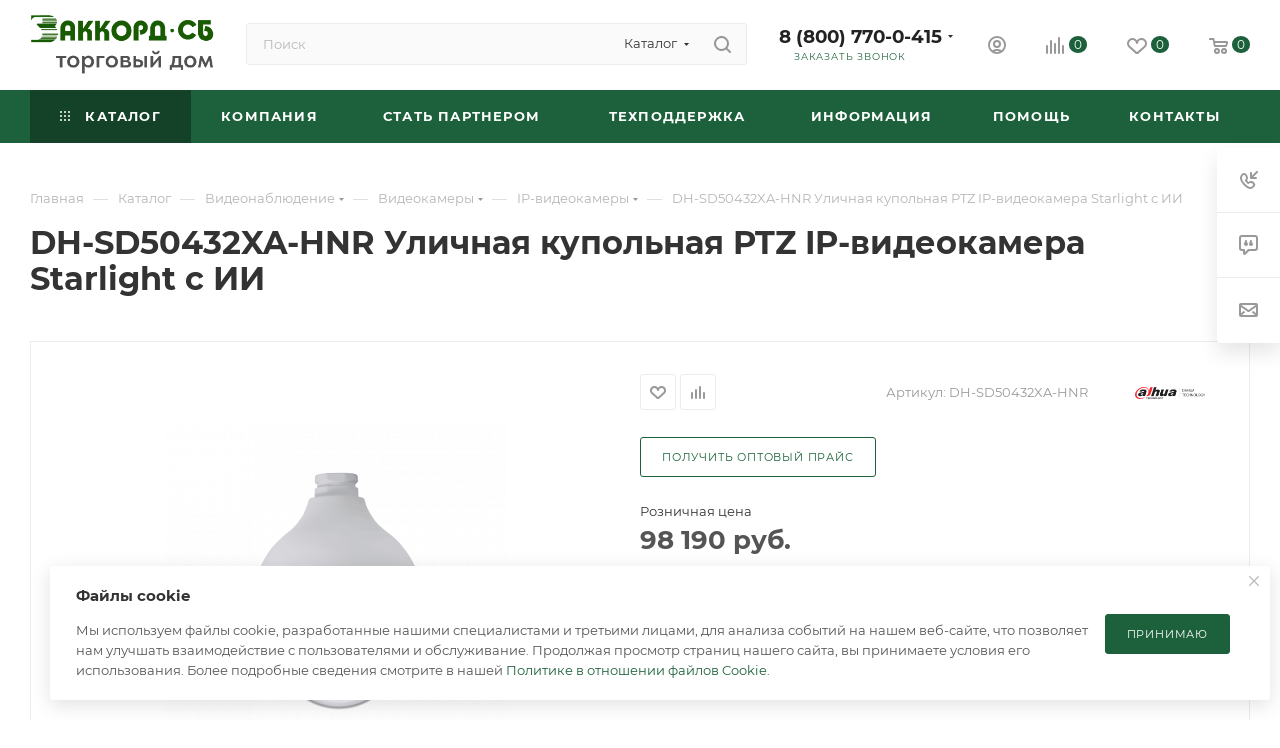

--- FILE ---
content_type: text/html; charset=UTF-8
request_url: https://accordsb.ru/catalog/videonablyudenie/videokamery/ip_videokamery/dh_sd50432xa_hnr_ulichnaya_kupolnaya_ptz_ip_videokamera_starlight_s_ii/
body_size: 66563
content:
<!DOCTYPE html>
<html xmlns="http://www.w3.org/1999/xhtml" xml:lang="ru" lang="ru"  >
<head>
	<title>DH-SD50432XA-HNR Уличная купольная PTZ IP-видеокамера Starlight с ИИ (&quot;Dahua&quot;, ) купить в торговом доме «Аккорд-СБ»</title>
	<meta name="viewport" content="initial-scale=1.0, width=device-width, maximum-scale=1" />
	<meta name="HandheldFriendly" content="true" />
	<meta name="yes" content="yes" />
	<meta name="apple-mobile-web-app-status-bar-style" content="black" />
	<meta name="SKYPE_TOOLBAR" content="SKYPE_TOOLBAR_PARSER_COMPATIBLE" />
	<meta http-equiv="Content-Type" content="text/html; charset=UTF-8" />
<meta name="keywords" content="atec видеонаблюдение, a tec, a tec купить" />
<meta name="description" content="Купить DH-SD50432XA-HNR Уличная купольная PTZ IP-видеокамера Starlight с ИИ (&amp;quot;Dahua&amp;quot;, на сайте Аккорд-СБ. Производство Россия. Персональный менеджер. Приглашаем В Шоурум. Доставка по РФ. Самовывоз." />
<link href="/bitrix/js/intranet/intranet-common.css?175508982766709"  rel="stylesheet" />
<link href="/bitrix/css/aspro.max/notice.css?17550898183623"  rel="stylesheet" />
<link href="/bitrix/js/ui/design-tokens/dist/ui.design-tokens.css?175508983626358"  rel="stylesheet" />
<link href="/bitrix/js/ui/fonts/opensans/ui.font.opensans.css?17550898362555"  rel="stylesheet" />
<link href="/bitrix/js/main/popup/dist/main.popup.bundle.css?175518611331694"  rel="stylesheet" />
<link href="/bitrix/templates/aspro_max/components/bitrix/catalog/main_custom/style.css?175284772552964"  rel="stylesheet" />
<link href="/bitrix/components/aspro/props.group.max/templates/.default/style.css?17550898185677"  rel="stylesheet" />
<link href="/bitrix/templates/aspro_max/components/bitrix/sale.gift.main.products/main/style.css?1755090683663"  rel="stylesheet" />
<link href="/bitrix/components/bitrix/system.show_message/templates/.default/style.css?175508981164"  rel="stylesheet" />
<link href="/bitrix/templates/aspro_max/css/main_slider.min.css?175509070028839"  rel="stylesheet" />
<link href="/bitrix/templates/aspro_max/css/blocks/grid-list.min.css?17550907004788"  rel="stylesheet" />
<link href="/bitrix/templates/aspro_max/css/skeleton.css?1755090700810"  rel="stylesheet" />
<link href="/bitrix/templates/aspro_max/css/conditional/ui-card.min.css?1755090700518"  rel="stylesheet" />
<link href="/bitrix/templates/aspro_max/css/video_block.min.css?1755090700374"  rel="stylesheet" />
<link href="/bitrix/templates/aspro_max/vendor/css/carousel/owl/owl.carousel.min.css?17550907013351"  rel="stylesheet" />
<link href="/bitrix/templates/aspro_max/vendor/css/carousel/owl/owl.theme.default.min.css?17550907011013"  rel="stylesheet" />
<link href="/bitrix/templates/aspro_max/css/detail-gallery.css?17550907008190"  rel="stylesheet" />
<link href="/bitrix/templates/aspro_max/css/bonus-system.min.css?17550907001535"  rel="stylesheet" />
<link href="/bitrix/templates/aspro_max/css/jquery.fancybox.min.css?175509070013062"  rel="stylesheet" />
<link href="/bitrix/templates/aspro_max/css/animation/animation_ext.css?17550907004934"  rel="stylesheet" />
<link href="/bitrix/templates/aspro_max/components/bitrix/catalog.comments/catalog/style.css?175509067221967"  rel="stylesheet" />
<link href="/bitrix/panel/main/popup.css?175509001022696"  rel="stylesheet" />
<link href="/bitrix/templates/aspro_max/css/drop.css?17550907002736"  rel="stylesheet" />
<link href="/bitrix/components/bitrix/blog/templates/.default/style.css?175508978433777"  rel="stylesheet" />
<link href="/bitrix/components/bitrix/blog/templates/.default/themes/green/style.css?17550897841140"  rel="stylesheet" />
<link href="/bitrix/components/bitrix/rating.vote/templates/standart_text/style.css?17550898052223"  rel="stylesheet" />
<link href="/bitrix/templates/aspro_max/css/fonts/montserrat/css/montserrat.min.css?17550907005716"  data-template-style="true"  rel="stylesheet" />
<link href="/bitrix/templates/aspro_max/css/blocks/dark-light-theme.css?17550907002595"  data-template-style="true"  rel="stylesheet" />
<link href="/bitrix/templates/aspro_max/css/colored.css?17550907004203"  data-template-style="true"  rel="stylesheet" />
<link href="/bitrix/templates/aspro_max/css/lite.bootstrap.css?175509070014370"  data-template-style="true"  rel="stylesheet" />
<link href="/bitrix/templates/aspro_max/css/styles.css?1760958236199247"  data-template-style="true"  rel="stylesheet" />
<link href="/bitrix/templates/aspro_max/css/blocks/blocks.css?175509070023521"  data-template-style="true"  rel="stylesheet" />
<link href="/bitrix/templates/aspro_max/css/blocks/common.blocks/counter-state/counter-state.css?1755090700490"  data-template-style="true"  rel="stylesheet" />
<link href="/bitrix/templates/aspro_max/css/menu.css?175509070085179"  data-template-style="true"  rel="stylesheet" />
<link href="/bitrix/templates/aspro_max/css/catalog.css?175509070017774"  data-template-style="true"  rel="stylesheet" />
<link href="/bitrix/templates/aspro_max/vendor/css/ripple.css?1755090701854"  data-template-style="true"  rel="stylesheet" />
<link href="/bitrix/templates/aspro_max/css/stores.css?176095823610312"  data-template-style="true"  rel="stylesheet" />
<link href="/bitrix/templates/aspro_max/css/yandex_map.css?17550907007689"  data-template-style="true"  rel="stylesheet" />
<link href="/bitrix/templates/aspro_max/css/header_fixed.css?175509070013592"  data-template-style="true"  rel="stylesheet" />
<link href="/bitrix/templates/aspro_max/ajax/ajax.css?1755090710326"  data-template-style="true"  rel="stylesheet" />
<link href="/bitrix/templates/aspro_max/css/searchtitle.css?175509070011973"  data-template-style="true"  rel="stylesheet" />
<link href="/bitrix/templates/aspro_max/css/blocks/line-block.min.css?17550907004730"  data-template-style="true"  rel="stylesheet" />
<link href="/bitrix/templates/aspro_max/components/bitrix/menu/top/style.css?1755090556204"  data-template-style="true"  rel="stylesheet" />
<link href="/bitrix/templates/aspro_max/vendor/css/carousel/swiper/swiper-bundle.min.css?175509070114468"  data-template-style="true"  rel="stylesheet" />
<link href="/bitrix/templates/aspro_max/css/slider.swiper.min.css?17550907004048"  data-template-style="true"  rel="stylesheet" />
<link href="/bitrix/templates/aspro_max/css/mega_menu.css?17550907001653"  data-template-style="true"  rel="stylesheet" />
<link href="/bitrix/templates/aspro_max/components/bitrix/breadcrumb/main/style.css?17550906832354"  data-template-style="true"  rel="stylesheet" />
<link href="/bitrix/templates/aspro_max/css/footer.css?175509070037428"  data-template-style="true"  rel="stylesheet" />
<link href="/bitrix/components/aspro/marketing.popup/templates/max/style.css?17550898189099"  data-template-style="true"  rel="stylesheet" />
<link href="/bitrix/templates/aspro_max/styles.css?175509071021221"  data-template-style="true"  rel="stylesheet" />
<link href="/bitrix/templates/aspro_max/template_styles.css?1760958236472526"  data-template-style="true"  rel="stylesheet" />
<link href="/bitrix/templates/aspro_max/css/header.css?175509070036544"  data-template-style="true"  rel="stylesheet" />
<link href="/bitrix/templates/aspro_max/css/media.css?1760958236194953"  data-template-style="true"  rel="stylesheet" />
<link href="/bitrix/templates/aspro_max/css/h1-bold.css?1755090700466"  data-template-style="true"  rel="stylesheet" />
<link href="/bitrix/templates/aspro_max/themes/custom_or/theme.css?176432068254655"  data-template-style="true"  rel="stylesheet" />
<link href="/bitrix/templates/aspro_max/css/widths/width-2.css?17550907005115"  data-template-style="true"  rel="stylesheet" />
<link href="/bitrix/templates/aspro_max/css/fonts/font-10.css?17550907001097"  data-template-style="true"  rel="stylesheet" />
<link href="/bitrix/templates/aspro_max/css/custom.css?17587983556649"  data-template-style="true"  rel="stylesheet" />
<script>if(!window.BX)window.BX={};if(!window.BX.message)window.BX.message=function(mess){if(typeof mess==='object'){for(let i in mess) {BX.message[i]=mess[i];} return true;}};</script>
<script>(window.BX||top.BX).message({"JS_CORE_LOADING":"Загрузка...","JS_CORE_NO_DATA":"- Нет данных -","JS_CORE_WINDOW_CLOSE":"Закрыть","JS_CORE_WINDOW_EXPAND":"Развернуть","JS_CORE_WINDOW_NARROW":"Свернуть в окно","JS_CORE_WINDOW_SAVE":"Сохранить","JS_CORE_WINDOW_CANCEL":"Отменить","JS_CORE_WINDOW_CONTINUE":"Продолжить","JS_CORE_H":"ч","JS_CORE_M":"м","JS_CORE_S":"с","JSADM_AI_HIDE_EXTRA":"Скрыть лишние","JSADM_AI_ALL_NOTIF":"Показать все","JSADM_AUTH_REQ":"Требуется авторизация!","JS_CORE_WINDOW_AUTH":"Войти","JS_CORE_IMAGE_FULL":"Полный размер"});</script>
<script src="/bitrix/js/main/core/core.js?1755186370511455"></script>
<script>BX.Runtime.registerExtension({"name":"main.core","namespace":"BX","loaded":true});</script>
<script>BX.setJSList(["\/bitrix\/js\/main\/core\/core_ajax.js","\/bitrix\/js\/main\/core\/core_promise.js","\/bitrix\/js\/main\/polyfill\/promise\/js\/promise.js","\/bitrix\/js\/main\/loadext\/loadext.js","\/bitrix\/js\/main\/loadext\/extension.js","\/bitrix\/js\/main\/polyfill\/promise\/js\/promise.js","\/bitrix\/js\/main\/polyfill\/find\/js\/find.js","\/bitrix\/js\/main\/polyfill\/includes\/js\/includes.js","\/bitrix\/js\/main\/polyfill\/matches\/js\/matches.js","\/bitrix\/js\/ui\/polyfill\/closest\/js\/closest.js","\/bitrix\/js\/main\/polyfill\/fill\/main.polyfill.fill.js","\/bitrix\/js\/main\/polyfill\/find\/js\/find.js","\/bitrix\/js\/main\/polyfill\/matches\/js\/matches.js","\/bitrix\/js\/main\/polyfill\/core\/dist\/polyfill.bundle.js","\/bitrix\/js\/main\/core\/core.js","\/bitrix\/js\/main\/polyfill\/intersectionobserver\/js\/intersectionobserver.js","\/bitrix\/js\/main\/lazyload\/dist\/lazyload.bundle.js","\/bitrix\/js\/main\/polyfill\/core\/dist\/polyfill.bundle.js","\/bitrix\/js\/main\/parambag\/dist\/parambag.bundle.js"]);
</script>
<script>BX.Runtime.registerExtension({"name":"ui.dexie","namespace":"BX.DexieExport","loaded":true});</script>
<script>BX.Runtime.registerExtension({"name":"ls","namespace":"window","loaded":true});</script>
<script>BX.Runtime.registerExtension({"name":"fx","namespace":"window","loaded":true});</script>
<script>BX.Runtime.registerExtension({"name":"fc","namespace":"window","loaded":true});</script>
<script>BX.Runtime.registerExtension({"name":"pull.protobuf","namespace":"BX","loaded":true});</script>
<script>BX.Runtime.registerExtension({"name":"rest.client","namespace":"window","loaded":true});</script>
<script>(window.BX||top.BX).message({"pull_server_enabled":"Y","pull_config_timestamp":1755085526,"shared_worker_allowed":"Y","pull_guest_mode":"N","pull_guest_user_id":0,"pull_worker_mtime":1755185970});(window.BX||top.BX).message({"PULL_OLD_REVISION":"Для продолжения корректной работы с сайтом необходимо перезагрузить страницу."});</script>
<script>BX.Runtime.registerExtension({"name":"pull.client","namespace":"BX","loaded":true});</script>
<script>BX.Runtime.registerExtension({"name":"pull","namespace":"window","loaded":true});</script>
<script>BX.Runtime.registerExtension({"name":"aspro_logo","namespace":"window","loaded":true});</script>
<script>(window.BX||top.BX).message({"NOTICE_ADDED2CART":"В корзине","NOTICE_CLOSE":"Закрыть","NOTICE_MORE":"и ещё #COUNT# #PRODUCTS#","NOTICE_PRODUCT0":"товаров","NOTICE_PRODUCT1":"товар","NOTICE_PRODUCT2":"товара","NOTICE_ADDED2DELAY":"В отложенных","NOTICE_ADDED2COMPARE":"В сравнении","NOTICE_ERROR":"Ошибка","NOTICE_REQUEST_ERROR":"Ошибка запроса","NOTICE_AUTHORIZED":"Вы успешно авторизовались","NOTICE_ADDED2FAVORITE":"В избранном","NOTICE_ADDED2SUBSCRIBE":"Вы подписались","NOTICE_REMOVED_FROM_COMPARE":"Удалено из сравнения","NOTICE_REMOVED_FROM_FAVORITE":"Удалено из избранного","NOTICE_REMOVED_FROM_SUBSCRIBE":"Удалено из подписки"});</script>
<script>BX.Runtime.registerExtension({"name":"aspro_notice","namespace":"window","loaded":true});</script>
<script>(window.BX||top.BX).message({"CT_BST_SEARCH_BUTTON2":"Найти","SEARCH_IN_SITE_FULL":"По всему сайту","SEARCH_IN_SITE":"Везде","SEARCH_IN_CATALOG_FULL":"По каталогу","SEARCH_IN_CATALOG":"Каталог"});</script>
<script>BX.Runtime.registerExtension({"name":"aspro_searchtitle","namespace":"window","loaded":true});</script>
<script>BX.Runtime.registerExtension({"name":"aspro_line_block","namespace":"window","loaded":true});</script>
<script>BX.Runtime.registerExtension({"name":"aspro_swiper_init","namespace":"window","loaded":true});</script>
<script>BX.Runtime.registerExtension({"name":"aspro_swiper","namespace":"window","loaded":true});</script>
<script>BX.Runtime.registerExtension({"name":"aspro_mega_menu","namespace":"window","loaded":true});</script>
<script>BX.Runtime.registerExtension({"name":"intranet.design-tokens.bitrix24","namespace":"window","loaded":true});</script>
<script>BX.Runtime.registerExtension({"name":"ui.design-tokens","namespace":"window","loaded":true});</script>
<script>BX.Runtime.registerExtension({"name":"ui.fonts.opensans","namespace":"window","loaded":true});</script>
<script>BX.Runtime.registerExtension({"name":"main.popup","namespace":"BX.Main","loaded":true});</script>
<script>BX.Runtime.registerExtension({"name":"popup","namespace":"window","loaded":true});</script>
<script>BX.Runtime.registerExtension({"name":"main.pageobject","namespace":"BX","loaded":true});</script>
<script>(window.BX||top.BX).message({"JS_CORE_LOADING":"Загрузка...","JS_CORE_NO_DATA":"- Нет данных -","JS_CORE_WINDOW_CLOSE":"Закрыть","JS_CORE_WINDOW_EXPAND":"Развернуть","JS_CORE_WINDOW_NARROW":"Свернуть в окно","JS_CORE_WINDOW_SAVE":"Сохранить","JS_CORE_WINDOW_CANCEL":"Отменить","JS_CORE_WINDOW_CONTINUE":"Продолжить","JS_CORE_H":"ч","JS_CORE_M":"м","JS_CORE_S":"с","JSADM_AI_HIDE_EXTRA":"Скрыть лишние","JSADM_AI_ALL_NOTIF":"Показать все","JSADM_AUTH_REQ":"Требуется авторизация!","JS_CORE_WINDOW_AUTH":"Войти","JS_CORE_IMAGE_FULL":"Полный размер"});</script>
<script>BX.Runtime.registerExtension({"name":"window","namespace":"window","loaded":true});</script>
<script>BX.Runtime.registerExtension({"name":"aspro_jquery.validate","namespace":"window","loaded":true});</script>
<script>BX.Runtime.registerExtension({"name":"aspro_validate","namespace":"window","loaded":true});</script>
<script>BX.Runtime.registerExtension({"name":"aspro_jquery.uniform","namespace":"window","loaded":true});</script>
<script>(window.BX||top.BX).message({"DROP_FILE":"\u003Cspan\u003EНажмите для загрузки\u003C\/span\u003E или перетащите фото (до #COUNT_FILES# файлов, 0.5 мб на файл)"});</script>
<script>BX.Runtime.registerExtension({"name":"aspro_drop","namespace":"window","loaded":true});</script>
<script type="extension/settings" data-extension="currency.currency-core">{"region":"ru"}</script>
<script>BX.Runtime.registerExtension({"name":"currency.currency-core","namespace":"BX.Currency","loaded":true});</script>
<script>BX.Runtime.registerExtension({"name":"currency","namespace":"window","loaded":true});</script>
<script>BX.Runtime.registerExtension({"name":"aspro_swiper_main_styles","namespace":"window","loaded":true});</script>
<script>BX.Runtime.registerExtension({"name":"aspro_swiper_events","namespace":"window","loaded":true});</script>
<script>BX.Runtime.registerExtension({"name":"aspro_hash_location","namespace":"window","loaded":true});</script>
<script>BX.Runtime.registerExtension({"name":"aspro_tabs_history","namespace":"window","loaded":true});</script>
<script>BX.Runtime.registerExtension({"name":"aspro_countdown","namespace":"window","loaded":true});</script>
<script>BX.Runtime.registerExtension({"name":"aspro_grid-list","namespace":"window","loaded":true});</script>
<script>BX.Runtime.registerExtension({"name":"aspro_video_inline_appear","namespace":"window","loaded":true});</script>
<script>BX.Runtime.registerExtension({"name":"aspro_skeleton","namespace":"window","loaded":true});</script>
<script>BX.Runtime.registerExtension({"name":"aspro_ui-card","namespace":"window","loaded":true});</script>
<script>BX.Runtime.registerExtension({"name":"aspro_video_block","namespace":"window","loaded":true});</script>
<script>BX.Runtime.registerExtension({"name":"aspro_hint","namespace":"window","loaded":true});</script>
<script>BX.Runtime.registerExtension({"name":"aspro_owl_carousel","namespace":"window","loaded":true});</script>
<script>BX.Runtime.registerExtension({"name":"aspro_catalog_element","namespace":"window","loaded":true});</script>
<script>BX.Runtime.registerExtension({"name":"aspro_detail_gallery","namespace":"window","loaded":true});</script>
<script>BX.Runtime.registerExtension({"name":"aspro_bonus_system","namespace":"window","loaded":true});</script>
<script>BX.Runtime.registerExtension({"name":"aspro_fancybox","namespace":"window","loaded":true});</script>
<script>BX.Runtime.registerExtension({"name":"aspro_animation_ext","namespace":"window","loaded":true});</script>
<script>(window.BX||top.BX).message({"LANGUAGE_ID":"ru","FORMAT_DATE":"DD.MM.YYYY","FORMAT_DATETIME":"DD.MM.YYYY HH:MI:SS","COOKIE_PREFIX":"BITRIX_SM","SERVER_TZ_OFFSET":"10800","UTF_MODE":"Y","SITE_ID":"or","SITE_DIR":"\/","USER_ID":"","SERVER_TIME":1768804001,"USER_TZ_OFFSET":0,"USER_TZ_AUTO":"Y","bitrix_sessid":"ccd9ec187500f219532481c4cef7f363"});</script>

<script src="/bitrix/js/ui/dexie/dist/dexie.bundle.js?1755186160218847"></script>
<script src="/bitrix/js/main/core/core_ls.js?17550898304201"></script>
<script src="/bitrix/js/main/core/core_fx.js?175508983016888"></script>
<script src="/bitrix/js/main/core/core_frame_cache.js?175518621116945"></script>
<script src="/bitrix/js/pull/protobuf/protobuf.js?1755089834274055"></script>
<script src="/bitrix/js/pull/protobuf/model.js?175508983470928"></script>
<script src="/bitrix/js/rest/client/rest.client.js?175508983417414"></script>
<script src="/bitrix/js/pull/client/pull.client.js?175518597283861"></script>
<script src="/bitrix/js/main/ajax.js?175508983335509"></script>
<script src="/bitrix/js/aspro.max/notice.js?175508983928165"></script>
<script src="/bitrix/js/main/popup/dist/main.popup.bundle.js?1760452140119638"></script>
<script src="/bitrix/js/main/pageobject/dist/pageobject.bundle.js?1755186370999"></script>
<script src="/bitrix/js/main/core/core_window.js?175508983098766"></script>
<script src="/bitrix/js/main/rating.js?175508983316557"></script>
<script src="/bitrix/js/currency/currency-core/dist/currency-core.bundle.js?17550898238800"></script>
<script src="/bitrix/js/currency/core_currency.js?17550898231181"></script>
<script>
					(function () {
						"use strict";
						var counter = function ()
						{
							var cookie = (function (name) {
								var parts = ("; " + document.cookie).split("; " + name + "=");
								if (parts.length == 2) {
									try {return JSON.parse(decodeURIComponent(parts.pop().split(";").shift()));}
									catch (e) {}
								}
							})("BITRIX_CONVERSION_CONTEXT_or");
							if (cookie && cookie.EXPIRE >= BX.message("SERVER_TIME"))
								return;
							var request = new XMLHttpRequest();
							request.open("POST", "/bitrix/tools/conversion/ajax_counter.php", true);
							request.setRequestHeader("Content-type", "application/x-www-form-urlencoded");
							request.send(
								"SITE_ID="+encodeURIComponent("or")+
								"&sessid="+encodeURIComponent(BX.bitrix_sessid())+
								"&HTTP_REFERER="+encodeURIComponent(document.referrer)
							);
						};
						if (window.frameRequestStart === true)
							BX.addCustomEvent("onFrameDataReceived", counter);
						else
							BX.ready(counter);
					})();
				</script>
<script>BX.message({'PORTAL_WIZARD_NAME':'Аспро: Максимум - интернет-магазин','PORTAL_WIZARD_DESC':'Аспро: Максимум - интернет магазин с поддержкой современных технологий: BigData, композитный сайт, фасетный поиск, адаптивная верстка','ASPRO_MAX_MOD_INST_OK':'Поздравляем, модуль «Аспро: Максимум - интернет-магазин» успешно установлен!<br />\nДля установки готового сайта, пожалуйста перейдите <a href=\'/bitrix/admin/wizard_list.php?lang=ru\'>в список мастеров<\/a> <br />и выберите пункт «Установить» в меню мастера aspro:max','ASPRO_MAX_MOD_UNINST_OK':'Удаление модуля успешно завершено','ASPRO_MAX_SCOM_INSTALL_NAME':'Аспро: Максимум - интернет-магазин','ASPRO_MAX_SCOM_INSTALL_DESCRIPTION':'Мастер создания интернет-магазина «Аспро: Максимум - интернет-магазин»','ASPRO_MAX_SCOM_INSTALL_TITLE':'Установка модуля \"Аспро: Максимум\"','ASPRO_MAX_SCOM_UNINSTALL_TITLE':'Удаление модуля \"Аспро: Максимум\"','ASPRO_MAX_SPER_PARTNER':'Аспро','ASPRO_MAX_PARTNER_URI':'http://www.aspro.ru','OPEN_WIZARDS_LIST':'Открыть список мастеров','ASPRO_MAX_INSTALL_SITE':'Установить готовый сайт','PHONE':'Телефон','FAST_VIEW':'Быстрый просмотр','TABLES_SIZE_TITLE':'Подбор размера','SOCIAL':'Социальные сети','DESCRIPTION':'Описание магазина','ITEMS':'Товары','LOGO':'Логотип','REGISTER_INCLUDE_AREA':'Текст о регистрации','AUTH_INCLUDE_AREA':'Текст об авторизации','FRONT_IMG':'Изображение компании','EMPTY_CART':'пуста','CATALOG_VIEW_MORE':'... Показать все','CATALOG_VIEW_LESS':'... Свернуть','JS_REQUIRED':'Заполните это поле','JS_FORMAT':'Неверный формат','JS_FILE_EXT':'Недопустимое расширение файла','JS_PASSWORD_COPY':'Пароли не совпадают','JS_PASSWORD_LENGTH':'Минимум 6 символов','JS_ERROR':'Неверно заполнено поле','JS_FILE_SIZE':'Максимальный размер 5мб','JS_FILE_BUTTON_NAME':'Выберите файл','JS_FILE_DEFAULT':'Прикрепите файл','JS_DATE':'Некорректная дата','JS_DATETIME':'Некорректная дата/время','JS_REQUIRED_LICENSES':'Согласитесь с условиями','JS_REQUIRED_OFFER':'Согласитесь с условиями','LICENSE_PROP':'Согласие на обработку персональных данных','LOGIN_LEN':'Введите минимум {0} символа','FANCY_CLOSE':'Закрыть','FANCY_NEXT':'Следующий','FANCY_PREV':'Предыдущий','TOP_AUTH_REGISTER':'Регистрация','CALLBACK':'Заказать звонок','ASK':'Задать вопрос','REVIEW':'Оставить отзыв','S_CALLBACK':'Заказать звонок','UNTIL_AKC':'До конца акции','TITLE_QUANTITY_BLOCK':'Остаток','TITLE_QUANTITY':'шт','TOTAL_SUMM_ITEM':'Общая стоимость ','SUBSCRIBE_SUCCESS':'Вы успешно подписались','RECAPTCHA_TEXT':'Подтвердите, что вы не робот','JS_RECAPTCHA_ERROR':'Пройдите проверку','COUNTDOWN_SEC':'сек','COUNTDOWN_MIN':'мин','COUNTDOWN_HOUR':'час','COUNTDOWN_DAY0':'дн','COUNTDOWN_DAY1':'дн','COUNTDOWN_DAY2':'дн','COUNTDOWN_WEAK0':'Недель','COUNTDOWN_WEAK1':'Неделя','COUNTDOWN_WEAK2':'Недели','COUNTDOWN_MONTH0':'Месяцев','COUNTDOWN_MONTH1':'Месяц','COUNTDOWN_MONTH2':'Месяца','COUNTDOWN_YEAR0':'Лет','COUNTDOWN_YEAR1':'Год','COUNTDOWN_YEAR2':'Года','COUNTDOWN_COMPACT_SEC':'с','COUNTDOWN_COMPACT_MIN':'м','COUNTDOWN_COMPACT_HOUR':'ч','COUNTDOWN_COMPACT_DAY':'д','COUNTDOWN_COMPACT_WEAK':'н','COUNTDOWN_COMPACT_MONTH':'м','COUNTDOWN_COMPACT_YEAR0':'л','COUNTDOWN_COMPACT_YEAR1':'г','CATALOG_PARTIAL_BASKET_PROPERTIES_ERROR':'Заполнены не все свойства у добавляемого товара','CATALOG_EMPTY_BASKET_PROPERTIES_ERROR':'Выберите свойства товара, добавляемые в корзину в параметрах компонента','CATALOG_ELEMENT_NOT_FOUND':'Элемент не найден','ERROR_ADD2BASKET':'Ошибка добавления товара в корзину','CATALOG_SUCCESSFUL_ADD_TO_BASKET':'Успешное добавление товара в корзину','ERROR_BASKET_TITLE':'Ошибка корзины','ERROR_BASKET_PROP_TITLE':'Выберите свойства, добавляемые в корзину','ERROR_BASKET_BUTTON':'Выбрать','BASKET_TOP':'Корзина в шапке','ERROR_ADD_DELAY_ITEM':'Ошибка отложенной корзины','VIEWED_TITLE':'Ранее вы смотрели','VIEWED_BEFORE':'Ранее вы смотрели','BEST_TITLE':'Лучшие предложения','CT_BST_SEARCH_BUTTON':'Поиск','CT_BST_SEARCH2_BUTTON':'Найти','BASKET_PRINT_BUTTON':'Распечатать','BASKET_CLEAR_ALL_BUTTON':'Очистить','BASKET_QUICK_ORDER_BUTTON':'Быстрый заказ','BASKET_CONTINUE_BUTTON':'Продолжить покупки','BASKET_ORDER_BUTTON':'Оформить заказ','SHARE_BUTTON':'Поделиться','BASKET_CHANGE_TITLE':'Ваш заказ','BASKET_CHANGE_LINK':'Изменить','MORE_INFO_SKU':'Купить','FROM':'от','BEFORE':'до','TITLE_BLOCK_VIEWED_NAME':'Ранее вы смотрели','T_BASKET':'Корзина','FILTER_EXPAND_VALUES':'Показать все','FILTER_HIDE_VALUES':'Свернуть','FULL_ORDER':'Полный заказ','CUSTOM_COLOR_CHOOSE':'Выбрать','CUSTOM_COLOR_CANCEL':'Отмена','S_MOBILE_MENU':'Меню','MAX_T_MENU_BACK':'Назад','MAX_T_MENU_CALLBACK':'Обратная связь','MAX_T_MENU_CONTACTS_TITLE':'Будьте на связи','SEARCH_TITLE':'Поиск','SEARCH_VALUES_EMPTY_TITLE':'Ничего не нашлось','SOCIAL_TITLE':'Оставайтесь на связи','HEADER_SCHEDULE':'Время работы','SEO_TEXT':'SEO описание','COMPANY_IMG':'Картинка компании','COMPANY_TEXT':'Описание компании','CONFIG_SAVE_SUCCESS':'Настройки сохранены','CONFIG_SAVE_FAIL':'Ошибка сохранения настроек','ITEM_ECONOMY':'Экономия','ITEM_ARTICLE':'Артикул: ','JS_FORMAT_ORDER':'имеет неверный формат','JS_BASKET_COUNT_TITLE':'В корзине товаров на SUMM','POPUP_VIDEO':'Видео','POPUP_GIFT_TEXT':'Нашли что-то особенное? Намекните другу о подарке!','ORDER_FIO_LABEL':'Ф.И.О.','ORDER_PHONE_LABEL':'Телефон','ORDER_REGISTER_BUTTON':'Регистрация','PRICES_TYPE':'Варианты цен','FILTER_HELPER_VALUES':' знач.','SHOW_MORE_SCU_MAIN':'Еще #COUNT#','SHOW_MORE_SCU_1':'предложение','SHOW_MORE_SCU_2':'предложения','SHOW_MORE_SCU_3':'предложений','PARENT_ITEM_NOT_FOUND':'Не найден основной товар для услуги в корзине. Обновите страницу и попробуйте снова.','INVALID_NUMBER':'Неверный номер','INVALID_COUNTRY_CODE':'Неверный код страны','TOO_SHORT':'Номер слишком короткий','TOO_LONG':'Номер слишком длинный','FORM_REQUIRED_FIELDS':'обязательные поля'})</script>
<link href="/bitrix/templates/aspro_max/css/critical.css?175509070033" data-skip-moving="true" rel="stylesheet">
<meta name="theme-color" content="#1d613c">
<style>:root{--theme-base-color: #1d613c;--theme-base-opacity-color: #1d613c1a;--theme-base-color-hue:147;--theme-base-color-saturation:54%;--theme-base-color-lightness:25%;}</style>
<style>html {--theme-page-width: 1500px;--theme-page-width-padding: 30px}</style>
<script src="/bitrix/templates/aspro_max/js/observer.js" async defer></script>
<script data-skip-moving="true">window.lazySizesConfig = window.lazySizesConfig || {};lazySizesConfig.loadMode = 1;lazySizesConfig.expand = 200;lazySizesConfig.expFactor = 1;lazySizesConfig.hFac = 0.1;window.lazySizesConfig.loadHidden = false;window.lazySizesConfig.lazyClass = "lazy";</script>
<script src="/bitrix/templates/aspro_max/js/ls.unveilhooks.min.js" data-skip-moving="true" defer></script>
<script src="/bitrix/templates/aspro_max/js/lazysizes.min.js" data-skip-moving="true" defer></script>
<link href="/bitrix/templates/aspro_max/css/print.css?175509070023591" data-template-style="true" rel="stylesheet" media="print">
                    <script src="/bitrix/templates/aspro_max/js/app.js?17550907005512"></script>
                    <script data-skip-moving="true" src="/bitrix/js/main/jquery/jquery-3.6.0.min.js"></script>
                    <script data-skip-moving="true" src="/bitrix/templates/aspro_max/js/speed.min.js?=1755090700"></script>
<link rel="shortcut icon" href="/favicon.svg" type="image/svg+xml" />
<link rel="apple-touch-icon" sizes="180x180" href="/upload/CMax/e5f/5196gp8chth3rdm6fs3ar6sqgp5vavjj/iconizer-favicon (1) (1).svg" />
<meta property="og:description" content="Купить DH-SD50432XA-HNR Уличная купольная PTZ IP-видеокамера Starlight с ИИ (&quot;Dahua&quot;, на сайте Аккорд-СБ. Производство Россия. Персональный менеджер. Приглашаем В Шоурум. Доставка по РФ. Самовывоз." />
<meta property="og:image" content="https://accordsb.ru:443/upload/iblock/b98/js6a3v0nk9c0zpbui2cajb7qj0g1yb4k/DH_SD50432XA_HNR-1.png" />
<link rel="image_src" href="https://accordsb.ru:443/upload/iblock/b98/js6a3v0nk9c0zpbui2cajb7qj0g1yb4k/DH_SD50432XA_HNR-1.png"  />
<meta property="og:title" content="DH-SD50432XA-HNR Уличная купольная PTZ IP-видеокамера Starlight с ИИ (&quot;Dahua&quot;, ) купить в торговом доме «Аккорд-СБ»" />
<meta property="og:type" content="website" />
<meta property="og:url" content="https://accordsb.ru:443/catalog/videonablyudenie/videokamery/ip_videokamery/dh_sd50432xa_hnr_ulichnaya_kupolnaya_ptz_ip_videokamera_starlight_s_ii/" />
<script src="/bitrix/templates/aspro_max/js/fetch/bottom_panel.js?1755090700771" defer=""></script>

<script src="/bitrix/templates/aspro_max/js/lite.bootstrap.js?175509070019575"></script>
<script src="/bitrix/templates/aspro_max/js/jquery.actual.min.js?17550907001251"></script>
<script src="/bitrix/templates/aspro_max/vendor/js/ripple.js?17550907004702"></script>
<script src="/bitrix/templates/aspro_max/js/browser.js?17550907001032"></script>
<script src="/bitrix/templates/aspro_max/vendor/js/sticky-sidebar.js?175509070025989"></script>
<script src="/bitrix/templates/aspro_max/js/jquery.alphanumeric.js?17550907001972"></script>
<script src="/bitrix/templates/aspro_max/js/jquery.cookie.js?17550907003066"></script>
<script src="/bitrix/templates/aspro_max/js/mobile.js?175509070028083"></script>
<script src="/bitrix/templates/aspro_max/js/main.js?1760958233301337"></script>
<script src="/bitrix/templates/aspro_max/js/blocks/blocks.js?17550907006818"></script>
<script src="/bitrix/templates/aspro_max/js/logo.min.js?17550907003490"></script>
<script src="/bitrix/templates/aspro_max/js/autoload/dropdown-product.js?17550907001625"></script>
<script src="/bitrix/templates/aspro_max/js/autoload/item-action.js?175509070020332"></script>
<script src="/bitrix/templates/aspro_max/js/autoload/select_offer_load.js?17550907001192"></script>
<script src="/bitrix/components/bitrix/search.title/script.js?175518585910542"></script>
<script src="/bitrix/templates/aspro_max/components/bitrix/search.title/mega_menu/script.js?175509068210679"></script>
<script src="/bitrix/templates/aspro_max/js/searchtitle.js?17550907001367"></script>
<script src="/bitrix/templates/aspro_max/components/bitrix/search.title/corp/script.js?175509068210699"></script>
<script src="/bitrix/templates/aspro_max/components/bitrix/menu/top/script.js?175509055636"></script>
<script src="/bitrix/templates/aspro_max/components/bitrix/news.list/banners/script.js?175509001286"></script>
<script src="/bitrix/templates/aspro_max/js/slider.swiper.min.js?17550907001765"></script>
<script src="/bitrix/templates/aspro_max/vendor/js/carousel/swiper/swiper-bundle.min.js?1755090700158093"></script>
<script src="/bitrix/templates/aspro_max/js/mega_menu.js?17550907001064"></script>
<script src="/bitrix/templates/aspro_max/components/bitrix/menu/bottom/script.js?1755090556789"></script>
<script src="/bitrix/templates/aspro_max/components/bitrix/search.title/fixed/script.js?175509068210790"></script>
<script src="/bitrix/templates/aspro_max/js/custom.js?1756200992473"></script>
<script src="/bitrix/templates/aspro_max/components/bitrix/catalog/main_custom/script.js?175284782822329"></script>
<script src="/local/templates/.default/components/bitrix/catalog.element/main4/script.js?17562047659711"></script>
<script src="/bitrix/templates/aspro_max/components/bitrix/sale.gift.product/main/script.js?175509065249315"></script>
<script src="/bitrix/templates/aspro_max/components/bitrix/sale.gift.main.products/main/script.js?17550906834955"></script>
<script src="/bitrix/templates/aspro_max/js/rating_likes.js?175509070010797"></script>
<script src="/bitrix/templates/aspro_max/js/slider.swiper.galleryEvents.min.js?17550907001580"></script>
<script src="/bitrix/templates/aspro_max/js/hash_location.js?1755090700995"></script>
<script src="/bitrix/templates/aspro_max/js/tabs_history.js?17550907002216"></script>
<script src="/bitrix/templates/aspro_max/js/countdown.js?1755090700620"></script>
<script src="/bitrix/templates/aspro_max/js/video_inline_appear.min.js?1755090700408"></script>
<script src="/bitrix/templates/aspro_max/js/hint.js?1755090700856"></script>
<script src="/bitrix/templates/aspro_max/js/jquery.history.js?175509070021571"></script>
<script src="/bitrix/templates/aspro_max/vendor/js/carousel/owl/owl.carousel.min.js?175509070044743"></script>
<script src="/bitrix/templates/aspro_max/js/catalog_element.min.js?1755090700802"></script>
<script src="/bitrix/templates/aspro_max/js/jquery.fancybox.min.js?175509070067390"></script>
<script src="/bitrix/templates/aspro_max/components/bitrix/catalog.comments/catalog/script.js?17550906727715"></script>
<script src="/bitrix/templates/aspro_max/js/jquery.validate.js?175509070039131"></script>
<script src="/bitrix/templates/aspro_max/js/conditional/validation.js?17609582366077"></script>
<script src="/bitrix/templates/aspro_max/js/jquery.uniform.min.js?17550907008308"></script>
<script src="/bitrix/templates/aspro_max/js/drop.js?17550907007233"></script>
<script src="/bitrix/components/aspro/marketing.popup/templates/max/js/jqmInit.js?17550898185708"></script>
<script src="/bitrix/components/aspro/marketing.popup/js/script.js?17550898186256"></script>
		<style>html {--theme-items-gap:32px;--fixed-header:80px;--fixed-tabs:49px;}</style>	<script src="https://myreviews.dev/widget/dist/index.js" defer></script>
<script>
    (function (){
      var myReviewsInit = function () {
        new window.myReviews.VerticalWidget({
          uuid: "97fecf15-c7bd-4543-a06c-756642061af8",
          name: "g3285408",
          additionalFrame: "button",
          variant: "default",
          lang:"ru",
          widgetId: "1"
        }).init();
      };
    if (document.readyState === "loading") {
      document.addEventListener('DOMContentLoaded', function () {
          myReviewsInit()
      })
    } else {
      myReviewsInit()
    }
    })()
</script></head>
<body class=" site_or  fill_bg_n catalog-delayed-btn-Y theme-light" id="main" data-site="/">
		
	<div id="panel"></div>
	<!--'start_frame_cache_4i19eW'-->
<!--'end_frame_cache_4i19eW'-->				<!--'start_frame_cache_basketitems-component-block'-->												<div id="ajax_basket"></div>
					<!--'end_frame_cache_basketitems-component-block'-->								<div class="cd-modal-bg"></div>
		<script data-skip-moving="true">var solutionName = 'arMaxOptions';</script>
		<script src="/bitrix/templates/aspro_max/js/setTheme.php?site_id=or&site_dir=/" data-skip-moving="true"></script>
		<script>window.onload=function(){window.basketJSParams = window.basketJSParams || [];}
		BX.message({'MIN_ORDER_PRICE_TEXT':'<b>Минимальная сумма заказа #PRICE#<\/b><br/>\nПожалуйста, добавьте еще товаров в корзину ','LICENSES_TEXT':'Я согласен на <a href=\"/privacy/\" target=\"_blank\">обработку персональных данных<\/a>'});
		arAsproOptions.PAGES.FRONT_PAGE = window[solutionName].PAGES.FRONT_PAGE = "";arAsproOptions.PAGES.BASKET_PAGE = window[solutionName].PAGES.BASKET_PAGE = "";arAsproOptions.PAGES.ORDER_PAGE = window[solutionName].PAGES.ORDER_PAGE = "";arAsproOptions.PAGES.PERSONAL_PAGE = window[solutionName].PAGES.PERSONAL_PAGE = "";arAsproOptions.PAGES.CATALOG_PAGE = window[solutionName].PAGES.CATALOG_PAGE = "1";</script>
		<div class="wrapper1  header_bgcolored long_header colored_header catalog_page basket_normal basket_fill_WHITE side_LEFT block_side_NORMAL catalog_icons_Y banner_auto with_fast_view mheader-v1 header-vcustom header-font-lower_N regions_N title_position_LEFT footer-vcustom front-vindex1 mfixed_Y mfixed_view_always title-v1 lazy_Y with_phones compact-catalog normal-catalog-img landing-slider big-banners-mobile-normal bottom-icons-panel-Y compact-breadcrumbs-slider catalog-delayed-btn-Y  ">

<div class="mega_fixed_menu scrollblock">
	<div class="maxwidth-theme">
		<svg class="svg svg-close" width="14" height="14" viewBox="0 0 14 14">
		  <path data-name="Rounded Rectangle 568 copy 16" d="M1009.4,953l5.32,5.315a0.987,0.987,0,0,1,0,1.4,1,1,0,0,1-1.41,0L1008,954.4l-5.32,5.315a0.991,0.991,0,0,1-1.4-1.4L1006.6,953l-5.32-5.315a0.991,0.991,0,0,1,1.4-1.4l5.32,5.315,5.31-5.315a1,1,0,0,1,1.41,0,0.987,0.987,0,0,1,0,1.4Z" transform="translate(-1001 -946)"></path>
		</svg>
		<i class="svg svg-close mask arrow"></i>
		<div class="row">
			<div class="col-md-9">
				<div class="left_menu_block">
					<div class="logo_block flexbox flexbox--row align-items-normal">
						<div class="logo">
							<!--'start_frame_cache_header-buffered-logo1'--><a href="/"><img src="/upload/CMax/512/g32uzsn39gb5qlip0l9cmz1kqcfpkuy0/1114 (1).png" alt="Аккордтек - интернет-магазин" title="Аккордтек - интернет-магазин" data-src="" /></a><!--'end_frame_cache_header-buffered-logo1'-->						</div>
						<div class="top-description addr">
													</div>
					</div>
					<div class="search_block">
						<div class="search_wrap">
							<div class="search-block">
									<div class="search-wrapper">
		<div id="title-search_mega_menu">
			<form action="/catalog/" class="search search--hastype">
				<div class="search-input-div">
					<input class="search-input" id="title-search-input_mega_menu" type="text" name="q" value="" placeholder="Поиск" size="20" maxlength="50" autocomplete="off" />
				</div>
				<div class="search-button-div">
					<button class="btn btn-search" type="submit" name="s" value="Найти"><i class="svg search2  inline " aria-hidden="true"><svg width="17" height="17" ><use xlink:href="/bitrix/templates/aspro_max/images/svg/header_icons_srite.svg?1760958233#search"></use></svg></i></button>
											<div class="dropdown-select searchtype">
							<input type="hidden" name="type" value="catalog" />
							<div class="dropdown-select__title darken font_xs">
								<span>Каталог</span>
								<i class="svg  svg-inline-search-down" aria-hidden="true" ><svg xmlns="http://www.w3.org/2000/svg" width="5" height="3" viewBox="0 0 5 3"><path class="cls-1" d="M250,80h5l-2.5,3Z" transform="translate(-250 -80)"/></svg></i>							</div>
							<div class="dropdown-select__list dropdown-menu-wrapper" role="menu">
								<!--noindex-->
								<div class="dropdown-menu-inner rounded3">
									<div class="dropdown-select__list-item font_xs">
										<span class="dropdown-select__list-link darken" data-type="all">
											<span>По всему сайту</span>
										</span>
									</div>
									<div class="dropdown-select__list-item font_xs">
										<span class="dropdown-select__list-link dropdown-select__list-link--current" data-type="catalog">
											<span>По каталогу</span>
										</span>
									</div>
								</div>
								<!--/noindex-->
							</div>
						</div>
					<span class="close-block inline-search-hide"><span class="svg svg-close close-icons"></span></span>
				</div>
			</form>
		</div>
	</div>
<script>
	var jsControl = new JCTitleSearch3({
		//'WAIT_IMAGE': '/bitrix/themes/.default/images/wait.gif',
		'AJAX_PAGE' : '/catalog/videonablyudenie/videokamery/ip_videokamery/dh_sd50432xa_hnr_ulichnaya_kupolnaya_ptz_ip_videokamera_starlight_s_ii/',
		'CONTAINER_ID': 'title-search_mega_menu',
		'INPUT_ID': 'title-search-input_mega_menu',
		'INPUT_ID_TMP': 'title-search-input_mega_menu',
		'MIN_QUERY_LEN': 2
	});
</script>							</div>
						</div>
					</div>
										<!-- noindex -->

	<div class="burger_menu_wrapper">
		
			<div class="top_link_wrapper">
				<div class="menu-item dropdown catalog wide_menu   active">
					<div class="wrap">
						<a class="dropdown-toggle" href="/catalog/">
							<div class="link-title color-theme-hover">
																	<i class="svg inline  svg-inline-icon_catalog" aria-hidden="true" ><svg xmlns="http://www.w3.org/2000/svg" width="10" height="10" viewBox="0 0 10 10"><path  data-name="Rounded Rectangle 969 copy 7" class="cls-1" d="M644,76a1,1,0,1,1-1,1A1,1,0,0,1,644,76Zm4,0a1,1,0,1,1-1,1A1,1,0,0,1,648,76Zm4,0a1,1,0,1,1-1,1A1,1,0,0,1,652,76Zm-8,4a1,1,0,1,1-1,1A1,1,0,0,1,644,80Zm4,0a1,1,0,1,1-1,1A1,1,0,0,1,648,80Zm4,0a1,1,0,1,1-1,1A1,1,0,0,1,652,80Zm-8,4a1,1,0,1,1-1,1A1,1,0,0,1,644,84Zm4,0a1,1,0,1,1-1,1A1,1,0,0,1,648,84Zm4,0a1,1,0,1,1-1,1A1,1,0,0,1,652,84Z" transform="translate(-643 -76)"/></svg></i>																Каталог							</div>
						</a>
													<span class="tail"></span>
							<div class="burger-dropdown-menu row">
								<div class="menu-wrapper" >
									
																														<div class="col-md-4 dropdown-submenu  has_img">
																						<a href="/catalog/bloki_pitaniya_i_akb/" class="color-theme-hover" title="Блоки питания и АКБ">
												<span class="name option-font-bold">Блоки питания и АКБ</span>
											</a>
																								<div class="burger-dropdown-menu toggle_menu">
																																									<div class="menu-item   ">
															<a href="/catalog/bloki_pitaniya_i_akb/bloki_bespereboynogo_pitaniya/" title="Блоки бесперебойного питания">
																<span class="name color-theme-hover">Блоки бесперебойного питания</span>
															</a>
																													</div>
																																									<div class="menu-item   ">
															<a href="/catalog/bloki_pitaniya_i_akb/istochniki_stabilizirovannogo_pitaniya/" title="Источники стабилизированного питания">
																<span class="name color-theme-hover">Источники стабилизированного питания</span>
															</a>
																													</div>
																																									<div class="menu-item   ">
															<a href="/catalog/bloki_pitaniya_i_akb/bloki_bespereboynogo_pitaniya_gost_r_53325_2012/" title="Блоки бесперебойного питания (ГОСТ Р 53325-2012)">
																<span class="name color-theme-hover">Блоки бесперебойного питания (ГОСТ Р 53325-2012)</span>
															</a>
																													</div>
																																									<div class="menu-item   ">
															<a href="/catalog/bloki_pitaniya_i_akb/preobrazovateli_napryazheniya_invertory/" title="Преобразователи напряжения (инверторы)">
																<span class="name color-theme-hover">Преобразователи напряжения (инверторы)</span>
															</a>
																													</div>
																																									<div class="menu-item   ">
															<a href="/catalog/bloki_pitaniya_i_akb/akkumulyatory/" title="Аккумуляторы">
																<span class="name color-theme-hover">Аккумуляторы</span>
															</a>
																													</div>
																																									<div class="menu-item   ">
															<a href="/catalog/bloki_pitaniya_i_akb/vneshnie_akkumulyatory/" title="Внешние аккумуляторы">
																<span class="name color-theme-hover">Внешние аккумуляторы</span>
															</a>
																													</div>
																																									<div class="menu-item   ">
															<a href="/catalog/bloki_pitaniya_i_akb/dopolnitelnoe_oborudovanie_dlya_blokov_pitaniya/" title="Дополнительное оборудование для блоков питания">
																<span class="name color-theme-hover">Дополнительное оборудование для блоков питания</span>
															</a>
																													</div>
																									</div>
																					</div>
									
																														<div class="col-md-4 dropdown-submenu  has_img">
																						<a href="/catalog/zamki/" class="color-theme-hover" title="Замки">
												<span class="name option-font-bold">Замки</span>
											</a>
																								<div class="burger-dropdown-menu toggle_menu">
																																									<div class="menu-item   ">
															<a href="/catalog/zamki/elektromagnitnye_zamki/" title="Электромагнитные замки">
																<span class="name color-theme-hover">Электромагнитные замки</span>
															</a>
																													</div>
																																									<div class="menu-item   ">
															<a href="/catalog/zamki/solenoidnye_zamki/" title="Соленоидные замки">
																<span class="name color-theme-hover">Соленоидные замки</span>
															</a>
																													</div>
																																									<div class="menu-item   ">
															<a href="/catalog/zamki/elektromekhanicheskie_zamki/" title="Электромеханические замки">
																<span class="name color-theme-hover">Электромеханические замки</span>
															</a>
																													</div>
																																									<div class="menu-item   ">
															<a href="/catalog/zamki/elektrozashchelki/" title="Электрозащелки">
																<span class="name color-theme-hover">Электрозащелки</span>
															</a>
																													</div>
																																									<div class="menu-item   ">
															<a href="/catalog/zamki/aksessuary_i_dopolnitelnoe_oborudovanie_dlya_zamkov/" title="Аксессуары и дополнительное оборудование для замков">
																<span class="name color-theme-hover">Аксессуары и дополнительное оборудование для замков</span>
															</a>
																													</div>
																									</div>
																					</div>
									
																														<div class="col-md-4 dropdown-submenu  has_img">
																						<a href="/catalog/sistemy_kontrolya_i_upravleniya_dostupom/" class="color-theme-hover" title="Системы контроля и управления доступом">
												<span class="name option-font-bold">Системы контроля и управления доступом</span>
											</a>
																								<div class="burger-dropdown-menu toggle_menu">
																																									<div class="menu-item   ">
															<a href="/catalog/sistemy_kontrolya_i_upravleniya_dostupom/avtonomye_kontrollery_i_platy_upravleniya/" title="Автономые контроллеры и платы управления">
																<span class="name color-theme-hover">Автономые контроллеры и платы управления</span>
															</a>
																													</div>
																																									<div class="menu-item   ">
															<a href="/catalog/sistemy_kontrolya_i_upravleniya_dostupom/biometricheskie_sistemy/" title="Биометрические системы">
																<span class="name color-theme-hover">Биометрические системы</span>
															</a>
																													</div>
																																									<div class="menu-item  dropdown-submenu ">
															<a href="/catalog/sistemy_kontrolya_i_upravleniya_dostupom/dovodchiki/" title="Доводчики">
																<span class="name color-theme-hover">Доводчики</span>
															</a>
																															<div class="burger-dropdown-menu with_padding">
																																			<div class="menu-item ">
																			<a href="/catalog/sistemy_kontrolya_i_upravleniya_dostupom/dovodchiki/avtomaticheskie_privody/" title="Автоматические приводы">
																				<span class="name color-theme-hover">Автоматические приводы</span>
																			</a>
																		</div>
																																			<div class="menu-item ">
																			<a href="/catalog/sistemy_kontrolya_i_upravleniya_dostupom/dovodchiki/gidravlicheskie_dovodchiki/" title="Гидравлические доводчики">
																				<span class="name color-theme-hover">Гидравлические доводчики</span>
																			</a>
																		</div>
																																	</div>
																													</div>
																																									<div class="menu-item   ">
															<a href="/catalog/sistemy_kontrolya_i_upravleniya_dostupom/karty_i_klyuchi_identifikatory/" title="Карты и ключи (идентификаторы)">
																<span class="name color-theme-hover">Карты и ключи (идентификаторы)</span>
															</a>
																													</div>
																																									<div class="menu-item   ">
															<a href="/catalog/sistemy_kontrolya_i_upravleniya_dostupom/knopki_vykhoda/" title="Кнопки выхода">
																<span class="name color-theme-hover">Кнопки выхода</span>
															</a>
																													</div>
																																									<div class="menu-item   ">
															<a href="/catalog/sistemy_kontrolya_i_upravleniya_dostupom/kodonabornye_paneli/" title="Кодонаборные панели">
																<span class="name color-theme-hover">Кодонаборные панели</span>
															</a>
																													</div>
																																									<div class="menu-item   ">
															<a href="/catalog/sistemy_kontrolya_i_upravleniya_dostupom/setevye_skd/" title="Сетевые СКД">
																<span class="name color-theme-hover">Сетевые СКД</span>
															</a>
																													</div>
																																									<div class="menu-item   ">
															<a href="/catalog/sistemy_kontrolya_i_upravleniya_dostupom/schityvateli/" title="Считыватели">
																<span class="name color-theme-hover">Считыватели</span>
															</a>
																													</div>
																																									<div class="menu-item   ">
															<a href="/catalog/sistemy_kontrolya_i_upravleniya_dostupom/aksessuary_dlya_metallodetektorov/" title="Аксессуары для металлодетекторов">
																<span class="name color-theme-hover">Аксессуары для металлодетекторов</span>
															</a>
																													</div>
																																									<div class="menu-item  dropdown-submenu ">
															<a href="/catalog/sistemy_kontrolya_i_upravleniya_dostupom/shlagbaumy_turnikety_vorota_1/" title="Шлагбаумы, турникеты, ворота">
																<span class="name color-theme-hover">Шлагбаумы, турникеты, ворота</span>
															</a>
																															<div class="burger-dropdown-menu with_padding">
																																			<div class="menu-item ">
																			<a href="/catalog/sistemy_kontrolya_i_upravleniya_dostupom/shlagbaumy_turnikety_vorota_1/avtomatika_dlya_vorot/" title="Автоматика для ворот">
																				<span class="name color-theme-hover">Автоматика для ворот</span>
																			</a>
																		</div>
																																			<div class="menu-item ">
																			<a href="/catalog/sistemy_kontrolya_i_upravleniya_dostupom/shlagbaumy_turnikety_vorota_1/turnikety_i_ograzhdeniya/" title="Турникеты и ограждения">
																				<span class="name color-theme-hover">Турникеты и ограждения</span>
																			</a>
																		</div>
																																			<div class="menu-item ">
																			<a href="/catalog/sistemy_kontrolya_i_upravleniya_dostupom/shlagbaumy_turnikety_vorota_1/shlagbaumy/" title="Шлагбаумы">
																				<span class="name color-theme-hover">Шлагбаумы</span>
																			</a>
																		</div>
																																	</div>
																													</div>
																																									<div class="menu-item collapsed  ">
															<a href="/catalog/sistemy_kontrolya_i_upravleniya_dostupom/terminaly_dostupa/" title="Терминалы доступа">
																<span class="name color-theme-hover">Терминалы доступа</span>
															</a>
																													</div>
																																									<div class="menu-item collapsed  ">
															<a href="/catalog/sistemy_kontrolya_i_upravleniya_dostupom/metallodetektory/" title="Металлодетекторы">
																<span class="name color-theme-hover">Металлодетекторы</span>
															</a>
																													</div>
																																									<div class="menu-item collapsed  ">
															<a href="/catalog/sistemy_kontrolya_i_upravleniya_dostupom/termodatchiki/" title="Термодатчики">
																<span class="name color-theme-hover">Термодатчики</span>
															</a>
																													</div>
																									</div>
																					</div>
									
																														<div class="col-md-4 dropdown-submenu  has_img">
																						<a href="/catalog/domofony_i_sistemy_svyazi/" class="color-theme-hover" title="Домофоны и системы связи">
												<span class="name option-font-bold">Домофоны и системы связи</span>
											</a>
																								<div class="burger-dropdown-menu toggle_menu">
																																									<div class="menu-item  dropdown-submenu ">
															<a href="/catalog/domofony_i_sistemy_svyazi/ahd_domofony/" title="AHD домофоны">
																<span class="name color-theme-hover">AHD домофоны</span>
															</a>
																															<div class="burger-dropdown-menu with_padding">
																																			<div class="menu-item ">
																			<a href="/catalog/domofony_i_sistemy_svyazi/ahd_domofony/ahd_vyzyvnye_paneli/" title="AHD вызывные панели">
																				<span class="name color-theme-hover">AHD вызывные панели</span>
																			</a>
																		</div>
																																			<div class="menu-item ">
																			<a href="/catalog/domofony_i_sistemy_svyazi/ahd_domofony/ahd_monitory/" title="AHD мониторы">
																				<span class="name color-theme-hover">AHD мониторы</span>
																			</a>
																		</div>
																																			<div class="menu-item ">
																			<a href="/catalog/domofony_i_sistemy_svyazi/ahd_domofony/ahd_monitory_wifi/" title="AHD мониторы WIFI">
																				<span class="name color-theme-hover">AHD мониторы WIFI</span>
																			</a>
																		</div>
																																			<div class="menu-item ">
																			<a href="/catalog/domofony_i_sistemy_svyazi/ahd_domofony/ahd_vyzyvnye_paneli_wifi/" title="AHD вызывные панели WIFI">
																				<span class="name color-theme-hover">AHD вызывные панели WIFI</span>
																			</a>
																		</div>
																																			<div class="menu-item ">
																			<a href="/catalog/domofony_i_sistemy_svyazi/ahd_domofony/ahd_komplekty_wifi/" title="AHD комплекты WIFI">
																				<span class="name color-theme-hover">AHD комплекты WIFI</span>
																			</a>
																		</div>
																																	</div>
																													</div>
																																									<div class="menu-item  dropdown-submenu ">
															<a href="/catalog/domofony_i_sistemy_svyazi/analogovye_domofony/" title="Аналоговые домофоны">
																<span class="name color-theme-hover">Аналоговые домофоны</span>
															</a>
																															<div class="burger-dropdown-menu with_padding">
																																			<div class="menu-item ">
																			<a href="/catalog/domofony_i_sistemy_svyazi/analogovye_domofony/analogovye_vyzyvnye_paneli/" title="Аналоговые вызывные панели">
																				<span class="name color-theme-hover">Аналоговые вызывные панели</span>
																			</a>
																		</div>
																																			<div class="menu-item ">
																			<a href="/catalog/domofony_i_sistemy_svyazi/analogovye_domofony/analogovye_monitory/" title="Аналоговые мониторы">
																				<span class="name color-theme-hover">Аналоговые мониторы</span>
																			</a>
																		</div>
																																			<div class="menu-item ">
																			<a href="/catalog/domofony_i_sistemy_svyazi/analogovye_domofony/komplekty/" title="Комплекты">
																				<span class="name color-theme-hover">Комплекты</span>
																			</a>
																		</div>
																																	</div>
																													</div>
																																									<div class="menu-item  dropdown-submenu ">
															<a href="/catalog/domofony_i_sistemy_svyazi/mnogokvartirnye_sistemy/" title="Многоквартирные системы">
																<span class="name color-theme-hover">Многоквартирные системы</span>
															</a>
																															<div class="burger-dropdown-menu with_padding">
																																			<div class="menu-item ">
																			<a href="/catalog/domofony_i_sistemy_svyazi/mnogokvartirnye_sistemy/videopaneli_mnogokvartirnye/" title="Видеопанели многоквартирные">
																				<span class="name color-theme-hover">Видеопанели многоквартирные</span>
																			</a>
																		</div>
																																			<div class="menu-item ">
																			<a href="/catalog/domofony_i_sistemy_svyazi/mnogokvartirnye_sistemy/dopolnitelnoe_oborudovanie/" title="Дополнительное оборудование">
																				<span class="name color-theme-hover">Дополнительное оборудование</span>
																			</a>
																		</div>
																																			<div class="menu-item ">
																			<a href="/catalog/domofony_i_sistemy_svyazi/mnogokvartirnye_sistemy/moduli_sopryazheniya_dlya_mnogokvartirnykh_audiodomofonov/" title="Модули сопряжения для многоквартирных аудиодомофонов">
																				<span class="name color-theme-hover">Модули сопряжения для многоквартирных аудиодомофонов</span>
																			</a>
																		</div>
																																	</div>
																													</div>
																																									<div class="menu-item   ">
															<a href="/catalog/domofony_i_sistemy_svyazi/monitory_adaptirovannye_dlya_podezdnykh_domofonov/" title="Мониторы адаптированные для подъездных домофонов">
																<span class="name color-theme-hover">Мониторы адаптированные для подъездных домофонов</span>
															</a>
																													</div>
																																									<div class="menu-item   ">
															<a href="/catalog/domofony_i_sistemy_svyazi/aksessuary_dlya_domofonii/" title="Аксессуары для домофонии">
																<span class="name color-theme-hover">Аксессуары для домофонии</span>
															</a>
																													</div>
																																									<div class="menu-item  dropdown-submenu ">
															<a href="/catalog/domofony_i_sistemy_svyazi/ip_domofony/" title="IP домофоны">
																<span class="name color-theme-hover">IP домофоны</span>
															</a>
																															<div class="burger-dropdown-menu with_padding">
																																			<div class="menu-item ">
																			<a href="/catalog/domofony_i_sistemy_svyazi/ip_domofony/ip_monitory_1/" title="IP мониторы">
																				<span class="name color-theme-hover">IP мониторы</span>
																			</a>
																		</div>
																																			<div class="menu-item ">
																			<a href="/catalog/domofony_i_sistemy_svyazi/ip_domofony/vyzyvnye_paneli/" title="Вызывные панели">
																				<span class="name color-theme-hover">Вызывные панели</span>
																			</a>
																		</div>
																																			<div class="menu-item ">
																			<a href="/catalog/domofony_i_sistemy_svyazi/ip_domofony/dopolnitelnoe_oburudovanie_i_aksessuary/" title="Дополнительное обурудование и аксессуары">
																				<span class="name color-theme-hover">Дополнительное обурудование и аксессуары</span>
																			</a>
																		</div>
																																			<div class="menu-item ">
																			<a href="/catalog/domofony_i_sistemy_svyazi/ip_domofony/komplekty_ip_domofonov_1/" title="Комплекты IP домофонов">
																				<span class="name color-theme-hover">Комплекты IP домофонов</span>
																			</a>
																		</div>
																																	</div>
																													</div>
																																									<div class="menu-item   ">
															<a href="/catalog/domofony_i_sistemy_svyazi/komplekt_domofonii/" title="Комплекты домофонии">
																<span class="name color-theme-hover">Комплекты домофонии</span>
															</a>
																													</div>
																																									<div class="menu-item  dropdown-submenu ">
															<a href="/catalog/domofony_i_sistemy_svyazi/peregovornye_ustroystva/" title="Переговорные устройства">
																<span class="name color-theme-hover">Переговорные устройства</span>
															</a>
																															<div class="burger-dropdown-menu with_padding">
																																			<div class="menu-item ">
																			<a href="/catalog/domofony_i_sistemy_svyazi/peregovornye_ustroystva/direktor_sekretar/" title="Директор-секретарь">
																				<span class="name color-theme-hover">Директор-секретарь</span>
																			</a>
																		</div>
																																			<div class="menu-item ">
																			<a href="/catalog/domofony_i_sistemy_svyazi/peregovornye_ustroystva/klient_kassir_odnokanalnye/" title="Клиент-кассир одноканальные">
																				<span class="name color-theme-hover">Клиент-кассир одноканальные</span>
																			</a>
																		</div>
																																			<div class="menu-item ">
																			<a href="/catalog/domofony_i_sistemy_svyazi/peregovornye_ustroystva/oborudovanie_dlya_slaboslyshashchikh/" title="Оборудование для слабослышащих">
																				<span class="name color-theme-hover">Оборудование для слабослышащих</span>
																			</a>
																		</div>
																																			<div class="menu-item ">
																			<a href="/catalog/domofony_i_sistemy_svyazi/peregovornye_ustroystva/klient_kassir_mnogokanalnye/" title="Клиент-кассир многоканальные">
																				<span class="name color-theme-hover">Клиент-кассир многоканальные</span>
																			</a>
																		</div>
																																	</div>
																													</div>
																									</div>
																					</div>
									
																														<div class="col-md-4 dropdown-submenu active has_img">
																						<a href="/catalog/videonablyudenie/" class="color-theme-hover" title="Видеонаблюдение">
												<span class="name option-font-bold">Видеонаблюдение</span>
											</a>
																								<div class="burger-dropdown-menu toggle_menu">
																																									<div class="menu-item  dropdown-submenu active">
															<a href="/catalog/videonablyudenie/videokamery/" title="Видеокамеры">
																<span class="name color-theme-hover">Видеокамеры</span>
															</a>
																															<div class="burger-dropdown-menu with_padding">
																																			<div class="menu-item ">
																			<a href="/catalog/videonablyudenie/videokamery/tvi_videokamery/" title="TVI-видеокамеры">
																				<span class="name color-theme-hover">TVI-видеокамеры</span>
																			</a>
																		</div>
																																			<div class="menu-item ">
																			<a href="/catalog/videonablyudenie/videokamery/multiformatnye/" title="Мультиформатные">
																				<span class="name color-theme-hover">Мультиформатные</span>
																			</a>
																		</div>
																																			<div class="menu-item active">
																			<a href="/catalog/videonablyudenie/videokamery/ip_videokamery/" title="IP-видеокамеры">
																				<span class="name color-theme-hover">IP-видеокамеры</span>
																			</a>
																		</div>
																																			<div class="menu-item ">
																			<a href="/catalog/videonablyudenie/videokamery/mhd_videokamery/" title="HD-видеокамеры">
																				<span class="name color-theme-hover">HD-видеокамеры</span>
																			</a>
																		</div>
																																	</div>
																													</div>
																																									<div class="menu-item  dropdown-submenu ">
															<a href="/catalog/videonablyudenie/videoregistratory/" title="Видеорегистраторы">
																<span class="name color-theme-hover">Видеорегистраторы</span>
															</a>
																															<div class="burger-dropdown-menu with_padding">
																																			<div class="menu-item ">
																			<a href="/catalog/videonablyudenie/videoregistratory/ip_videoregistratory/" title="IP видеорегистраторы">
																				<span class="name color-theme-hover">IP видеорегистраторы</span>
																			</a>
																		</div>
																																			<div class="menu-item ">
																			<a href="/catalog/videonablyudenie/videoregistratory/mhd_videoregistratory/" title="MHD видеорегистраторы">
																				<span class="name color-theme-hover">MHD видеорегистраторы</span>
																			</a>
																		</div>
																																			<div class="menu-item ">
																			<a href="/catalog/videonablyudenie/videoregistratory/tvi_videoregistratory/" title="TVI видеорегистраторы">
																				<span class="name color-theme-hover">TVI видеорегистраторы</span>
																			</a>
																		</div>
																																			<div class="menu-item ">
																			<a href="/catalog/videonablyudenie/videoregistratory/gibridnye_videoregistratory/" title="Гибридные видеорегистраторы">
																				<span class="name color-theme-hover">Гибридные видеорегистраторы</span>
																			</a>
																		</div>
																																	</div>
																													</div>
																																									<div class="menu-item  dropdown-submenu ">
															<a href="/catalog/videonablyudenie/setevoe_oborudovanie/" title="Сетевое оборудование">
																<span class="name color-theme-hover">Сетевое оборудование</span>
															</a>
																															<div class="burger-dropdown-menu with_padding">
																																			<div class="menu-item ">
																			<a href="/catalog/videonablyudenie/setevoe_oborudovanie/kommutatory/" title="Коммутаторы">
																				<span class="name color-theme-hover">Коммутаторы</span>
																			</a>
																		</div>
																																			<div class="menu-item ">
																			<a href="/catalog/videonablyudenie/setevoe_oborudovanie/splittery_inzhektory/" title="Сплиттеры/Инжекторы">
																				<span class="name color-theme-hover">Сплиттеры/Инжекторы</span>
																			</a>
																		</div>
																																			<div class="menu-item ">
																			<a href="/catalog/videonablyudenie/setevoe_oborudovanie/routery_i_tochki_dostupa/" title="Роутеры и точки доступа">
																				<span class="name color-theme-hover">Роутеры и точки доступа</span>
																			</a>
																		</div>
																																			<div class="menu-item ">
																			<a href="/catalog/videonablyudenie/setevoe_oborudovanie/udliniteli/" title="Удлинители">
																				<span class="name color-theme-hover">Удлинители</span>
																			</a>
																		</div>
																																	</div>
																													</div>
																																									<div class="menu-item  dropdown-submenu ">
															<a href="/catalog/videonablyudenie/aksessuary/" title="Аксессуары">
																<span class="name color-theme-hover">Аксессуары</span>
															</a>
																															<div class="burger-dropdown-menu with_padding">
																																			<div class="menu-item ">
																			<a href="/catalog/videonablyudenie/aksessuary/kreplenie_dlya_kamer_videonablyudeniya/" title="Крепления">
																				<span class="name color-theme-hover">Крепления</span>
																			</a>
																		</div>
																																			<div class="menu-item ">
																			<a href="/catalog/videonablyudenie/aksessuary/pulty_upravleniya_dekodery/" title="Пульты управления, декодеры">
																				<span class="name color-theme-hover">Пульты управления, декодеры</span>
																			</a>
																		</div>
																																			<div class="menu-item ">
																			<a href="/catalog/videonablyudenie/aksessuary/obektivy/" title="Объективы">
																				<span class="name color-theme-hover">Объективы</span>
																			</a>
																		</div>
																																			<div class="menu-item ">
																			<a href="/catalog/videonablyudenie/aksessuary/kabelnaya_produktsiya/" title="Кабельная продукция">
																				<span class="name color-theme-hover">Кабельная продукция</span>
																			</a>
																		</div>
																																			<div class="menu-item ">
																			<a href="/catalog/videonablyudenie/aksessuary/kommutatsionnye_korobki/" title="Коммутационные коробки">
																				<span class="name color-theme-hover">Коммутационные коробки</span>
																			</a>
																		</div>
																																			<div class="menu-item ">
																			<a href="/catalog/videonablyudenie/aksessuary/shtekery_razemy_ravetviteli/" title="Штекеры, разъемы, разветвители">
																				<span class="name color-theme-hover">Штекеры, разъемы, разветвители</span>
																			</a>
																		</div>
																																	</div>
																													</div>
																																									<div class="menu-item   ">
															<a href="/catalog/videonablyudenie/zhestkie_diski/" title="Жесткие диски">
																<span class="name color-theme-hover">Жесткие диски</span>
															</a>
																													</div>
																																									<div class="menu-item  dropdown-submenu ">
															<a href="/catalog/videonablyudenie/mikrofony/" title="Микрофоны">
																<span class="name color-theme-hover">Микрофоны</span>
															</a>
																															<div class="burger-dropdown-menu with_padding">
																																			<div class="menu-item ">
																			<a href="/catalog/videonablyudenie/mikrofony/aksessuary_1/" title="Аксессуары">
																				<span class="name color-theme-hover">Аксессуары</span>
																			</a>
																		</div>
																																			<div class="menu-item ">
																			<a href="/catalog/videonablyudenie/mikrofony/audiomikshery/" title="Аудиомикшеры">
																				<span class="name color-theme-hover">Аудиомикшеры</span>
																			</a>
																		</div>
																																			<div class="menu-item ">
																			<a href="/catalog/videonablyudenie/mikrofony/mikrofony_dlya_sistem_videonablyudeniya/" title="Микрофоны для систем видеонаблюдения">
																				<span class="name color-theme-hover">Микрофоны для систем видеонаблюдения</span>
																			</a>
																		</div>
																																	</div>
																													</div>
																																									<div class="menu-item   ">
															<a href="/catalog/videonablyudenie/priemniki_peredatchiki_signalov/" title="Приемники передатчики сигналов">
																<span class="name color-theme-hover">Приемники передатчики сигналов</span>
															</a>
																													</div>
																																									<div class="menu-item   ">
															<a href="/catalog/videonablyudenie/servery/" title="Серверы">
																<span class="name color-theme-hover">Серверы</span>
															</a>
																													</div>
																																									<div class="menu-item   ">
															<a href="/catalog/videonablyudenie/shkafy_dlya_videonablyudeniya/" title="Шкафы для видеонаблюдения">
																<span class="name color-theme-hover">Шкафы для видеонаблюдения</span>
															</a>
																													</div>
																									</div>
																					</div>
									
																														<div class="col-md-4   has_img">
																						<a href="/catalog/gotovye_resheniya/" class="color-theme-hover" title="Готовые решения">
												<span class="name option-font-bold">Готовые решения</span>
											</a>
																					</div>
									
																														<div class="col-md-4 dropdown-submenu  has_img">
																						<a href="/catalog/sks/" class="color-theme-hover" title="СКС">
												<span class="name option-font-bold">СКС</span>
											</a>
																								<div class="burger-dropdown-menu toggle_menu">
																																									<div class="menu-item   ">
															<a href="/catalog/sks/kabel_utp_ftp/" title="Кабель витая пара">
																<span class="name color-theme-hover">Кабель витая пара</span>
															</a>
																													</div>
																																									<div class="menu-item   ">
															<a href="/catalog/sks/kabel_vvg/" title="Кабель ВВГ">
																<span class="name color-theme-hover">Кабель ВВГ</span>
															</a>
																													</div>
																																									<div class="menu-item   ">
															<a href="/catalog/sks/kabel_kvk_s_pitaniem/" title="Кабель КВК с питанием">
																<span class="name color-theme-hover">Кабель КВК с питанием</span>
															</a>
																													</div>
																																									<div class="menu-item   ">
															<a href="/catalog/sks/kabel_kpsng_a_frls_kpseng_a_frls/" title="Кабель КПСнг(А)-FRLS / КПСЭнг(А)-FRLS">
																<span class="name color-theme-hover">Кабель КПСнг(А)-FRLS / КПСЭнг(А)-FRLS</span>
															</a>
																													</div>
																																									<div class="menu-item   ">
															<a href="/catalog/sks/kabel_rk_75/" title="Кабель РК 75">
																<span class="name color-theme-hover">Кабель РК 75</span>
															</a>
																													</div>
																																									<div class="menu-item   ">
															<a href="/catalog/sks/klemmy_wago_gruppovaya_upakovka/" title="Клеммы групповая упаковка">
																<span class="name color-theme-hover">Клеммы групповая упаковка</span>
															</a>
																													</div>
																																									<div class="menu-item   ">
															<a href="/catalog/sks/provod_pugv_pv_3/" title="Провод ПуГВ (ПВ-3)">
																<span class="name color-theme-hover">Провод ПуГВ (ПВ-3)</span>
															</a>
																													</div>
																																									<div class="menu-item   ">
															<a href="/catalog/sks/provod_shvvp/" title="Провод ШВВП">
																<span class="name color-theme-hover">Провод ШВВП</span>
															</a>
																													</div>
																																									<div class="menu-item   ">
															<a href="/catalog/sks/aksessuary/" title="Аксессуары">
																<span class="name color-theme-hover">Аксессуары</span>
															</a>
																													</div>
																																									<div class="menu-item   ">
															<a href="/catalog/sks/kabelnyy_kanal/" title="Кабельный канал">
																<span class="name color-theme-hover">Кабельный канал</span>
															</a>
																													</div>
																																									<div class="menu-item collapsed  ">
															<a href="/catalog/sks/korobki_raspredelitelnye/" title="Коробки распределительные">
																<span class="name color-theme-hover">Коробки распределительные</span>
															</a>
																													</div>
																																									<div class="menu-item collapsed  ">
															<a href="/catalog/sks/truba_gofrirovannaya/" title="Труба гофрированная">
																<span class="name color-theme-hover">Труба гофрированная</span>
															</a>
																													</div>
																																									<div class="menu-item collapsed  ">
															<a href="/catalog/sks/rozetki_i_vyklyuchateli/" title="Розетки и выключатели">
																<span class="name color-theme-hover">Розетки и выключатели</span>
															</a>
																													</div>
																									</div>
																					</div>
									
																														<div class="col-md-4 dropdown-submenu  has_img">
																						<a href="/catalog/sistemy_okhranno_pozharnoy_signalizatsii/" class="color-theme-hover" title="Системы охранно-пожарной сигнализации">
												<span class="name option-font-bold">Системы охранно-пожарной сигнализации</span>
											</a>
																								<div class="burger-dropdown-menu toggle_menu">
																																									<div class="menu-item  dropdown-submenu ">
															<a href="/catalog/sistemy_okhranno_pozharnoy_signalizatsii/pribory_priemno_kontrolnye/" title="Приборы приемно-контрольные">
																<span class="name color-theme-hover">Приборы приемно-контрольные</span>
															</a>
																															<div class="burger-dropdown-menu with_padding">
																																			<div class="menu-item ">
																			<a href="/catalog/sistemy_okhranno_pozharnoy_signalizatsii/pribory_priemno_kontrolnye/aksessuary_5/" title="Аксессуары">
																				<span class="name color-theme-hover">Аксессуары</span>
																			</a>
																		</div>
																																			<div class="menu-item ">
																			<a href="/catalog/sistemy_okhranno_pozharnoy_signalizatsii/pribory_priemno_kontrolnye/ispolnitelnye_ustroystva_1/" title="Исполнительные устройства">
																				<span class="name color-theme-hover">Исполнительные устройства</span>
																			</a>
																		</div>
																																			<div class="menu-item ">
																			<a href="/catalog/sistemy_okhranno_pozharnoy_signalizatsii/pribory_priemno_kontrolnye/preobrazovatel_interfeysa/" title="Преобразователь интерфейса">
																				<span class="name color-theme-hover">Преобразователь интерфейса</span>
																			</a>
																		</div>
																																			<div class="menu-item ">
																			<a href="/catalog/sistemy_okhranno_pozharnoy_signalizatsii/pribory_priemno_kontrolnye/pribory_priemno_kontrolnye_okhranno_pozharnye/" title="Приборы приемно-контрольные охранно-пожарные">
																				<span class="name color-theme-hover">Приборы приемно-контрольные охранно-пожарные</span>
																			</a>
																		</div>
																																			<div class="menu-item ">
																			<a href="/catalog/sistemy_okhranno_pozharnoy_signalizatsii/pribory_priemno_kontrolnye/priemno_kontrolnye_i_upravleniya/" title="Приемно-контрольные и управления">
																				<span class="name color-theme-hover">Приемно-контрольные и управления</span>
																			</a>
																		</div>
																																			<div class="menu-item ">
																			<a href="/catalog/sistemy_okhranno_pozharnoy_signalizatsii/pribory_priemno_kontrolnye/radiokanalnye_1/" title="Радиоканальные">
																				<span class="name color-theme-hover">Радиоканальные</span>
																			</a>
																		</div>
																																			<div class="menu-item ">
																			<a href="/catalog/sistemy_okhranno_pozharnoy_signalizatsii/pribory_priemno_kontrolnye/rasshiritel_adresnyy/" title="Расширитель адресный">
																				<span class="name color-theme-hover">Расширитель адресный</span>
																			</a>
																		</div>
																																			<div class="menu-item ">
																			<a href="/catalog/sistemy_okhranno_pozharnoy_signalizatsii/pribory_priemno_kontrolnye/sistema_okhranno_pozharnoy_signalizatsii/" title="Система охранно-пожарной сигнализации">
																				<span class="name color-theme-hover">Система охранно-пожарной сигнализации</span>
																			</a>
																		</div>
																																			<div class="menu-item ">
																			<a href="/catalog/sistemy_okhranno_pozharnoy_signalizatsii/pribory_priemno_kontrolnye/sistemy_upravleniya_dymoudaleniem/" title="Системы управления дымоудалением">
																				<span class="name color-theme-hover">Системы управления дымоудалением</span>
																			</a>
																		</div>
																																			<div class="menu-item ">
																			<a href="/catalog/sistemy_okhranno_pozharnoy_signalizatsii/pribory_priemno_kontrolnye/spetsialnye_pribory_i_dopolnitelnye_ustroystva/" title="Специальные приборы и дополнительные устройства">
																				<span class="name color-theme-hover">Специальные приборы и дополнительные устройства</span>
																			</a>
																		</div>
																																			<div class="menu-item ">
																			<a href="/catalog/sistemy_okhranno_pozharnoy_signalizatsii/pribory_priemno_kontrolnye/shkafy/" title="Шкафы">
																				<span class="name color-theme-hover">Шкафы</span>
																			</a>
																		</div>
																																	</div>
																													</div>
																																									<div class="menu-item  dropdown-submenu ">
															<a href="/catalog/sistemy_okhranno_pozharnoy_signalizatsii/izveshchateli_pozharnye/" title="Извещатели пожарные">
																<span class="name color-theme-hover">Извещатели пожарные</span>
															</a>
																															<div class="burger-dropdown-menu with_padding">
																																			<div class="menu-item ">
																			<a href="/catalog/sistemy_okhranno_pozharnoy_signalizatsii/izveshchateli_pozharnye/izveshchateli_adresnye/" title="Извещатели адресные">
																				<span class="name color-theme-hover">Извещатели адресные</span>
																			</a>
																		</div>
																																			<div class="menu-item ">
																			<a href="/catalog/sistemy_okhranno_pozharnoy_signalizatsii/izveshchateli_pozharnye/izveshchateli_dymovye/" title="Извещатели дымовые">
																				<span class="name color-theme-hover">Извещатели дымовые</span>
																			</a>
																		</div>
																																			<div class="menu-item ">
																			<a href="/catalog/sistemy_okhranno_pozharnoy_signalizatsii/izveshchateli_pozharnye/izveshchateli_kombinirovannye_1/" title="Извещатели комбинированные">
																				<span class="name color-theme-hover">Извещатели комбинированные</span>
																			</a>
																		</div>
																																			<div class="menu-item ">
																			<a href="/catalog/sistemy_okhranno_pozharnoy_signalizatsii/izveshchateli_pozharnye/izveshchateli_ruchnye/" title="Извещатели ручные">
																				<span class="name color-theme-hover">Извещатели ручные</span>
																			</a>
																		</div>
																																			<div class="menu-item ">
																			<a href="/catalog/sistemy_okhranno_pozharnoy_signalizatsii/izveshchateli_pozharnye/izveshchateli_temperatury_i_vlazhnosti_1/" title="Извещатели температуры и влажности">
																				<span class="name color-theme-hover">Извещатели температуры и влажности</span>
																			</a>
																		</div>
																																	</div>
																													</div>
																																									<div class="menu-item  dropdown-submenu ">
															<a href="/catalog/sistemy_okhranno_pozharnoy_signalizatsii/izveshchateli_okhrannye/" title="Извещатели охранные">
																<span class="name color-theme-hover">Извещатели охранные</span>
															</a>
																															<div class="burger-dropdown-menu with_padding">
																																			<div class="menu-item ">
																			<a href="/catalog/sistemy_okhranno_pozharnoy_signalizatsii/izveshchateli_okhrannye/izveshchateli_vibratsionnye/" title="Извещатели вибрационные">
																				<span class="name color-theme-hover">Извещатели вибрационные</span>
																			</a>
																		</div>
																																			<div class="menu-item ">
																			<a href="/catalog/sistemy_okhranno_pozharnoy_signalizatsii/izveshchateli_okhrannye/izveshchateli_zvukovye/" title="Извещатели звуковые">
																				<span class="name color-theme-hover">Извещатели звуковые</span>
																			</a>
																		</div>
																																			<div class="menu-item ">
																			<a href="/catalog/sistemy_okhranno_pozharnoy_signalizatsii/izveshchateli_okhrannye/izveshchateli_infrakrasnye/" title="Извещатели инфракрасные">
																				<span class="name color-theme-hover">Извещатели инфракрасные</span>
																			</a>
																		</div>
																																			<div class="menu-item ">
																			<a href="/catalog/sistemy_okhranno_pozharnoy_signalizatsii/izveshchateli_okhrannye/izveshchateli_kombinirovannye/" title="Извещатели комбинированные">
																				<span class="name color-theme-hover">Извещатели комбинированные</span>
																			</a>
																		</div>
																																			<div class="menu-item ">
																			<a href="/catalog/sistemy_okhranno_pozharnoy_signalizatsii/izveshchateli_okhrannye/izveshchateli_lineynye_optiko_elektronnye_1/" title="Извещатели линейные оптико-электронные">
																				<span class="name color-theme-hover">Извещатели линейные оптико-электронные</span>
																			</a>
																		</div>
																																			<div class="menu-item ">
																			<a href="/catalog/sistemy_okhranno_pozharnoy_signalizatsii/izveshchateli_okhrannye/izveshchateli_utechki_vody/" title="Извещатели утечки воды">
																				<span class="name color-theme-hover">Извещатели утечки воды</span>
																			</a>
																		</div>
																																			<div class="menu-item ">
																			<a href="/catalog/sistemy_okhranno_pozharnoy_signalizatsii/izveshchateli_okhrannye/lazernye_detektory/" title="Лазерные детекторы">
																				<span class="name color-theme-hover">Лазерные детекторы</span>
																			</a>
																		</div>
																																			<div class="menu-item ">
																			<a href="/catalog/sistemy_okhranno_pozharnoy_signalizatsii/izveshchateli_okhrannye/radiokanalnye/" title="Радиоканальные">
																				<span class="name color-theme-hover">Радиоканальные</span>
																			</a>
																		</div>
																																			<div class="menu-item ">
																			<a href="/catalog/sistemy_okhranno_pozharnoy_signalizatsii/izveshchateli_okhrannye/trevozhnye_knopki/" title="Тревожные кнопки">
																				<span class="name color-theme-hover">Тревожные кнопки</span>
																			</a>
																		</div>
																																			<div class="menu-item ">
																			<a href="/catalog/sistemy_okhranno_pozharnoy_signalizatsii/izveshchateli_okhrannye/elektronnye_passivnye/" title="Электронные пассивные">
																				<span class="name color-theme-hover">Электронные пассивные</span>
																			</a>
																		</div>
																																	</div>
																													</div>
																																									<div class="menu-item   ">
															<a href="/catalog/sistemy_okhranno_pozharnoy_signalizatsii/ustroystva_upravleniya_i_opoveshcheniya_1/" title="Устройства управления и оповещения">
																<span class="name color-theme-hover">Устройства управления и оповещения</span>
															</a>
																													</div>
																																									<div class="menu-item   ">
															<a href="/catalog/sistemy_okhranno_pozharnoy_signalizatsii/avtomatizirovannaya_sistema_kontrolya_i_uchyeta_energoresursov/" title="Автоматизированная система контроля и учёта энергоресурсов">
																<span class="name color-theme-hover">Автоматизированная система контроля и учёта энергоресурсов</span>
															</a>
																													</div>
																																									<div class="menu-item   ">
															<a href="/catalog/sistemy_okhranno_pozharnoy_signalizatsii/aksessuary_4/" title="Аксессуары">
																<span class="name color-theme-hover">Аксессуары</span>
															</a>
																													</div>
																									</div>
																					</div>
									
																														<div class="col-md-4 dropdown-submenu  has_img">
																						<a href="/catalog/sistemy_opoveshcheniya_i_translyatsii/" class="color-theme-hover" title="Системы оповещения и трансляции">
												<span class="name option-font-bold">Системы оповещения и трансляции</span>
											</a>
																								<div class="burger-dropdown-menu toggle_menu">
																																									<div class="menu-item   ">
															<a href="/catalog/sistemy_opoveshcheniya_i_translyatsii/19_shkafy_dlya_oborudovaniya/" title="19&quot; шкафы для оборудования">
																<span class="name color-theme-hover">19&quot; шкафы для оборудования</span>
															</a>
																													</div>
																																									<div class="menu-item   ">
															<a href="/catalog/sistemy_opoveshcheniya_i_translyatsii/19_oborudovanie/" title="19” оборудование">
																<span class="name color-theme-hover">19” оборудование</span>
															</a>
																													</div>
																																									<div class="menu-item   ">
															<a href="/catalog/sistemy_opoveshcheniya_i_translyatsii/ip_sistema/" title="IP-система">
																<span class="name color-theme-hover">IP-система</span>
															</a>
																													</div>
																																									<div class="menu-item   ">
															<a href="/catalog/sistemy_opoveshcheniya_i_translyatsii/gotovye_kabeli_i_razemy/" title="Готовые кабели и разъемы">
																<span class="name color-theme-hover">Готовые кабели и разъемы</span>
															</a>
																													</div>
																																									<div class="menu-item   ">
															<a href="/catalog/sistemy_opoveshcheniya_i_translyatsii/gromkogovoriteli/" title="Громкоговорители">
																<span class="name color-theme-hover">Громкоговорители</span>
															</a>
																													</div>
																																									<div class="menu-item   ">
															<a href="/catalog/sistemy_opoveshcheniya_i_translyatsii/dopolnitelnoe_oborudovanie_1/" title="Дополнительное оборудование">
																<span class="name color-theme-hover">Дополнительное оборудование</span>
															</a>
																													</div>
																																									<div class="menu-item   ">
															<a href="/catalog/sistemy_opoveshcheniya_i_translyatsii/kabelnaya_produktsiya_1/" title="Кабельная продукция">
																<span class="name color-theme-hover">Кабельная продукция</span>
															</a>
																													</div>
																																									<div class="menu-item   ">
															<a href="/catalog/sistemy_opoveshcheniya_i_translyatsii/mikrofony_1/" title="Микрофоны">
																<span class="name color-theme-hover">Микрофоны</span>
															</a>
																													</div>
																																									<div class="menu-item   ">
															<a href="/catalog/sistemy_opoveshcheniya_i_translyatsii/setevoe_oborudovanie_1/" title="Сетевое оборудование">
																<span class="name color-theme-hover">Сетевое оборудование</span>
															</a>
																													</div>
																																									<div class="menu-item   ">
															<a href="/catalog/sistemy_opoveshcheniya_i_translyatsii/stoyki/" title="Стойки">
																<span class="name color-theme-hover">Стойки</span>
															</a>
																													</div>
																																									<div class="menu-item collapsed  ">
															<a href="/catalog/sistemy_opoveshcheniya_i_translyatsii/usiliteli/" title="Усилители">
																<span class="name color-theme-hover">Усилители</span>
															</a>
																													</div>
																									</div>
																					</div>
									
																														<div class="col-md-4 dropdown-submenu  has_img">
																						<a href="/catalog/sistema_umnyy_dom/" class="color-theme-hover" title="Система умный дом">
												<span class="name option-font-bold">Система умный дом</span>
											</a>
																								<div class="burger-dropdown-menu toggle_menu">
																																									<div class="menu-item  dropdown-submenu ">
															<a href="/catalog/sistema_umnyy_dom/livicom_1/" title="Livicom">
																<span class="name color-theme-hover">Livicom</span>
															</a>
																															<div class="burger-dropdown-menu with_padding">
																																			<div class="menu-item ">
																			<a href="/catalog/sistema_umnyy_dom/livicom_1/datchiki_spokoystviya_1/" title="Датчики спокойствия">
																				<span class="name color-theme-hover">Датчики спокойствия</span>
																			</a>
																		</div>
																																			<div class="menu-item ">
																			<a href="/catalog/sistema_umnyy_dom/livicom_1/dopolnitelnye_ustroystva/" title="Дополнительные устройства">
																				<span class="name color-theme-hover">Дополнительные устройства</span>
																			</a>
																		</div>
																																			<div class="menu-item ">
																			<a href="/catalog/sistema_umnyy_dom/livicom_1/ispolnitelnye_ustroystva/" title="Исполнительные устройства">
																				<span class="name color-theme-hover">Исполнительные устройства</span>
																			</a>
																		</div>
																																			<div class="menu-item ">
																			<a href="/catalog/sistema_umnyy_dom/livicom_1/okhrannye_datchiki/" title="Охранные датчики">
																				<span class="name color-theme-hover">Охранные датчики</span>
																			</a>
																		</div>
																																			<div class="menu-item ">
																			<a href="/catalog/sistema_umnyy_dom/livicom_1/soputstvuyushchie_tovary/" title="Сопутствующие товары">
																				<span class="name color-theme-hover">Сопутствующие товары</span>
																			</a>
																		</div>
																																			<div class="menu-item ">
																			<a href="/catalog/sistema_umnyy_dom/livicom_1/startovye_komplekty/" title="Стартовые комплекты">
																				<span class="name color-theme-hover">Стартовые комплекты</span>
																			</a>
																		</div>
																																			<div class="menu-item ">
																			<a href="/catalog/sistema_umnyy_dom/livicom_1/ustroystva_upravleniya_i_opoveshcheniya/" title="Устройства управления и оповещения">
																				<span class="name color-theme-hover">Устройства управления и оповещения</span>
																			</a>
																		</div>
																																			<div class="menu-item ">
																			<a href="/catalog/sistema_umnyy_dom/livicom_1/khaby/" title="Хабы">
																				<span class="name color-theme-hover">Хабы</span>
																			</a>
																		</div>
																																	</div>
																													</div>
																									</div>
																					</div>
																	</div>
							</div>
											</div>
				</div>
			</div>
					
		<div class="bottom_links_wrapper row">
								<div class="menu-item col-md-4 unvisible dropdown   ">
					<div class="wrap">
						<a class="dropdown-toggle" href="/company/">
							<div class="link-title color-theme-hover">
																Компания							</div>
						</a>
													<span class="tail"></span>
							<div class="burger-dropdown-menu">
								<div class="menu-wrapper" >
									
																														<div class="  ">
																						<a href="/company/staff/" class="color-theme-hover" title="Команда">
												<span class="name option-font-bold">Команда</span>
											</a>
																					</div>
									
																														<div class="  ">
																						<a href="/reviews/" class="color-theme-hover" title="Отзывы">
												<span class="name option-font-bold">Отзывы</span>
											</a>
																					</div>
									
																														<div class="  ">
																						<a href="/company/licenses/" class="color-theme-hover" title="Лицензии">
												<span class="name option-font-bold">Лицензии</span>
											</a>
																					</div>
																	</div>
							</div>
											</div>
				</div>
								<div class="menu-item col-md-4 unvisible    ">
					<div class="wrap">
						<a class="" href="/partner/">
							<div class="link-title color-theme-hover">
																Стать партнером							</div>
						</a>
											</div>
				</div>
								<div class="menu-item col-md-4 unvisible dropdown   ">
					<div class="wrap">
						<a class="dropdown-toggle" href="/tekhpodderzhka/">
							<div class="link-title color-theme-hover">
																Техподдержка							</div>
						</a>
													<span class="tail"></span>
							<div class="burger-dropdown-menu">
								<div class="menu-wrapper" >
									
																														<div class="  ">
																						<a href="/tekhpodderzhka/documents/index.php" class="color-theme-hover" title="Документация">
												<span class="name option-font-bold">Документация</span>
											</a>
																					</div>
									
																														<div class="  ">
																						<a href="/faq/" class="color-theme-hover" title="Вопрос-ответ">
												<span class="name option-font-bold">Вопрос-ответ</span>
											</a>
																					</div>
																	</div>
							</div>
											</div>
				</div>
								<div class="menu-item col-md-4 unvisible dropdown   ">
					<div class="wrap">
						<a class="dropdown-toggle" href="/info/">
							<div class="link-title color-theme-hover">
																Информация							</div>
						</a>
													<span class="tail"></span>
							<div class="burger-dropdown-menu">
								<div class="menu-wrapper" >
									
																														<div class="  ">
																						<a href="/company/webinary/" class="color-theme-hover" title="Вебинары">
												<span class="name option-font-bold">Вебинары</span>
											</a>
																					</div>
									
																														<div class="  ">
																						<a href="/company/videoobzory/" class="color-theme-hover" title="Видеообзоры">
												<span class="name option-font-bold">Видеообзоры</span>
											</a>
																					</div>
									
																														<div class="  ">
																						<a href="/news/" class="color-theme-hover" title="Новости">
												<span class="name option-font-bold">Новости</span>
											</a>
																					</div>
									
																														<div class="  ">
																						<a href="/blog/" class="color-theme-hover" title="Блог">
												<span class="name option-font-bold">Блог</span>
											</a>
																					</div>
																	</div>
							</div>
											</div>
				</div>
								<div class="menu-item col-md-4 unvisible dropdown   ">
					<div class="wrap">
						<a class="dropdown-toggle" href="/help/">
							<div class="link-title color-theme-hover">
																Помощь							</div>
						</a>
													<span class="tail"></span>
							<div class="burger-dropdown-menu">
								<div class="menu-wrapper" >
									
																														<div class="  ">
																						<a href="/help/payment/" class="color-theme-hover" title="Условия оплаты">
												<span class="name option-font-bold">Условия оплаты</span>
											</a>
																					</div>
									
																														<div class="  ">
																						<a href="/help/safeguard/" class="color-theme-hover" title="Гарантия на товар">
												<span class="name option-font-bold">Гарантия на товар</span>
											</a>
																					</div>
									
																														<div class="  ">
																						<a href="/help/delivery/" class="color-theme-hover" title="Условия доставки">
												<span class="name option-font-bold">Условия доставки</span>
											</a>
																					</div>
																	</div>
							</div>
											</div>
				</div>
								<div class="menu-item col-md-4 unvisible    ">
					<div class="wrap">
						<a class="" href="/contacts/">
							<div class="link-title color-theme-hover">
																Контакты							</div>
						</a>
											</div>
				</div>
					</div>

	</div>
					<!-- /noindex -->
														</div>
			</div>
			<div class="col-md-3">
				<div class="right_menu_block">
					<div class="contact_wrap">
						<div class="info">
							<div class="phone blocks">
								<div class="">
									                                <!-- noindex -->
            <div class="phone with_dropdown white sm">
                                    <div class="wrap">
                        <div>
                                    <i class="svg svg-inline-phone  inline " aria-hidden="true"><svg width="5" height="13" ><use xlink:href="/bitrix/templates/aspro_max/images/svg/header_icons_srite.svg?1760958233#phone_footer"></use></svg></i><a rel="nofollow" href="tel:88007700415">8 (800) 770-0-415</a>
                                        </div>
                    </div>
                                                    <div class="dropdown ">
                        <div class="wrap scrollblock">
                                                                                            <div class="more_phone"><a class="more_phone_a no-decript" rel="nofollow"  href="tel:88007700415">8 (800) 770-0-415</a></div>
                                                                                            <div class="more_phone"><a class="more_phone_a no-decript" rel="nofollow"  href="tel:84952230100">8 (495) 223-01-00</a></div>
                                                    </div>
                    </div>
                    <i class="svg svg-inline-down  inline " aria-hidden="true"><svg width="5" height="3" ><use xlink:href="/bitrix/templates/aspro_max/images/svg/header_icons_srite.svg?1760958233#Triangle_down"></use></svg></i>
                            </div>
            <!-- /noindex -->
                								</div>
								<div class="callback_wrap">
									<span class="callback-block animate-load font_upper colored" data-event="jqm" data-param-form_id="CALLBACK" data-name="callback">Заказать звонок</span>
								</div>
							</div>
							<div class="question_button_wrapper">
								<span class="btn btn-lg btn-transparent-border-color btn-wide animate-load colored_theme_hover_bg-el" data-event="jqm" data-param-form_id="ASK" data-name="ask">
									Задать вопрос								</span>
							</div>
							<div class="person_wrap">
        <!--'start_frame_cache_header-auth-block1'-->            <!-- noindex --><div class="auth_wr_inner "><a rel="nofollow" title="Мой кабинет" class="personal-link dark-color animate-load" data-event="jqm" data-param-backurl="%2Fcatalog%2Fvideonablyudenie%2Fvideokamery%2Fip_videokamery%2Fdh_sd50432xa_hnr_ulichnaya_kupolnaya_ptz_ip_videokamera_starlight_s_ii%2F" data-param-type="auth" data-name="auth" href="/personal/"><i class="svg svg-inline-cabinet big inline " aria-hidden="true"><svg width="18" height="18" ><use xlink:href="/bitrix/templates/aspro_max/images/svg/header_icons_srite.svg?1760958233#user"></use></svg></i><span class="wrap"><span class="name">Войти</span></span></a></div><!-- /noindex -->        <!--'end_frame_cache_header-auth-block1'-->
            <!--'start_frame_cache_mobile-basket-with-compare-block1'-->        <!-- noindex -->
                    <div class="menu middle">
                <ul>
                                            <li class="counters">
                            <a rel="nofollow" class="dark-color basket-link basket ready " href="/basket/">
                                <i class="svg  svg-inline-basket" aria-hidden="true" ><svg class="" width="19" height="16" viewBox="0 0 19 16"><path data-name="Ellipse 2 copy 9" class="cls-1" d="M956.047,952.005l-0.939,1.009-11.394-.008-0.952-1-0.953-6h-2.857a0.862,0.862,0,0,1-.952-1,1.025,1.025,0,0,1,1.164-1h2.327c0.3,0,.6.006,0.6,0.006a1.208,1.208,0,0,1,1.336.918L943.817,947h12.23L957,948v1Zm-11.916-3,0.349,2h10.007l0.593-2Zm1.863,5a3,3,0,1,1-3,3A3,3,0,0,1,945.994,954.005ZM946,958a1,1,0,1,0-1-1A1,1,0,0,0,946,958Zm7.011-4a3,3,0,1,1-3,3A3,3,0,0,1,953.011,954.005ZM953,958a1,1,0,1,0-1-1A1,1,0,0,0,953,958Z" transform="translate(-938 -944)"></path></svg></i>                                <span>Корзина<span class="count js-count empted">0</span></span>
                            </a>
                        </li>
                                                                <li class="counters">
                            <a rel="nofollow"
                                class="dark-color basket-link delay ready "
                                href="/personal/favorite/"
                            >
                                <i class="svg  svg-inline-basket" aria-hidden="true" ><svg xmlns="http://www.w3.org/2000/svg" width="16" height="13" viewBox="0 0 16 13"><defs><style>.clsw-1{fill:#fff;fill-rule:evenodd;}</style></defs><path class="clsw-1" d="M506.755,141.6l0,0.019s-4.185,3.734-5.556,4.973a0.376,0.376,0,0,1-.076.056,1.838,1.838,0,0,1-1.126.357,1.794,1.794,0,0,1-1.166-.4,0.473,0.473,0,0,1-.1-0.076c-1.427-1.287-5.459-4.878-5.459-4.878l0-.019A4.494,4.494,0,1,1,500,135.7,4.492,4.492,0,1,1,506.755,141.6Zm-3.251-5.61A2.565,2.565,0,0,0,501,138h0a1,1,0,1,1-2,0h0a2.565,2.565,0,0,0-2.506-2,2.5,2.5,0,0,0-1.777,4.264l-0.013.019L500,145.1l5.179-4.749c0.042-.039.086-0.075,0.126-0.117l0.052-.047-0.006-.008A2.494,2.494,0,0,0,503.5,135.993Z" transform="translate(-492 -134)"/></svg></i>                                <span>Избранные товары<span class="count js-count empted">0</span></span>
                            </a>
                        </li>
                                    </ul>
            </div>
                            <div class="menu middle">
                <ul>
                    <li class="counters">
                        <a rel="nofollow" class="dark-color basket-link compare ready " href="/catalog/compare.php">
                            <i class="svg inline  svg-inline-compare " aria-hidden="true" ><svg xmlns="http://www.w3.org/2000/svg" width="18" height="17" viewBox="0 0 18 17"><defs><style>.cls-1{fill:#333;fill-rule:evenodd;}</style></defs><path  data-name="Rounded Rectangle 865" class="cls-1" d="M597,78a1,1,0,0,1,1,1v9a1,1,0,0,1-2,0V79A1,1,0,0,1,597,78Zm4-6a1,1,0,0,1,1,1V88a1,1,0,0,1-2,0V73A1,1,0,0,1,601,72Zm4,8a1,1,0,0,1,1,1v7a1,1,0,0,1-2,0V81A1,1,0,0,1,605,80Zm-12-5a1,1,0,0,1,1,1V88a1,1,0,0,1-2,0V76A1,1,0,0,1,593,75Zm-4,5a1,1,0,0,1,1,1v7a1,1,0,0,1-2,0V81A1,1,0,0,1,589,80Z" transform="translate(-588 -72)"/></svg>
</i>                            <span>Сравнение товаров<span class="count js-count empted">0</span></span>
                        </a>
                    </li>
                </ul>
            </div>
                <!-- /noindex -->
        <!--'end_frame_cache_mobile-basket-with-compare-block1'-->    							</div>
						</div>
					</div>
					<div class="footer_wrap">
						
        
                            <div class="email blocks color-theme-hover">
                    <i class="svg inline  svg-inline-email" aria-hidden="true" ><svg xmlns="http://www.w3.org/2000/svg" width="11" height="9" viewBox="0 0 11 9"><path  data-name="Rectangle 583 copy 16" class="cls-1" d="M367,142h-7a2,2,0,0,1-2-2v-5a2,2,0,0,1,2-2h7a2,2,0,0,1,2,2v5A2,2,0,0,1,367,142Zm0-2v-3.039L364,139h-1l-3-2.036V140h7Zm-6.634-5,3.145,2.079L366.634,135h-6.268Z" transform="translate(-358 -133)"/></svg></i>                    <a href="mailto:info@accordsb.ru">info@accordsb.ru</a>                </div>
        
        
                            <div class="address blocks">
                    <i class="svg inline  svg-inline-addr" aria-hidden="true" ><svg xmlns="http://www.w3.org/2000/svg" width="9" height="12" viewBox="0 0 9 12"><path class="cls-1" d="M959.135,82.315l0.015,0.028L955.5,87l-3.679-4.717,0.008-.013a4.658,4.658,0,0,1-.83-2.655,4.5,4.5,0,1,1,9,0A4.658,4.658,0,0,1,959.135,82.315ZM955.5,77a2.5,2.5,0,0,0-2.5,2.5,2.467,2.467,0,0,0,.326,1.212l-0.014.022,2.181,3.336,2.034-3.117c0.033-.046.063-0.094,0.093-0.142l0.066-.1-0.007-.009a2.468,2.468,0,0,0,.32-1.2A2.5,2.5,0,0,0,955.5,77Z" transform="translate(-951 -75)"/></svg></i>                    129085, г. Москва, Годовикова ул., д. 9, стр. 1, пом. 2.2<br>
<br>
Адрес для почтовой корреспонденции: 129085, г. Москва, а/я. 64                </div>
        
    						<div class="social-block">
							<div class="social-icons">
		<!-- noindex -->
	<ul>
					<li class="vk">
				<a href="https://vk.com/accordsb" target="_blank" rel="nofollow" title="Вконтакте">
					Вконтакте				</a>
			</li>
													<li class="telegram">
				<a href="https://t.me/accordtec" target="_blank" rel="nofollow" title="Telegram">
					Telegram				</a>
			</li>
							<li class="ytb">
				<a href="https://www.youtube.com/channel/UCGSO6GwfQWV-2WymbZS7_9A" target="_blank" rel="nofollow" title="YouTube">
					YouTube				</a>
			</li>
									<li class="rtb">
				<a href="https://rutube.ru/channel/41649672/" target="_blank" rel="nofollow" title="Rutube">
					Rutube				</a>
			</li>
																					</ul>
	<!-- /noindex -->
</div>						</div>
					</div>
				</div>
			</div>
		</div>
	</div>
</div>
<div class="header_wrap visible-lg visible-md title-v1 ">
	<header id="header">
		<div class="header-wrapper">
	<div class="logo_and_menu-row with-search header__top-part showed">
			<div class="maxwidth-theme logo-row short">
				<div class="header__top-inner">
							<div class="logo-block  floated  header__top-item">
								<div class="line-block line-block--16">
									<div class="logo line-block__item no-shrinked">
										<!--'start_frame_cache_header-buffered-logo2'--><a href="/"><img src="/upload/CMax/512/g32uzsn39gb5qlip0l9cmz1kqcfpkuy0/1114 (1).png" alt="Аккордтек - интернет-магазин" title="Аккордтек - интернет-магазин" data-src="" /></a><!--'end_frame_cache_header-buffered-logo2'-->									</div>
								</div>	
							</div>
<!-- 								<div class="line-block line-block--16">
									<a class="btn btn-default white has-ripple" href="">Старая версия сайта</a>
								</div>	 -->
														<div class="header__top-item flex1">
									<div class="search_wrap">
										<div class="search-block inner-table-block">
		<div class="search-wrapper">
			<div id="title-search_fixed">
				<form action="/catalog/" class="search search--hastype">
					<div class="search-input-div">
						<input class="search-input" id="title-search-input_fixed" type="text" name="q" value="" placeholder="Поиск" size="20" maxlength="50" autocomplete="off" />
					</div>
					<div class="search-button-div">
													<button class="btn btn-search" type="submit" name="s" value="Найти">
								<i class="svg search2  inline " aria-hidden="true"><svg width="17" height="17" ><use xlink:href="/bitrix/templates/aspro_max/images/svg/header_icons_srite.svg?1760958233#search"></use></svg></i>							</button>
													<div class="dropdown-select searchtype">
								<input type="hidden" name="type" value="catalog" />
								<div class="dropdown-select__title darken font_xs">
									<span>Каталог</span>
									<i class="svg  svg-inline-search-down" aria-hidden="true" ><svg xmlns="http://www.w3.org/2000/svg" width="5" height="3" viewBox="0 0 5 3"><path class="cls-1" d="M250,80h5l-2.5,3Z" transform="translate(-250 -80)"/></svg></i>								</div>
								<div class="dropdown-select__list dropdown-menu-wrapper" role="menu">
									<!--noindex-->
									<div class="dropdown-menu-inner rounded3">
										<div class="dropdown-select__list-item font_xs">
											<span class="dropdown-select__list-link darken" data-type="all">
												<span>По всему сайту</span>
											</span>
										</div>
										<div class="dropdown-select__list-item font_xs">
											<span class="dropdown-select__list-link dropdown-select__list-link--current" data-type="catalog">
												<span>По каталогу</span>
											</span>
										</div>
									</div>
									<!--/noindex-->
								</div>
							</div>
						<span class="close-block inline-search-hide"><i class="svg inline  svg-inline-search svg-close close-icons colored_theme_hover" aria-hidden="true" ><svg xmlns="http://www.w3.org/2000/svg" width="16" height="16" viewBox="0 0 16 16"><path data-name="Rounded Rectangle 114 copy 3" class="cccls-1" d="M334.411,138l6.3,6.3a1,1,0,0,1,0,1.414,0.992,0.992,0,0,1-1.408,0l-6.3-6.306-6.3,6.306a1,1,0,0,1-1.409-1.414l6.3-6.3-6.293-6.3a1,1,0,0,1,1.409-1.414l6.3,6.3,6.3-6.3A1,1,0,0,1,340.7,131.7Z" transform="translate(-325 -130)"></path></svg></i></span>
					</div>
				</form>
			</div>
		</div>
	<script>
	var jsControl = new JCTitleSearch4({
		//'WAIT_IMAGE': '/bitrix/themes/.default/images/wait.gif',
		'AJAX_PAGE' : '/catalog/videonablyudenie/videokamery/ip_videokamery/dh_sd50432xa_hnr_ulichnaya_kupolnaya_ptz_ip_videokamera_starlight_s_ii/',
		'CONTAINER_ID': 'title-search_fixed',
		'INPUT_ID': 'title-search-input_fixed',
		'INPUT_ID_TMP': 'title-search-input_fixed',
		'MIN_QUERY_LEN': 2
	});
</script>										</div>
									</div>
							</div>
							<div class="header__top-item flex">
								<div class="wrap_icon inner-table-block">
									<div class="phone-block blocks fontUp">
																					                                <!-- noindex -->
            <div class="phone with_dropdown no-icons">
                                    <i class="svg svg-inline-phone  inline " aria-hidden="true"><svg width="5" height="13" ><use xlink:href="/bitrix/templates/aspro_max/images/svg/header_icons_srite.svg?1760958233#phone_black"></use></svg></i><a rel="nofollow" href="tel:88007700415">8 (800) 770-0-415</a>
                                                    <div class="dropdown ">
                        <div class="wrap scrollblock">
                                                                                            <div class="more_phone"><a class="more_phone_a no-decript" rel="nofollow"  href="tel:88007700415">8 (800) 770-0-415</a></div>
                                                                                            <div class="more_phone"><a class="more_phone_a no-decript" rel="nofollow"  href="tel:84952230100">8 (495) 223-01-00</a></div>
                                                    </div>
                    </div>
                    <i class="svg svg-inline-down  inline " aria-hidden="true"><svg width="5" height="3" ><use xlink:href="/bitrix/templates/aspro_max/images/svg/header_icons_srite.svg?1760958233#Triangle_down"></use></svg></i>
                            </div>
            <!-- /noindex -->
                																															<div class="inline-block">
												<span class="callback-block animate-load colored" data-event="jqm" data-param-form_id="CALLBACK" data-name="callback">Заказать звонок</span>
											</div>
																			</div>
								</div>
							</div>
							<div class="right-icons wb header__top-item">
								<div class="line-block line-block--40 line-block--40-1200">
									<div class="line-block__item">
										<div class="wrap_icon inner-table-block person">
        <!--'start_frame_cache_header-auth-block2'-->            <!-- noindex --><div class="auth_wr_inner "><a rel="nofollow" title="Мой кабинет" class="personal-link dark-color animate-load" data-event="jqm" data-param-backurl="%2Fcatalog%2Fvideonablyudenie%2Fvideokamery%2Fip_videokamery%2Fdh_sd50432xa_hnr_ulichnaya_kupolnaya_ptz_ip_videokamera_starlight_s_ii%2F" data-param-type="auth" data-name="auth" href="/personal/"><i class="svg svg-inline-cabinet big inline " aria-hidden="true"><svg width="18" height="18" ><use xlink:href="/bitrix/templates/aspro_max/images/svg/header_icons_srite.svg?1760958233#user"></use></svg></i><span class="wrap"><span class="name">Войти</span></span></a></div><!-- /noindex -->        <!--'end_frame_cache_header-auth-block2'-->
    										</div>
									</div>
																			                                        <!--'start_frame_cache_header-basket-with-compare-block1'-->                                                            <div class="wrap_icon wrap_basket baskets line-block__item">
                                        <!--noindex-->
			<a class="basket-link compare   big " href="/catalog/compare.php" title="Список сравниваемых элементов">
		<span class="js-basket-block"><i class="svg svg-inline-compare big inline " aria-hidden="true"><svg width="18" height="17" ><use xlink:href="/bitrix/templates/aspro_max/images/svg/header_icons_srite.svg?1760958233#compare"></use></svg></i><span class="title dark_link">Сравнение</span><span class="count js-count">0</span></span>
	</a>
	<!--/noindex-->
                                            </div>
                <!-- noindex -->
                                                            <div class="wrap_icon wrap_basket baskets line-block__item">
                                            <a
                            rel="nofollow"
                            class="basket-link delay  big basket-count"
                            href="/personal/favorite/"
                            title="Избранные товары"
                        >
                            <span class="js-basket-block">
                                <i class="svg wish big inline " aria-hidden="true"><svg width="20" height="16" ><use xlink:href="/bitrix/templates/aspro_max/images/svg/header_icons_srite.svg?1760958233#chosen"></use></svg></i>                                <span class="title dark_link">Избранные товары</span>
                                <span class="count js-count">0</span>
                            </span>
                        </a>
                                            </div>
                                                                                                <div class="wrap_icon wrap_basket baskets line-block__item top_basket">
                                            <a rel="nofollow" class="basket-link basket   big " href="/basket/" title="Корзина пуста">
                            <span class="js-basket-block">
                                <i class="svg basket big inline " aria-hidden="true"><svg width="19" height="16" ><use xlink:href="/bitrix/templates/aspro_max/images/svg/header_icons_srite.svg?1760958233#basket"></use></svg></i>                                                                <span class="title dark_link">Корзина</span>
                                <span class="count js-count">0</span>
                                                            </span>
                        </a>
                        <span class="basket_hover_block loading_block loading_block_content"></span>
                                            </div>
                                                    <!-- /noindex -->
            <!--'end_frame_cache_header-basket-with-compare-block1'-->                        																	</div>	
							</div>
			</div>				
		</div>
</div>
	<div class="menu-row middle-block bgcolored">
		<div class="maxwidth-theme">
			<div class="row">
				<div class="col-md-12">
					<div class="menu-only">
						<nav class="mega-menu sliced">
										<div class="table-menu">
		<table>
			<tr>
					<td class="menu-item unvisible dropdown catalog wide_menu   active">
						<div class="wrap">
							<a class="dropdown-toggle" href="/catalog/">
								<div>
																			<i class="svg inline  svg-inline-icon_catalog" aria-hidden="true" ><svg xmlns="http://www.w3.org/2000/svg" width="10" height="10" viewBox="0 0 10 10"><path  data-name="Rounded Rectangle 969 copy 7" class="cls-1" d="M644,76a1,1,0,1,1-1,1A1,1,0,0,1,644,76Zm4,0a1,1,0,1,1-1,1A1,1,0,0,1,648,76Zm4,0a1,1,0,1,1-1,1A1,1,0,0,1,652,76Zm-8,4a1,1,0,1,1-1,1A1,1,0,0,1,644,80Zm4,0a1,1,0,1,1-1,1A1,1,0,0,1,648,80Zm4,0a1,1,0,1,1-1,1A1,1,0,0,1,652,80Zm-8,4a1,1,0,1,1-1,1A1,1,0,0,1,644,84Zm4,0a1,1,0,1,1-1,1A1,1,0,0,1,648,84Zm4,0a1,1,0,1,1-1,1A1,1,0,0,1,652,84Z" transform="translate(-643 -76)"/></svg></i>																		Каталог																			<i class="svg svg-inline-down" aria-hidden="true"><svg width="5" height="3" ><use xlink:href="/bitrix/templates/aspro_max/images/svg/trianglearrow_sprite.svg?1755090700#trianglearrow_down"></use></svg></i>																	</div>
							</a>
																							<span class="tail"></span>
								<div class="dropdown-menu with_right_block  BANNER">
																		<div class="customScrollbar scrollblock scrollblock--thick">
																					<div class="right-side">
												<div class="right-content">
																											                                <div class="relative navigation_on_hover slider-solution--show-nav-hover swiper-nav-offset">
                        <div class=" owl-carousel-hover slide-solution--overflow-hidden              swipeignore  slider-solution" data-plugin-options='{"preloadImages":false,"lazy":false,"keyboard":true,"init":false,"rewind":true,"freeMode":{"enabled":true,"momentum":true,"sticky":true},"watchSlidesProgress":true,"slidesPerView":"auto","spaceBetween":10,"type":"banners_in_header"}'>
                <div class="swiper-wrapper">
                                    <div class="swiper-slide banner  item SCALE   "  id="bx_3218110189_35622">
                                    <a href="https://accordsb.ru/catalog/zamki/elektromekhanicheskie_zamki/at_el101gf_4_vneshniy_levyy/" >
                                                            <img data-lazyload src="[data-uri]" data-src="/upload/iblock/48e/io8op5svrqt1xke2lc1kcztip8huhfao/%D0%B1%D0%BE%D0%BA%D0%BE%D0%B2%D0%BE%D0%B9%20%D0%B1%D0%B0%D0%BD%D0%BD%D0%B5%D1%80%20%286%29%20%281%29.png" alt="ББП -20 БОКОВОЙ" title="ББП -20 БОКОВОЙ" class="lazy img-responsive" />
                                                        </a>
                            </div>
                            </div>
            </div>
                    </div>
    																									</div>
											</div>
										<ul class="menu-wrapper menu-type-1" >
																																																																										<li class="dropdown-submenu   has_img parent-items">
																																					<div class="menu_img ">
						<a href="/catalog/bloki_pitaniya_i_akb/" class="noborder img_link colored_theme_svg">
															<img class="lazy" src="/bitrix/templates/aspro_max/images/loaders/double_ring.svg" data-src="/upload/resize_cache/iblock/9a8/fc3o0im39kx735kwfwcn9rvp1c15l5on/60_60_0/Иконки зел-01.png" alt="Блоки питания и АКБ" title="Блоки питания и АКБ" />
													</a>
					</div>
														<a href="/catalog/bloki_pitaniya_i_akb/" title="Блоки питания и АКБ">
						<span class="name option-font-bold">Блоки питания и АКБ</span><i class="svg right svg-inline-right" aria-hidden="true"><svg width="3" height="5" ><use xlink:href="/bitrix/templates/aspro_max/images/svg/trianglearrow_sprite.svg?1755090700#trianglearrow_right"></use></svg></i>							</a>
														<ul class="dropdown-menu toggle_menu">
																	<li class="menu-item   ">
							<a href="/catalog/bloki_pitaniya_i_akb/bloki_bespereboynogo_pitaniya/" title="Блоки бесперебойного питания"><span class="name">Блоки бесперебойного питания</span>
							</a>
													</li>
																	<li class="menu-item   ">
							<a href="/catalog/bloki_pitaniya_i_akb/istochniki_stabilizirovannogo_pitaniya/" title="Источники стабилизированного питания"><span class="name">Источники стабилизированного питания</span>
							</a>
													</li>
																	<li class="menu-item   ">
							<a href="/catalog/bloki_pitaniya_i_akb/bloki_bespereboynogo_pitaniya_gost_r_53325_2012/" title="Блоки бесперебойного питания (ГОСТ Р 53325-2012)"><span class="name">Блоки бесперебойного питания (ГОСТ Р 53325-2012)</span>
							</a>
													</li>
																	<li class="menu-item   ">
							<a href="/catalog/bloki_pitaniya_i_akb/preobrazovateli_napryazheniya_invertory/" title="Преобразователи напряжения (инверторы)"><span class="name">Преобразователи напряжения (инверторы)</span>
							</a>
													</li>
																	<li class="menu-item   ">
							<a href="/catalog/bloki_pitaniya_i_akb/akkumulyatory/" title="Аккумуляторы"><span class="name">Аккумуляторы</span>
							</a>
													</li>
																	<li class="menu-item   ">
							<a href="/catalog/bloki_pitaniya_i_akb/vneshnie_akkumulyatory/" title="Внешние аккумуляторы"><span class="name">Внешние аккумуляторы</span>
							</a>
													</li>
																	<li class="menu-item   ">
							<a href="/catalog/bloki_pitaniya_i_akb/dopolnitelnoe_oborudovanie_dlya_blokov_pitaniya/" title="Дополнительное оборудование для блоков питания"><span class="name">Дополнительное оборудование для блоков питания</span>
							</a>
													</li>
														</ul>
																																</li>
																																																																																						<li class="dropdown-submenu   has_img parent-items">
																																					<div class="menu_img ">
						<a href="/catalog/zamki/" class="noborder img_link colored_theme_svg">
															<img class="lazy" src="/bitrix/templates/aspro_max/images/loaders/double_ring.svg" data-src="/upload/resize_cache/iblock/2f6/6favwnoe49e430et3jq6a5an7a7eafsb/60_60_0/Иконки зел-30.png" alt="Замки" title="Замки" />
													</a>
					</div>
														<a href="/catalog/zamki/" title="Замки">
						<span class="name option-font-bold">Замки</span><i class="svg right svg-inline-right" aria-hidden="true"><svg width="3" height="5" ><use xlink:href="/bitrix/templates/aspro_max/images/svg/trianglearrow_sprite.svg?1755090700#trianglearrow_right"></use></svg></i>							</a>
														<ul class="dropdown-menu toggle_menu">
																	<li class="menu-item   ">
							<a href="/catalog/zamki/elektromagnitnye_zamki/" title="Электромагнитные замки"><span class="name">Электромагнитные замки</span>
							</a>
													</li>
																	<li class="menu-item   ">
							<a href="/catalog/zamki/solenoidnye_zamki/" title="Соленоидные замки"><span class="name">Соленоидные замки</span>
							</a>
													</li>
																	<li class="menu-item   ">
							<a href="/catalog/zamki/elektromekhanicheskie_zamki/" title="Электромеханические замки"><span class="name">Электромеханические замки</span>
							</a>
													</li>
																	<li class="menu-item   ">
							<a href="/catalog/zamki/elektrozashchelki/" title="Электрозащелки"><span class="name">Электрозащелки</span>
							</a>
													</li>
																	<li class="menu-item   ">
							<a href="/catalog/zamki/aksessuary_i_dopolnitelnoe_oborudovanie_dlya_zamkov/" title="Аксессуары и дополнительное оборудование для замков"><span class="name">Аксессуары и дополнительное оборудование для замков</span>
							</a>
													</li>
														</ul>
																																</li>
																																																																																						<li class="dropdown-submenu   has_img parent-items">
																																					<div class="menu_img ">
						<a href="/catalog/sistemy_kontrolya_i_upravleniya_dostupom/" class="noborder img_link colored_theme_svg">
															<img class="lazy" src="/bitrix/templates/aspro_max/images/loaders/double_ring.svg" data-src="/upload/resize_cache/iblock/1f8/mlrzni9ok4cnzs1liqgd4lbvv9mlyhsz/60_60_0/Иконки зел-26.png" alt="Системы контроля и управления доступом" title="Системы контроля и управления доступом" />
													</a>
					</div>
														<a href="/catalog/sistemy_kontrolya_i_upravleniya_dostupom/" title="Системы контроля и управления доступом">
						<span class="name option-font-bold">Системы контроля и управления доступом</span><i class="svg right svg-inline-right" aria-hidden="true"><svg width="3" height="5" ><use xlink:href="/bitrix/templates/aspro_max/images/svg/trianglearrow_sprite.svg?1755090700#trianglearrow_right"></use></svg></i>							</a>
														<ul class="dropdown-menu toggle_menu">
																	<li class="menu-item   ">
							<a href="/catalog/sistemy_kontrolya_i_upravleniya_dostupom/avtonomye_kontrollery_i_platy_upravleniya/" title="Автономые контроллеры и платы управления"><span class="name">Автономые контроллеры и платы управления</span>
							</a>
													</li>
																	<li class="menu-item   ">
							<a href="/catalog/sistemy_kontrolya_i_upravleniya_dostupom/biometricheskie_sistemy/" title="Биометрические системы"><span class="name">Биометрические системы</span>
							</a>
													</li>
																	<li class="menu-item  dropdown-submenu ">
							<a href="/catalog/sistemy_kontrolya_i_upravleniya_dostupom/dovodchiki/" title="Доводчики"><span class="name">Доводчики</span>
																	<i class="svg right svg-inline-right inline " aria-hidden="true"><svg width="3" height="5" ><use xlink:href="/bitrix/templates/aspro_max/images/svg/trianglearrow_sprite.svg?1755090700#trianglearrow_right"></use></svg></i>														
							</a>
															<ul class="dropdown-menu">
																			<li class="menu-item ">
											<a href="/catalog/sistemy_kontrolya_i_upravleniya_dostupom/dovodchiki/avtomaticheskie_privody/" title="Автоматические приводы"><span class="name">Автоматические приводы</span></a>
										</li>
																			<li class="menu-item ">
											<a href="/catalog/sistemy_kontrolya_i_upravleniya_dostupom/dovodchiki/gidravlicheskie_dovodchiki/" title="Гидравлические доводчики"><span class="name">Гидравлические доводчики</span></a>
										</li>
																	</ul>
													</li>
																	<li class="menu-item   ">
							<a href="/catalog/sistemy_kontrolya_i_upravleniya_dostupom/karty_i_klyuchi_identifikatory/" title="Карты и ключи (идентификаторы)"><span class="name">Карты и ключи (идентификаторы)</span>
							</a>
													</li>
																	<li class="menu-item   ">
							<a href="/catalog/sistemy_kontrolya_i_upravleniya_dostupom/knopki_vykhoda/" title="Кнопки выхода"><span class="name">Кнопки выхода</span>
							</a>
													</li>
																	<li class="menu-item   ">
							<a href="/catalog/sistemy_kontrolya_i_upravleniya_dostupom/kodonabornye_paneli/" title="Кодонаборные панели"><span class="name">Кодонаборные панели</span>
							</a>
													</li>
																	<li class="menu-item   ">
							<a href="/catalog/sistemy_kontrolya_i_upravleniya_dostupom/setevye_skd/" title="Сетевые СКД"><span class="name">Сетевые СКД</span>
							</a>
													</li>
																	<li class="menu-item   ">
							<a href="/catalog/sistemy_kontrolya_i_upravleniya_dostupom/schityvateli/" title="Считыватели"><span class="name">Считыватели</span>
							</a>
													</li>
																	<li class="menu-item   ">
							<a href="/catalog/sistemy_kontrolya_i_upravleniya_dostupom/aksessuary_dlya_metallodetektorov/" title="Аксессуары для металлодетекторов"><span class="name">Аксессуары для металлодетекторов</span>
							</a>
													</li>
																	<li class="menu-item  dropdown-submenu ">
							<a href="/catalog/sistemy_kontrolya_i_upravleniya_dostupom/shlagbaumy_turnikety_vorota_1/" title="Шлагбаумы, турникеты, ворота"><span class="name">Шлагбаумы, турникеты, ворота</span>
																	<i class="svg right svg-inline-right inline " aria-hidden="true"><svg width="3" height="5" ><use xlink:href="/bitrix/templates/aspro_max/images/svg/trianglearrow_sprite.svg?1755090700#trianglearrow_right"></use></svg></i>														
							</a>
															<ul class="dropdown-menu">
																			<li class="menu-item ">
											<a href="/catalog/sistemy_kontrolya_i_upravleniya_dostupom/shlagbaumy_turnikety_vorota_1/avtomatika_dlya_vorot/" title="Автоматика для ворот"><span class="name">Автоматика для ворот</span></a>
										</li>
																			<li class="menu-item ">
											<a href="/catalog/sistemy_kontrolya_i_upravleniya_dostupom/shlagbaumy_turnikety_vorota_1/turnikety_i_ograzhdeniya/" title="Турникеты и ограждения"><span class="name">Турникеты и ограждения</span></a>
										</li>
																			<li class="menu-item ">
											<a href="/catalog/sistemy_kontrolya_i_upravleniya_dostupom/shlagbaumy_turnikety_vorota_1/shlagbaumy/" title="Шлагбаумы"><span class="name">Шлагбаумы</span></a>
										</li>
																	</ul>
													</li>
																	<li class="menu-item collapsed  ">
							<a href="/catalog/sistemy_kontrolya_i_upravleniya_dostupom/terminaly_dostupa/" title="Терминалы доступа"><span class="name">Терминалы доступа</span>
							</a>
													</li>
																	<li class="menu-item collapsed  ">
							<a href="/catalog/sistemy_kontrolya_i_upravleniya_dostupom/metallodetektory/" title="Металлодетекторы"><span class="name">Металлодетекторы</span>
							</a>
													</li>
																	<li class="menu-item collapsed  ">
							<a href="/catalog/sistemy_kontrolya_i_upravleniya_dostupom/termodatchiki/" title="Термодатчики"><span class="name">Термодатчики</span>
							</a>
													</li>
																<li><span class="more_items with_dropdown">+ &nbsp;ЕЩЕ 3</span></li>
									</ul>
																																</li>
																																																																																						<li class="dropdown-submenu   has_img parent-items">
																																					<div class="menu_img ">
						<a href="/catalog/domofony_i_sistemy_svyazi/" class="noborder img_link colored_theme_svg">
															<img class="lazy" src="/bitrix/templates/aspro_max/images/loaders/double_ring.svg" data-src="/upload/resize_cache/iblock/1ba/458grcfdn6sc5p7uljew7x0qs4dl38um/60_60_0/Иконки зел-19.png" alt="Домофоны и системы связи" title="Домофоны и системы связи" />
													</a>
					</div>
														<a href="/catalog/domofony_i_sistemy_svyazi/" title="Домофоны и системы связи">
						<span class="name option-font-bold">Домофоны и системы связи</span><i class="svg right svg-inline-right" aria-hidden="true"><svg width="3" height="5" ><use xlink:href="/bitrix/templates/aspro_max/images/svg/trianglearrow_sprite.svg?1755090700#trianglearrow_right"></use></svg></i>							</a>
														<ul class="dropdown-menu toggle_menu">
																	<li class="menu-item  dropdown-submenu ">
							<a href="/catalog/domofony_i_sistemy_svyazi/ahd_domofony/" title="AHD домофоны"><span class="name">AHD домофоны</span>
																	<i class="svg right svg-inline-right inline " aria-hidden="true"><svg width="3" height="5" ><use xlink:href="/bitrix/templates/aspro_max/images/svg/trianglearrow_sprite.svg?1755090700#trianglearrow_right"></use></svg></i>														
							</a>
															<ul class="dropdown-menu">
																			<li class="menu-item ">
											<a href="/catalog/domofony_i_sistemy_svyazi/ahd_domofony/ahd_vyzyvnye_paneli/" title="AHD вызывные панели"><span class="name">AHD вызывные панели</span></a>
										</li>
																			<li class="menu-item ">
											<a href="/catalog/domofony_i_sistemy_svyazi/ahd_domofony/ahd_monitory/" title="AHD мониторы"><span class="name">AHD мониторы</span></a>
										</li>
																			<li class="menu-item ">
											<a href="/catalog/domofony_i_sistemy_svyazi/ahd_domofony/ahd_monitory_wifi/" title="AHD мониторы WIFI"><span class="name">AHD мониторы WIFI</span></a>
										</li>
																			<li class="menu-item ">
											<a href="/catalog/domofony_i_sistemy_svyazi/ahd_domofony/ahd_vyzyvnye_paneli_wifi/" title="AHD вызывные панели WIFI"><span class="name">AHD вызывные панели WIFI</span></a>
										</li>
																			<li class="menu-item ">
											<a href="/catalog/domofony_i_sistemy_svyazi/ahd_domofony/ahd_komplekty_wifi/" title="AHD комплекты WIFI"><span class="name">AHD комплекты WIFI</span></a>
										</li>
																	</ul>
													</li>
																	<li class="menu-item  dropdown-submenu ">
							<a href="/catalog/domofony_i_sistemy_svyazi/analogovye_domofony/" title="Аналоговые домофоны"><span class="name">Аналоговые домофоны</span>
																	<i class="svg right svg-inline-right inline " aria-hidden="true"><svg width="3" height="5" ><use xlink:href="/bitrix/templates/aspro_max/images/svg/trianglearrow_sprite.svg?1755090700#trianglearrow_right"></use></svg></i>														
							</a>
															<ul class="dropdown-menu">
																			<li class="menu-item ">
											<a href="/catalog/domofony_i_sistemy_svyazi/analogovye_domofony/analogovye_vyzyvnye_paneli/" title="Аналоговые вызывные панели"><span class="name">Аналоговые вызывные панели</span></a>
										</li>
																			<li class="menu-item ">
											<a href="/catalog/domofony_i_sistemy_svyazi/analogovye_domofony/analogovye_monitory/" title="Аналоговые мониторы"><span class="name">Аналоговые мониторы</span></a>
										</li>
																			<li class="menu-item ">
											<a href="/catalog/domofony_i_sistemy_svyazi/analogovye_domofony/komplekty/" title="Комплекты"><span class="name">Комплекты</span></a>
										</li>
																	</ul>
													</li>
																	<li class="menu-item  dropdown-submenu ">
							<a href="/catalog/domofony_i_sistemy_svyazi/mnogokvartirnye_sistemy/" title="Многоквартирные системы"><span class="name">Многоквартирные системы</span>
																	<i class="svg right svg-inline-right inline " aria-hidden="true"><svg width="3" height="5" ><use xlink:href="/bitrix/templates/aspro_max/images/svg/trianglearrow_sprite.svg?1755090700#trianglearrow_right"></use></svg></i>														
							</a>
															<ul class="dropdown-menu">
																			<li class="menu-item ">
											<a href="/catalog/domofony_i_sistemy_svyazi/mnogokvartirnye_sistemy/videopaneli_mnogokvartirnye/" title="Видеопанели многоквартирные"><span class="name">Видеопанели многоквартирные</span></a>
										</li>
																			<li class="menu-item ">
											<a href="/catalog/domofony_i_sistemy_svyazi/mnogokvartirnye_sistemy/dopolnitelnoe_oborudovanie/" title="Дополнительное оборудование"><span class="name">Дополнительное оборудование</span></a>
										</li>
																			<li class="menu-item ">
											<a href="/catalog/domofony_i_sistemy_svyazi/mnogokvartirnye_sistemy/moduli_sopryazheniya_dlya_mnogokvartirnykh_audiodomofonov/" title="Модули сопряжения для многоквартирных аудиодомофонов"><span class="name">Модули сопряжения для многоквартирных аудиодомофонов</span></a>
										</li>
																	</ul>
													</li>
																	<li class="menu-item   ">
							<a href="/catalog/domofony_i_sistemy_svyazi/monitory_adaptirovannye_dlya_podezdnykh_domofonov/" title="Мониторы адаптированные для подъездных домофонов"><span class="name">Мониторы адаптированные для подъездных домофонов</span>
							</a>
													</li>
																	<li class="menu-item   ">
							<a href="/catalog/domofony_i_sistemy_svyazi/aksessuary_dlya_domofonii/" title="Аксессуары для домофонии"><span class="name">Аксессуары для домофонии</span>
							</a>
													</li>
																	<li class="menu-item  dropdown-submenu ">
							<a href="/catalog/domofony_i_sistemy_svyazi/ip_domofony/" title="IP домофоны"><span class="name">IP домофоны</span>
																	<i class="svg right svg-inline-right inline " aria-hidden="true"><svg width="3" height="5" ><use xlink:href="/bitrix/templates/aspro_max/images/svg/trianglearrow_sprite.svg?1755090700#trianglearrow_right"></use></svg></i>														
							</a>
															<ul class="dropdown-menu">
																			<li class="menu-item ">
											<a href="/catalog/domofony_i_sistemy_svyazi/ip_domofony/ip_monitory_1/" title="IP мониторы"><span class="name">IP мониторы</span></a>
										</li>
																			<li class="menu-item ">
											<a href="/catalog/domofony_i_sistemy_svyazi/ip_domofony/vyzyvnye_paneli/" title="Вызывные панели"><span class="name">Вызывные панели</span></a>
										</li>
																			<li class="menu-item ">
											<a href="/catalog/domofony_i_sistemy_svyazi/ip_domofony/dopolnitelnoe_oburudovanie_i_aksessuary/" title="Дополнительное обурудование и аксессуары"><span class="name">Дополнительное обурудование и аксессуары</span></a>
										</li>
																			<li class="menu-item ">
											<a href="/catalog/domofony_i_sistemy_svyazi/ip_domofony/komplekty_ip_domofonov_1/" title="Комплекты IP домофонов"><span class="name">Комплекты IP домофонов</span></a>
										</li>
																	</ul>
													</li>
																	<li class="menu-item   ">
							<a href="/catalog/domofony_i_sistemy_svyazi/komplekt_domofonii/" title="Комплекты домофонии"><span class="name">Комплекты домофонии</span>
							</a>
													</li>
																	<li class="menu-item  dropdown-submenu ">
							<a href="/catalog/domofony_i_sistemy_svyazi/peregovornye_ustroystva/" title="Переговорные устройства"><span class="name">Переговорные устройства</span>
																	<i class="svg right svg-inline-right inline " aria-hidden="true"><svg width="3" height="5" ><use xlink:href="/bitrix/templates/aspro_max/images/svg/trianglearrow_sprite.svg?1755090700#trianglearrow_right"></use></svg></i>														
							</a>
															<ul class="dropdown-menu">
																			<li class="menu-item ">
											<a href="/catalog/domofony_i_sistemy_svyazi/peregovornye_ustroystva/direktor_sekretar/" title="Директор-секретарь"><span class="name">Директор-секретарь</span></a>
										</li>
																			<li class="menu-item ">
											<a href="/catalog/domofony_i_sistemy_svyazi/peregovornye_ustroystva/klient_kassir_odnokanalnye/" title="Клиент-кассир одноканальные"><span class="name">Клиент-кассир одноканальные</span></a>
										</li>
																			<li class="menu-item ">
											<a href="/catalog/domofony_i_sistemy_svyazi/peregovornye_ustroystva/oborudovanie_dlya_slaboslyshashchikh/" title="Оборудование для слабослышащих"><span class="name">Оборудование для слабослышащих</span></a>
										</li>
																			<li class="menu-item ">
											<a href="/catalog/domofony_i_sistemy_svyazi/peregovornye_ustroystva/klient_kassir_mnogokanalnye/" title="Клиент-кассир многоканальные"><span class="name">Клиент-кассир многоканальные</span></a>
										</li>
																	</ul>
													</li>
														</ul>
																																</li>
																																																																																						<li class="dropdown-submenu  active has_img parent-items">
																																					<div class="menu_img ">
						<a href="/catalog/videonablyudenie/" class="noborder img_link colored_theme_svg">
															<img class="lazy" src="/bitrix/templates/aspro_max/images/loaders/double_ring.svg" data-src="/upload/resize_cache/iblock/3ff/arguq0kmxw6skvqi6eq31holl4eelxx1/60_60_0/Иконки зел-09.png" alt="Видеонаблюдение" title="Видеонаблюдение" />
													</a>
					</div>
														<a href="/catalog/videonablyudenie/" title="Видеонаблюдение">
						<span class="name option-font-bold">Видеонаблюдение</span><i class="svg right svg-inline-right" aria-hidden="true"><svg width="3" height="5" ><use xlink:href="/bitrix/templates/aspro_max/images/svg/trianglearrow_sprite.svg?1755090700#trianglearrow_right"></use></svg></i>							</a>
														<ul class="dropdown-menu toggle_menu">
																	<li class="menu-item  dropdown-submenu active">
							<a href="/catalog/videonablyudenie/videokamery/" title="Видеокамеры"><span class="name">Видеокамеры</span>
																	<i class="svg right svg-inline-right inline " aria-hidden="true"><svg width="3" height="5" ><use xlink:href="/bitrix/templates/aspro_max/images/svg/trianglearrow_sprite.svg?1755090700#trianglearrow_right"></use></svg></i>														
							</a>
															<ul class="dropdown-menu">
																			<li class="menu-item ">
											<a href="/catalog/videonablyudenie/videokamery/tvi_videokamery/" title="TVI-видеокамеры"><span class="name">TVI-видеокамеры</span></a>
										</li>
																			<li class="menu-item ">
											<a href="/catalog/videonablyudenie/videokamery/multiformatnye/" title="Мультиформатные"><span class="name">Мультиформатные</span></a>
										</li>
																			<li class="menu-item active">
											<a href="/catalog/videonablyudenie/videokamery/ip_videokamery/" title="IP-видеокамеры"><span class="name">IP-видеокамеры</span></a>
										</li>
																			<li class="menu-item ">
											<a href="/catalog/videonablyudenie/videokamery/mhd_videokamery/" title="HD-видеокамеры"><span class="name">HD-видеокамеры</span></a>
										</li>
																	</ul>
													</li>
																	<li class="menu-item  dropdown-submenu ">
							<a href="/catalog/videonablyudenie/videoregistratory/" title="Видеорегистраторы"><span class="name">Видеорегистраторы</span>
																	<i class="svg right svg-inline-right inline " aria-hidden="true"><svg width="3" height="5" ><use xlink:href="/bitrix/templates/aspro_max/images/svg/trianglearrow_sprite.svg?1755090700#trianglearrow_right"></use></svg></i>														
							</a>
															<ul class="dropdown-menu">
																			<li class="menu-item ">
											<a href="/catalog/videonablyudenie/videoregistratory/ip_videoregistratory/" title="IP видеорегистраторы"><span class="name">IP видеорегистраторы</span></a>
										</li>
																			<li class="menu-item ">
											<a href="/catalog/videonablyudenie/videoregistratory/mhd_videoregistratory/" title="MHD видеорегистраторы"><span class="name">MHD видеорегистраторы</span></a>
										</li>
																			<li class="menu-item ">
											<a href="/catalog/videonablyudenie/videoregistratory/tvi_videoregistratory/" title="TVI видеорегистраторы"><span class="name">TVI видеорегистраторы</span></a>
										</li>
																			<li class="menu-item ">
											<a href="/catalog/videonablyudenie/videoregistratory/gibridnye_videoregistratory/" title="Гибридные видеорегистраторы"><span class="name">Гибридные видеорегистраторы</span></a>
										</li>
																	</ul>
													</li>
																	<li class="menu-item  dropdown-submenu ">
							<a href="/catalog/videonablyudenie/setevoe_oborudovanie/" title="Сетевое оборудование"><span class="name">Сетевое оборудование</span>
																	<i class="svg right svg-inline-right inline " aria-hidden="true"><svg width="3" height="5" ><use xlink:href="/bitrix/templates/aspro_max/images/svg/trianglearrow_sprite.svg?1755090700#trianglearrow_right"></use></svg></i>														
							</a>
															<ul class="dropdown-menu">
																			<li class="menu-item ">
											<a href="/catalog/videonablyudenie/setevoe_oborudovanie/kommutatory/" title="Коммутаторы"><span class="name">Коммутаторы</span></a>
										</li>
																			<li class="menu-item ">
											<a href="/catalog/videonablyudenie/setevoe_oborudovanie/splittery_inzhektory/" title="Сплиттеры/Инжекторы"><span class="name">Сплиттеры/Инжекторы</span></a>
										</li>
																			<li class="menu-item ">
											<a href="/catalog/videonablyudenie/setevoe_oborudovanie/routery_i_tochki_dostupa/" title="Роутеры и точки доступа"><span class="name">Роутеры и точки доступа</span></a>
										</li>
																			<li class="menu-item ">
											<a href="/catalog/videonablyudenie/setevoe_oborudovanie/udliniteli/" title="Удлинители"><span class="name">Удлинители</span></a>
										</li>
																	</ul>
													</li>
																	<li class="menu-item  dropdown-submenu ">
							<a href="/catalog/videonablyudenie/aksessuary/" title="Аксессуары"><span class="name">Аксессуары</span>
																	<i class="svg right svg-inline-right inline " aria-hidden="true"><svg width="3" height="5" ><use xlink:href="/bitrix/templates/aspro_max/images/svg/trianglearrow_sprite.svg?1755090700#trianglearrow_right"></use></svg></i>														
							</a>
															<ul class="dropdown-menu">
																			<li class="menu-item ">
											<a href="/catalog/videonablyudenie/aksessuary/kreplenie_dlya_kamer_videonablyudeniya/" title="Крепления"><span class="name">Крепления</span></a>
										</li>
																			<li class="menu-item ">
											<a href="/catalog/videonablyudenie/aksessuary/pulty_upravleniya_dekodery/" title="Пульты управления, декодеры"><span class="name">Пульты управления, декодеры</span></a>
										</li>
																			<li class="menu-item ">
											<a href="/catalog/videonablyudenie/aksessuary/obektivy/" title="Объективы"><span class="name">Объективы</span></a>
										</li>
																			<li class="menu-item ">
											<a href="/catalog/videonablyudenie/aksessuary/kabelnaya_produktsiya/" title="Кабельная продукция"><span class="name">Кабельная продукция</span></a>
										</li>
																			<li class="menu-item ">
											<a href="/catalog/videonablyudenie/aksessuary/kommutatsionnye_korobki/" title="Коммутационные коробки"><span class="name">Коммутационные коробки</span></a>
										</li>
																			<li class="menu-item ">
											<a href="/catalog/videonablyudenie/aksessuary/shtekery_razemy_ravetviteli/" title="Штекеры, разъемы, разветвители"><span class="name">Штекеры, разъемы, разветвители</span></a>
										</li>
																	</ul>
													</li>
																	<li class="menu-item   ">
							<a href="/catalog/videonablyudenie/zhestkie_diski/" title="Жесткие диски"><span class="name">Жесткие диски</span>
							</a>
													</li>
																	<li class="menu-item  dropdown-submenu ">
							<a href="/catalog/videonablyudenie/mikrofony/" title="Микрофоны"><span class="name">Микрофоны</span>
																	<i class="svg right svg-inline-right inline " aria-hidden="true"><svg width="3" height="5" ><use xlink:href="/bitrix/templates/aspro_max/images/svg/trianglearrow_sprite.svg?1755090700#trianglearrow_right"></use></svg></i>														
							</a>
															<ul class="dropdown-menu">
																			<li class="menu-item ">
											<a href="/catalog/videonablyudenie/mikrofony/aksessuary_1/" title="Аксессуары"><span class="name">Аксессуары</span></a>
										</li>
																			<li class="menu-item ">
											<a href="/catalog/videonablyudenie/mikrofony/audiomikshery/" title="Аудиомикшеры"><span class="name">Аудиомикшеры</span></a>
										</li>
																			<li class="menu-item ">
											<a href="/catalog/videonablyudenie/mikrofony/mikrofony_dlya_sistem_videonablyudeniya/" title="Микрофоны для систем видеонаблюдения"><span class="name">Микрофоны для систем видеонаблюдения</span></a>
										</li>
																	</ul>
													</li>
																	<li class="menu-item   ">
							<a href="/catalog/videonablyudenie/priemniki_peredatchiki_signalov/" title="Приемники передатчики сигналов"><span class="name">Приемники передатчики сигналов</span>
							</a>
													</li>
																	<li class="menu-item   ">
							<a href="/catalog/videonablyudenie/servery/" title="Серверы"><span class="name">Серверы</span>
							</a>
													</li>
																	<li class="menu-item   ">
							<a href="/catalog/videonablyudenie/shkafy_dlya_videonablyudeniya/" title="Шкафы для видеонаблюдения"><span class="name">Шкафы для видеонаблюдения</span>
							</a>
													</li>
														</ul>
																																</li>
																																																																																						<li class="   has_img parent-items">
																																					<div class="menu_img ">
						<a href="/catalog/gotovye_resheniya/" class="noborder img_link colored_theme_svg">
															<img class="lazy" src="/bitrix/templates/aspro_max/images/loaders/double_ring.svg" data-src="/upload/resize_cache/iblock/542/wv2tcc5xee81offbk12mca3iuha2ez79/60_60_0/готовые решения.png" alt="Готовые решения" title="Готовые решения" />
													</a>
					</div>
														<a href="/catalog/gotovye_resheniya/" title="Готовые решения">
						<span class="name option-font-bold">Готовые решения</span>							</a>
																																			</li>
																																																																																						<li class="dropdown-submenu   has_img parent-items">
																																					<div class="menu_img ">
						<a href="/catalog/sks/" class="noborder img_link colored_theme_svg">
															<img class="lazy" src="/bitrix/templates/aspro_max/images/loaders/double_ring.svg" data-src="/upload/resize_cache/iblock/040/3ujbshp1kpjl63kjlqktob83i381wjcx/60_60_0/Иконки зел-54.png" alt="СКС" title="СКС" />
													</a>
					</div>
														<a href="/catalog/sks/" title="СКС">
						<span class="name option-font-bold">СКС</span><i class="svg right svg-inline-right" aria-hidden="true"><svg width="3" height="5" ><use xlink:href="/bitrix/templates/aspro_max/images/svg/trianglearrow_sprite.svg?1755090700#trianglearrow_right"></use></svg></i>							</a>
														<ul class="dropdown-menu toggle_menu">
																	<li class="menu-item   ">
							<a href="/catalog/sks/kabel_utp_ftp/" title="Кабель витая пара"><span class="name">Кабель витая пара</span>
							</a>
													</li>
																	<li class="menu-item   ">
							<a href="/catalog/sks/kabel_vvg/" title="Кабель ВВГ"><span class="name">Кабель ВВГ</span>
							</a>
													</li>
																	<li class="menu-item   ">
							<a href="/catalog/sks/kabel_kvk_s_pitaniem/" title="Кабель КВК с питанием"><span class="name">Кабель КВК с питанием</span>
							</a>
													</li>
																	<li class="menu-item   ">
							<a href="/catalog/sks/kabel_kpsng_a_frls_kpseng_a_frls/" title="Кабель КПСнг(А)-FRLS / КПСЭнг(А)-FRLS"><span class="name">Кабель КПСнг(А)-FRLS / КПСЭнг(А)-FRLS</span>
							</a>
													</li>
																	<li class="menu-item   ">
							<a href="/catalog/sks/kabel_rk_75/" title="Кабель РК 75"><span class="name">Кабель РК 75</span>
							</a>
													</li>
																	<li class="menu-item   ">
							<a href="/catalog/sks/klemmy_wago_gruppovaya_upakovka/" title="Клеммы групповая упаковка"><span class="name">Клеммы групповая упаковка</span>
							</a>
													</li>
																	<li class="menu-item   ">
							<a href="/catalog/sks/provod_pugv_pv_3/" title="Провод ПуГВ (ПВ-3)"><span class="name">Провод ПуГВ (ПВ-3)</span>
							</a>
													</li>
																	<li class="menu-item   ">
							<a href="/catalog/sks/provod_shvvp/" title="Провод ШВВП"><span class="name">Провод ШВВП</span>
							</a>
													</li>
																	<li class="menu-item   ">
							<a href="/catalog/sks/aksessuary/" title="Аксессуары"><span class="name">Аксессуары</span>
							</a>
													</li>
																	<li class="menu-item   ">
							<a href="/catalog/sks/kabelnyy_kanal/" title="Кабельный канал"><span class="name">Кабельный канал</span>
							</a>
													</li>
																	<li class="menu-item collapsed  ">
							<a href="/catalog/sks/korobki_raspredelitelnye/" title="Коробки распределительные"><span class="name">Коробки распределительные</span>
							</a>
													</li>
																	<li class="menu-item collapsed  ">
							<a href="/catalog/sks/truba_gofrirovannaya/" title="Труба гофрированная"><span class="name">Труба гофрированная</span>
							</a>
													</li>
																	<li class="menu-item collapsed  ">
							<a href="/catalog/sks/rozetki_i_vyklyuchateli/" title="Розетки и выключатели"><span class="name">Розетки и выключатели</span>
							</a>
													</li>
																<li><span class="more_items with_dropdown">+ &nbsp;ЕЩЕ 3</span></li>
									</ul>
																																</li>
																																																																																						<li class="dropdown-submenu   has_img parent-items">
																																					<div class="menu_img ">
						<a href="/catalog/sistemy_okhranno_pozharnoy_signalizatsii/" class="noborder img_link colored_theme_svg">
															<img class="lazy" src="/bitrix/templates/aspro_max/images/loaders/double_ring.svg" data-src="/upload/resize_cache/iblock/698/gptijowpxjts6p0l25d5l76x9xt0ryv3/60_60_0/Иконки зел-53.png" alt="Системы охранно-пожарной сигнализации" title="Системы охранно-пожарной сигнализации" />
													</a>
					</div>
														<a href="/catalog/sistemy_okhranno_pozharnoy_signalizatsii/" title="Системы охранно-пожарной сигнализации">
						<span class="name option-font-bold">Системы охранно-пожарной сигнализации</span><i class="svg right svg-inline-right" aria-hidden="true"><svg width="3" height="5" ><use xlink:href="/bitrix/templates/aspro_max/images/svg/trianglearrow_sprite.svg?1755090700#trianglearrow_right"></use></svg></i>							</a>
														<ul class="dropdown-menu toggle_menu">
																	<li class="menu-item  dropdown-submenu ">
							<a href="/catalog/sistemy_okhranno_pozharnoy_signalizatsii/pribory_priemno_kontrolnye/" title="Приборы приемно-контрольные"><span class="name">Приборы приемно-контрольные</span>
																	<i class="svg right svg-inline-right inline " aria-hidden="true"><svg width="3" height="5" ><use xlink:href="/bitrix/templates/aspro_max/images/svg/trianglearrow_sprite.svg?1755090700#trianglearrow_right"></use></svg></i>														
							</a>
															<ul class="dropdown-menu">
																			<li class="menu-item ">
											<a href="/catalog/sistemy_okhranno_pozharnoy_signalizatsii/pribory_priemno_kontrolnye/aksessuary_5/" title="Аксессуары"><span class="name">Аксессуары</span></a>
										</li>
																			<li class="menu-item ">
											<a href="/catalog/sistemy_okhranno_pozharnoy_signalizatsii/pribory_priemno_kontrolnye/ispolnitelnye_ustroystva_1/" title="Исполнительные устройства"><span class="name">Исполнительные устройства</span></a>
										</li>
																			<li class="menu-item ">
											<a href="/catalog/sistemy_okhranno_pozharnoy_signalizatsii/pribory_priemno_kontrolnye/preobrazovatel_interfeysa/" title="Преобразователь интерфейса"><span class="name">Преобразователь интерфейса</span></a>
										</li>
																			<li class="menu-item ">
											<a href="/catalog/sistemy_okhranno_pozharnoy_signalizatsii/pribory_priemno_kontrolnye/pribory_priemno_kontrolnye_okhranno_pozharnye/" title="Приборы приемно-контрольные охранно-пожарные"><span class="name">Приборы приемно-контрольные охранно-пожарные</span></a>
										</li>
																			<li class="menu-item ">
											<a href="/catalog/sistemy_okhranno_pozharnoy_signalizatsii/pribory_priemno_kontrolnye/priemno_kontrolnye_i_upravleniya/" title="Приемно-контрольные и управления"><span class="name">Приемно-контрольные и управления</span></a>
										</li>
																			<li class="menu-item ">
											<a href="/catalog/sistemy_okhranno_pozharnoy_signalizatsii/pribory_priemno_kontrolnye/radiokanalnye_1/" title="Радиоканальные"><span class="name">Радиоканальные</span></a>
										</li>
																			<li class="menu-item ">
											<a href="/catalog/sistemy_okhranno_pozharnoy_signalizatsii/pribory_priemno_kontrolnye/rasshiritel_adresnyy/" title="Расширитель адресный"><span class="name">Расширитель адресный</span></a>
										</li>
																			<li class="menu-item ">
											<a href="/catalog/sistemy_okhranno_pozharnoy_signalizatsii/pribory_priemno_kontrolnye/sistema_okhranno_pozharnoy_signalizatsii/" title="Система охранно-пожарной сигнализации"><span class="name">Система охранно-пожарной сигнализации</span></a>
										</li>
																			<li class="menu-item ">
											<a href="/catalog/sistemy_okhranno_pozharnoy_signalizatsii/pribory_priemno_kontrolnye/sistemy_upravleniya_dymoudaleniem/" title="Системы управления дымоудалением"><span class="name">Системы управления дымоудалением</span></a>
										</li>
																			<li class="menu-item ">
											<a href="/catalog/sistemy_okhranno_pozharnoy_signalizatsii/pribory_priemno_kontrolnye/spetsialnye_pribory_i_dopolnitelnye_ustroystva/" title="Специальные приборы и дополнительные устройства"><span class="name">Специальные приборы и дополнительные устройства</span></a>
										</li>
																			<li class="menu-item ">
											<a href="/catalog/sistemy_okhranno_pozharnoy_signalizatsii/pribory_priemno_kontrolnye/shkafy/" title="Шкафы"><span class="name">Шкафы</span></a>
										</li>
																	</ul>
													</li>
																	<li class="menu-item  dropdown-submenu ">
							<a href="/catalog/sistemy_okhranno_pozharnoy_signalizatsii/izveshchateli_pozharnye/" title="Извещатели пожарные"><span class="name">Извещатели пожарные</span>
																	<i class="svg right svg-inline-right inline " aria-hidden="true"><svg width="3" height="5" ><use xlink:href="/bitrix/templates/aspro_max/images/svg/trianglearrow_sprite.svg?1755090700#trianglearrow_right"></use></svg></i>														
							</a>
															<ul class="dropdown-menu">
																			<li class="menu-item ">
											<a href="/catalog/sistemy_okhranno_pozharnoy_signalizatsii/izveshchateli_pozharnye/izveshchateli_adresnye/" title="Извещатели адресные"><span class="name">Извещатели адресные</span></a>
										</li>
																			<li class="menu-item ">
											<a href="/catalog/sistemy_okhranno_pozharnoy_signalizatsii/izveshchateli_pozharnye/izveshchateli_dymovye/" title="Извещатели дымовые"><span class="name">Извещатели дымовые</span></a>
										</li>
																			<li class="menu-item ">
											<a href="/catalog/sistemy_okhranno_pozharnoy_signalizatsii/izveshchateli_pozharnye/izveshchateli_kombinirovannye_1/" title="Извещатели комбинированные"><span class="name">Извещатели комбинированные</span></a>
										</li>
																			<li class="menu-item ">
											<a href="/catalog/sistemy_okhranno_pozharnoy_signalizatsii/izveshchateli_pozharnye/izveshchateli_ruchnye/" title="Извещатели ручные"><span class="name">Извещатели ручные</span></a>
										</li>
																			<li class="menu-item ">
											<a href="/catalog/sistemy_okhranno_pozharnoy_signalizatsii/izveshchateli_pozharnye/izveshchateli_temperatury_i_vlazhnosti_1/" title="Извещатели температуры и влажности"><span class="name">Извещатели температуры и влажности</span></a>
										</li>
																	</ul>
													</li>
																	<li class="menu-item  dropdown-submenu ">
							<a href="/catalog/sistemy_okhranno_pozharnoy_signalizatsii/izveshchateli_okhrannye/" title="Извещатели охранные"><span class="name">Извещатели охранные</span>
																	<i class="svg right svg-inline-right inline " aria-hidden="true"><svg width="3" height="5" ><use xlink:href="/bitrix/templates/aspro_max/images/svg/trianglearrow_sprite.svg?1755090700#trianglearrow_right"></use></svg></i>														
							</a>
															<ul class="dropdown-menu">
																			<li class="menu-item ">
											<a href="/catalog/sistemy_okhranno_pozharnoy_signalizatsii/izveshchateli_okhrannye/izveshchateli_vibratsionnye/" title="Извещатели вибрационные"><span class="name">Извещатели вибрационные</span></a>
										</li>
																			<li class="menu-item ">
											<a href="/catalog/sistemy_okhranno_pozharnoy_signalizatsii/izveshchateli_okhrannye/izveshchateli_zvukovye/" title="Извещатели звуковые"><span class="name">Извещатели звуковые</span></a>
										</li>
																			<li class="menu-item ">
											<a href="/catalog/sistemy_okhranno_pozharnoy_signalizatsii/izveshchateli_okhrannye/izveshchateli_infrakrasnye/" title="Извещатели инфракрасные"><span class="name">Извещатели инфракрасные</span></a>
										</li>
																			<li class="menu-item ">
											<a href="/catalog/sistemy_okhranno_pozharnoy_signalizatsii/izveshchateli_okhrannye/izveshchateli_kombinirovannye/" title="Извещатели комбинированные"><span class="name">Извещатели комбинированные</span></a>
										</li>
																			<li class="menu-item ">
											<a href="/catalog/sistemy_okhranno_pozharnoy_signalizatsii/izveshchateli_okhrannye/izveshchateli_lineynye_optiko_elektronnye_1/" title="Извещатели линейные оптико-электронные"><span class="name">Извещатели линейные оптико-электронные</span></a>
										</li>
																			<li class="menu-item ">
											<a href="/catalog/sistemy_okhranno_pozharnoy_signalizatsii/izveshchateli_okhrannye/izveshchateli_utechki_vody/" title="Извещатели утечки воды"><span class="name">Извещатели утечки воды</span></a>
										</li>
																			<li class="menu-item ">
											<a href="/catalog/sistemy_okhranno_pozharnoy_signalizatsii/izveshchateli_okhrannye/lazernye_detektory/" title="Лазерные детекторы"><span class="name">Лазерные детекторы</span></a>
										</li>
																			<li class="menu-item ">
											<a href="/catalog/sistemy_okhranno_pozharnoy_signalizatsii/izveshchateli_okhrannye/radiokanalnye/" title="Радиоканальные"><span class="name">Радиоканальные</span></a>
										</li>
																			<li class="menu-item ">
											<a href="/catalog/sistemy_okhranno_pozharnoy_signalizatsii/izveshchateli_okhrannye/trevozhnye_knopki/" title="Тревожные кнопки"><span class="name">Тревожные кнопки</span></a>
										</li>
																			<li class="menu-item ">
											<a href="/catalog/sistemy_okhranno_pozharnoy_signalizatsii/izveshchateli_okhrannye/elektronnye_passivnye/" title="Электронные пассивные"><span class="name">Электронные пассивные</span></a>
										</li>
																	</ul>
													</li>
																	<li class="menu-item   ">
							<a href="/catalog/sistemy_okhranno_pozharnoy_signalizatsii/ustroystva_upravleniya_i_opoveshcheniya_1/" title="Устройства управления и оповещения"><span class="name">Устройства управления и оповещения</span>
							</a>
													</li>
																	<li class="menu-item   ">
							<a href="/catalog/sistemy_okhranno_pozharnoy_signalizatsii/avtomatizirovannaya_sistema_kontrolya_i_uchyeta_energoresursov/" title="Автоматизированная система контроля и учёта энергоресурсов"><span class="name">Автоматизированная система контроля и учёта энергоресурсов</span>
							</a>
													</li>
																	<li class="menu-item   ">
							<a href="/catalog/sistemy_okhranno_pozharnoy_signalizatsii/aksessuary_4/" title="Аксессуары"><span class="name">Аксессуары</span>
							</a>
													</li>
														</ul>
																																</li>
																																																																																						<li class="dropdown-submenu   has_img parent-items">
																																					<div class="menu_img ">
						<a href="/catalog/sistemy_opoveshcheniya_i_translyatsii/" class="noborder img_link colored_theme_svg">
															<img class="lazy" src="/bitrix/templates/aspro_max/images/loaders/double_ring.svg" data-src="/upload/resize_cache/iblock/dcc/u2bpqfx0wihq6y1ln4tugc08pvdw76z2/60_60_0/Иконки зел-14.png" alt="Системы оповещения и трансляции" title="Системы оповещения и трансляции" />
													</a>
					</div>
														<a href="/catalog/sistemy_opoveshcheniya_i_translyatsii/" title="Системы оповещения и трансляции">
						<span class="name option-font-bold">Системы оповещения и трансляции</span><i class="svg right svg-inline-right" aria-hidden="true"><svg width="3" height="5" ><use xlink:href="/bitrix/templates/aspro_max/images/svg/trianglearrow_sprite.svg?1755090700#trianglearrow_right"></use></svg></i>							</a>
														<ul class="dropdown-menu toggle_menu">
																	<li class="menu-item   ">
							<a href="/catalog/sistemy_opoveshcheniya_i_translyatsii/19_shkafy_dlya_oborudovaniya/" title="19&quot; шкафы для оборудования"><span class="name">19&quot; шкафы для оборудования</span>
							</a>
													</li>
																	<li class="menu-item   ">
							<a href="/catalog/sistemy_opoveshcheniya_i_translyatsii/19_oborudovanie/" title="19” оборудование"><span class="name">19” оборудование</span>
							</a>
													</li>
																	<li class="menu-item   ">
							<a href="/catalog/sistemy_opoveshcheniya_i_translyatsii/ip_sistema/" title="IP-система"><span class="name">IP-система</span>
							</a>
													</li>
																	<li class="menu-item   ">
							<a href="/catalog/sistemy_opoveshcheniya_i_translyatsii/gotovye_kabeli_i_razemy/" title="Готовые кабели и разъемы"><span class="name">Готовые кабели и разъемы</span>
							</a>
													</li>
																	<li class="menu-item   ">
							<a href="/catalog/sistemy_opoveshcheniya_i_translyatsii/gromkogovoriteli/" title="Громкоговорители"><span class="name">Громкоговорители</span>
							</a>
													</li>
																	<li class="menu-item   ">
							<a href="/catalog/sistemy_opoveshcheniya_i_translyatsii/dopolnitelnoe_oborudovanie_1/" title="Дополнительное оборудование"><span class="name">Дополнительное оборудование</span>
							</a>
													</li>
																	<li class="menu-item   ">
							<a href="/catalog/sistemy_opoveshcheniya_i_translyatsii/kabelnaya_produktsiya_1/" title="Кабельная продукция"><span class="name">Кабельная продукция</span>
							</a>
													</li>
																	<li class="menu-item   ">
							<a href="/catalog/sistemy_opoveshcheniya_i_translyatsii/mikrofony_1/" title="Микрофоны"><span class="name">Микрофоны</span>
							</a>
													</li>
																	<li class="menu-item   ">
							<a href="/catalog/sistemy_opoveshcheniya_i_translyatsii/setevoe_oborudovanie_1/" title="Сетевое оборудование"><span class="name">Сетевое оборудование</span>
							</a>
													</li>
																	<li class="menu-item   ">
							<a href="/catalog/sistemy_opoveshcheniya_i_translyatsii/stoyki/" title="Стойки"><span class="name">Стойки</span>
							</a>
													</li>
																	<li class="menu-item collapsed  ">
							<a href="/catalog/sistemy_opoveshcheniya_i_translyatsii/usiliteli/" title="Усилители"><span class="name">Усилители</span>
							</a>
													</li>
																<li><span class="more_items with_dropdown">+ &nbsp;ЕЩЕ 1</span></li>
									</ul>
																																</li>
																																																																																						<li class="dropdown-submenu   has_img parent-items">
																																					<div class="menu_img ">
						<a href="/catalog/sistema_umnyy_dom/" class="noborder img_link colored_theme_svg">
															<img class="lazy" src="/bitrix/templates/aspro_max/images/loaders/double_ring.svg" data-src="/upload/resize_cache/iblock/fac/jdwn4a545mic8ooqc6hbbvjlkg05cez0/60_60_0/Иконки зел-24.png" alt="Система умный дом" title="Система умный дом" />
													</a>
					</div>
														<a href="/catalog/sistema_umnyy_dom/" title="Система умный дом">
						<span class="name option-font-bold">Система умный дом</span><i class="svg right svg-inline-right" aria-hidden="true"><svg width="3" height="5" ><use xlink:href="/bitrix/templates/aspro_max/images/svg/trianglearrow_sprite.svg?1755090700#trianglearrow_right"></use></svg></i>							</a>
														<ul class="dropdown-menu toggle_menu">
																	<li class="menu-item  dropdown-submenu ">
							<a href="/catalog/sistema_umnyy_dom/livicom_1/" title="Livicom"><span class="name">Livicom</span>
																	<i class="svg right svg-inline-right inline " aria-hidden="true"><svg width="3" height="5" ><use xlink:href="/bitrix/templates/aspro_max/images/svg/trianglearrow_sprite.svg?1755090700#trianglearrow_right"></use></svg></i>														
							</a>
															<ul class="dropdown-menu">
																			<li class="menu-item ">
											<a href="/catalog/sistema_umnyy_dom/livicom_1/datchiki_spokoystviya_1/" title="Датчики спокойствия"><span class="name">Датчики спокойствия</span></a>
										</li>
																			<li class="menu-item ">
											<a href="/catalog/sistema_umnyy_dom/livicom_1/dopolnitelnye_ustroystva/" title="Дополнительные устройства"><span class="name">Дополнительные устройства</span></a>
										</li>
																			<li class="menu-item ">
											<a href="/catalog/sistema_umnyy_dom/livicom_1/ispolnitelnye_ustroystva/" title="Исполнительные устройства"><span class="name">Исполнительные устройства</span></a>
										</li>
																			<li class="menu-item ">
											<a href="/catalog/sistema_umnyy_dom/livicom_1/okhrannye_datchiki/" title="Охранные датчики"><span class="name">Охранные датчики</span></a>
										</li>
																			<li class="menu-item ">
											<a href="/catalog/sistema_umnyy_dom/livicom_1/soputstvuyushchie_tovary/" title="Сопутствующие товары"><span class="name">Сопутствующие товары</span></a>
										</li>
																			<li class="menu-item ">
											<a href="/catalog/sistema_umnyy_dom/livicom_1/startovye_komplekty/" title="Стартовые комплекты"><span class="name">Стартовые комплекты</span></a>
										</li>
																			<li class="menu-item ">
											<a href="/catalog/sistema_umnyy_dom/livicom_1/ustroystva_upravleniya_i_opoveshcheniya/" title="Устройства управления и оповещения"><span class="name">Устройства управления и оповещения</span></a>
										</li>
																			<li class="menu-item ">
											<a href="/catalog/sistema_umnyy_dom/livicom_1/khaby/" title="Хабы"><span class="name">Хабы</span></a>
										</li>
																	</ul>
													</li>
														</ul>
																																</li>
																																	</ul>
									</div>
																	</div>
													</div>
					</td>
					<td class="menu-item unvisible dropdown   ">
						<div class="wrap">
							<a class="dropdown-toggle" href="/company/">
								<div>
																		Компания																	</div>
							</a>
																							<span class="tail"></span>
								<div class="dropdown-menu   BANNER">
																		<div class="customScrollbar ">
										<ul class="menu-wrapper menu-type-1" >
																																																																										<li class="    parent-items">
																																							<a href="/company/staff/" title="Команда">
						<span class="name ">Команда</span>							</a>
																																			</li>
																																																																																						<li class="    parent-items">
																																							<a href="/reviews/" title="Отзывы">
						<span class="name ">Отзывы</span>							</a>
																																			</li>
																																																																																						<li class="    parent-items">
																																							<a href="/company/licenses/" title="Лицензии">
						<span class="name ">Лицензии</span>							</a>
																																			</li>
																																	</ul>
									</div>
																	</div>
													</div>
					</td>
					<td class="menu-item unvisible    ">
						<div class="wrap">
							<a class="" href="/partner/">
								<div>
																		Стать партнером																	</div>
							</a>
													</div>
					</td>
					<td class="menu-item unvisible dropdown   ">
						<div class="wrap">
							<a class="dropdown-toggle" href="/tekhpodderzhka/">
								<div>
																		Техподдержка																	</div>
							</a>
																							<span class="tail"></span>
								<div class="dropdown-menu   BANNER">
																		<div class="customScrollbar ">
										<ul class="menu-wrapper menu-type-1" >
																																																																										<li class="    parent-items">
																																							<a href="/tekhpodderzhka/documents/index.php" title="Документация">
						<span class="name ">Документация</span>							</a>
																																			</li>
																																																																																						<li class="    parent-items">
																																							<a href="/faq/" title="Вопрос-ответ">
						<span class="name ">Вопрос-ответ</span>							</a>
																																			</li>
																																	</ul>
									</div>
																	</div>
													</div>
					</td>
					<td class="menu-item unvisible dropdown   ">
						<div class="wrap">
							<a class="dropdown-toggle" href="/info/">
								<div>
																		Информация																	</div>
							</a>
																							<span class="tail"></span>
								<div class="dropdown-menu   BANNER">
																		<div class="customScrollbar ">
										<ul class="menu-wrapper menu-type-1" >
																																																																										<li class="    parent-items">
																																							<a href="/company/webinary/" title="Вебинары">
						<span class="name ">Вебинары</span>							</a>
																																			</li>
																																																																																						<li class="    parent-items">
																																							<a href="/company/videoobzory/" title="Видеообзоры">
						<span class="name ">Видеообзоры</span>							</a>
																																			</li>
																																																																																						<li class="    parent-items">
																																							<a href="/news/" title="Новости">
						<span class="name ">Новости</span>							</a>
																																			</li>
																																																																																						<li class="    parent-items">
																																							<a href="/blog/" title="Блог">
						<span class="name ">Блог</span>							</a>
																																			</li>
																																	</ul>
									</div>
																	</div>
													</div>
					</td>
					<td class="menu-item unvisible dropdown   ">
						<div class="wrap">
							<a class="dropdown-toggle" href="/help/">
								<div>
																		Помощь																	</div>
							</a>
																							<span class="tail"></span>
								<div class="dropdown-menu   BANNER">
																		<div class="customScrollbar ">
										<ul class="menu-wrapper menu-type-1" >
																																																																										<li class="    parent-items">
																																							<a href="/help/payment/" title="Условия оплаты">
						<span class="name ">Условия оплаты</span>							</a>
																																			</li>
																																																																																						<li class="    parent-items">
																																							<a href="/help/safeguard/" title="Гарантия на товар">
						<span class="name ">Гарантия на товар</span>							</a>
																																			</li>
																																																																																						<li class="    parent-items">
																																							<a href="/help/delivery/" title="Условия доставки">
						<span class="name ">Условия доставки</span>							</a>
																																			</li>
																																	</ul>
									</div>
																	</div>
													</div>
					</td>
					<td class="menu-item unvisible    ">
						<div class="wrap">
							<a class="" href="/contacts/">
								<div>
																		Контакты																	</div>
							</a>
													</div>
					</td>
				<td class="menu-item dropdown js-dropdown nosave unvisible">
					<div class="wrap">
						<a class="dropdown-toggle more-items" href="#">
							<span>+ &nbsp;ЕЩЕ</span>
						</a>
						<span class="tail"></span>
						<ul class="dropdown-menu"></ul>
					</div>
				</td>
			</tr>
		</table>
	</div>
	<script data-skip-moving="true">
		CheckTopMenuDotted();
	</script>
						</nav>
					</div>
				</div>
			</div>
		</div>
	</div>
	<div class="line-row visible-xs"></div>
</div>	</header>
</div>
	<div id="headerfixed">
		<div class="maxwidth-theme">
	<div class="logo-row v3  margin0 menu-row">
		<div class="header__top-inner">
			<div class=" left_wrap header__top-item">
				<div class="line-block line-block--8">
											<div class="line-block__item">
							<div class="burger inner-table-block"><i class="svg inline  svg-inline-burger dark" aria-hidden="true" ><svg width="16" height="12" viewBox="0 0 16 12"><path data-name="Rounded Rectangle 81 copy 4" class="cls-1" d="M872,958h-8a1,1,0,0,1-1-1h0a1,1,0,0,1,1-1h8a1,1,0,0,1,1,1h0A1,1,0,0,1,872,958Zm6-5H864a1,1,0,0,1,0-2h14A1,1,0,0,1,878,953Zm0-5H864a1,1,0,0,1,0-2h14A1,1,0,0,1,878,948Z" transform="translate(-863 -946)"></path></svg></i></div>
						</div>
											<div class="logo-block text-center nopadding line-block__item no-shrinked">
							<div class="inner-table-block">
								<div class="logo">
									<!--'start_frame_cache_header-buffered-fixed-logo1'--><a href="/"><img src="/upload/CMax/512/g32uzsn39gb5qlip0l9cmz1kqcfpkuy0/1114 (1).png" alt="Аккордтек - интернет-магазин" title="Аккордтек - интернет-магазин" data-src="" /></a><!--'end_frame_cache_header-buffered-fixed-logo1'-->								</div>
							</div>
						</div>
									</div>
			</div>
			<div class="header__top-item flex1">
				<div class="search_wrap only_bg">
					<div class="search-block inner-table-block">
		<div class="search-wrapper">
			<div id="title-search_fixedtf">
				<form action="/catalog/" class="search search--hastype">
					<div class="search-input-div">
						<input class="search-input" id="title-search-input_fixedtf" type="text" name="q" value="" placeholder="Поиск" size="20" maxlength="50" autocomplete="off" />
					</div>
					<div class="search-button-div">
													<button class="btn btn-search" type="submit" name="s" value="Найти">
								<i class="svg search2  inline " aria-hidden="true"><svg width="17" height="17" ><use xlink:href="/bitrix/templates/aspro_max/images/svg/header_icons_srite.svg?1760958233#search"></use></svg></i>							</button>
													<div class="dropdown-select searchtype">
								<input type="hidden" name="type" value="catalog" />
								<div class="dropdown-select__title darken font_xs">
									<span>Каталог</span>
									<i class="svg  svg-inline-search-down" aria-hidden="true" ><svg xmlns="http://www.w3.org/2000/svg" width="5" height="3" viewBox="0 0 5 3"><path class="cls-1" d="M250,80h5l-2.5,3Z" transform="translate(-250 -80)"/></svg></i>								</div>
								<div class="dropdown-select__list dropdown-menu-wrapper" role="menu">
									<!--noindex-->
									<div class="dropdown-menu-inner rounded3">
										<div class="dropdown-select__list-item font_xs">
											<span class="dropdown-select__list-link darken" data-type="all">
												<span>По всему сайту</span>
											</span>
										</div>
										<div class="dropdown-select__list-item font_xs">
											<span class="dropdown-select__list-link dropdown-select__list-link--current" data-type="catalog">
												<span>По каталогу</span>
											</span>
										</div>
									</div>
									<!--/noindex-->
								</div>
							</div>
						<span class="close-block inline-search-hide"><i class="svg inline  svg-inline-search svg-close close-icons colored_theme_hover" aria-hidden="true" ><svg xmlns="http://www.w3.org/2000/svg" width="16" height="16" viewBox="0 0 16 16"><path data-name="Rounded Rectangle 114 copy 3" class="cccls-1" d="M334.411,138l6.3,6.3a1,1,0,0,1,0,1.414,0.992,0.992,0,0,1-1.408,0l-6.3-6.306-6.3,6.306a1,1,0,0,1-1.409-1.414l6.3-6.3-6.293-6.3a1,1,0,0,1,1.409-1.414l6.3,6.3,6.3-6.3A1,1,0,0,1,340.7,131.7Z" transform="translate(-325 -130)"></path></svg></i></span>
					</div>
				</form>
			</div>
		</div>
	<script>
	var jsControl = new JCTitleSearch4({
		//'WAIT_IMAGE': '/bitrix/themes/.default/images/wait.gif',
		'AJAX_PAGE' : '/catalog/videonablyudenie/videokamery/ip_videokamery/dh_sd50432xa_hnr_ulichnaya_kupolnaya_ptz_ip_videokamera_starlight_s_ii/',
		'CONTAINER_ID': 'title-search_fixedtf',
		'INPUT_ID': 'title-search-input_fixedtf',
		'INPUT_ID_TMP': 'title-search-input_fixed',
		'MIN_QUERY_LEN': 2
	});
</script>					</div>
				</div>
			</div>


			<div class="right_wrap   wb header__top-item ">
				<div class="line-block line-block--40 line-block--40-1200 flex flexbox--justify-end ">

					<div class="line-block__item ">
						<div class="wrap_icon inner-table-block phones_block">
							<div class="phone-block">
																	                                <!-- noindex -->
            <div class="phone with_dropdown no-icons">
                                    <i class="svg svg-inline-phone  inline " aria-hidden="true"><svg width="5" height="13" ><use xlink:href="/bitrix/templates/aspro_max/images/svg/header_icons_srite.svg?1760958233#phone_black"></use></svg></i><a rel="nofollow" href="tel:88007700415">8 (800) 770-0-415</a>
                                                    <div class="dropdown ">
                        <div class="wrap scrollblock">
                                                                                            <div class="more_phone"><a class="more_phone_a no-decript" rel="nofollow"  href="tel:88007700415">8 (800) 770-0-415</a></div>
                                                                                            <div class="more_phone"><a class="more_phone_a no-decript" rel="nofollow"  href="tel:84952230100">8 (495) 223-01-00</a></div>
                                                    </div>
                    </div>
                    <i class="svg svg-inline-down  inline " aria-hidden="true"><svg width="5" height="3" ><use xlink:href="/bitrix/templates/aspro_max/images/svg/header_icons_srite.svg?1760958233#Triangle_down"></use></svg></i>
                            </div>
            <!-- /noindex -->
                																									<div class="inline-block">
										<span class="callback-block animate-load font_upper_xs colored" data-event="jqm" data-param-form_id="CALLBACK" data-name="callback">Заказать звонок</span>
									</div>
															</div>
						</div>
					</div>
															
					<div class="line-block__item  no-shrinked">
						<div class=" inner-table-block nopadding small-block">
							<div class="wrap_icon wrap_cabinet">
        <!--'start_frame_cache_header-auth-block3'-->            <!-- noindex --><div class="auth_wr_inner "><a rel="nofollow" title="Мой кабинет" class="personal-link dark-color animate-load" data-event="jqm" data-param-backurl="%2Fcatalog%2Fvideonablyudenie%2Fvideokamery%2Fip_videokamery%2Fdh_sd50432xa_hnr_ulichnaya_kupolnaya_ptz_ip_videokamera_starlight_s_ii%2F" data-param-type="auth" data-name="auth" href="/personal/"><i class="svg svg-inline-cabinet big inline " aria-hidden="true"><svg width="18" height="18" ><use xlink:href="/bitrix/templates/aspro_max/images/svg/header_icons_srite.svg?1760958233#user"></use></svg></i></a></div><!-- /noindex -->        <!--'end_frame_cache_header-auth-block3'-->
    							</div>
						</div>
					</div>
											<div class="line-block__item line-block line-block--40 line-block--40-1200">
							                                        <!--'start_frame_cache_header-basket-with-compare-block2'-->                                                            <div class="wrap_icon relative">
                                        <!--noindex-->
			<a class="basket-link compare  inner-table-block big " href="/catalog/compare.php" title="Список сравниваемых элементов">
		<span class="js-basket-block"><i class="svg svg-inline-compare big inline " aria-hidden="true"><svg width="18" height="17" ><use xlink:href="/bitrix/templates/aspro_max/images/svg/header_icons_srite.svg?1760958233#compare"></use></svg></i><span class="title dark_link">Сравнение</span><span class="count js-count">0</span></span>
	</a>
	<!--/noindex-->
                                            </div>
                <!-- noindex -->
                                                            <div class="wrap_icon relative">
                                            <a
                            rel="nofollow"
                            class="basket-link delay inner-table-block big basket-count"
                            href="/personal/favorite/"
                            title="Избранные товары"
                        >
                            <span class="js-basket-block">
                                <i class="svg wish big inline " aria-hidden="true"><svg width="20" height="16" ><use xlink:href="/bitrix/templates/aspro_max/images/svg/header_icons_srite.svg?1760958233#chosen"></use></svg></i>                                <span class="title dark_link">Избранные товары</span>
                                <span class="count js-count">0</span>
                            </span>
                        </a>
                                            </div>
                                                                                                <div class="wrap_icon relative top_basket">
                                            <a rel="nofollow" class="basket-link basket  inner-table-block big " href="/basket/" title="Корзина пуста">
                            <span class="js-basket-block">
                                <i class="svg basket big inline " aria-hidden="true"><svg width="19" height="16" ><use xlink:href="/bitrix/templates/aspro_max/images/svg/header_icons_srite.svg?1760958233#basket"></use></svg></i>                                                                <span class="title dark_link">Корзина</span>
                                <span class="count js-count">0</span>
                                                            </span>
                        </a>
                        <span class="basket_hover_block loading_block loading_block_content"></span>
                                            </div>
                                                    <!-- /noindex -->
            <!--'end_frame_cache_header-basket-with-compare-block2'-->                        						</div>

					<div class=" hidden-lg compact_search_block line-block__item  no-shrinked">
						<div class=" inner-table-block">
							<div class="wrap_icon">
								<button class="top-btn inline-search-show ">
									<i class="svg svg-inline-search inline " aria-hidden="true"><svg width="17" height="17" ><use xlink:href="/bitrix/templates/aspro_max/images/svg/header_icons_srite.svg?1760958233#search"></use></svg></i>								</button>
							</div>
						</div>
					</div>
				</div>
			</div>
		</div>
	</div>
</div>
	</div>
<div id="mobileheader" class="visible-xs visible-sm">
	<div class="mobileheader-v1">
	<div class="burger pull-left">
		<i class="svg inline  svg-inline-burger dark" aria-hidden="true" ><svg width="16" height="12" viewBox="0 0 16 12"><path data-name="Rounded Rectangle 81 copy 4" class="cls-1" d="M872,958h-8a1,1,0,0,1-1-1h0a1,1,0,0,1,1-1h8a1,1,0,0,1,1,1h0A1,1,0,0,1,872,958Zm6-5H864a1,1,0,0,1,0-2h14A1,1,0,0,1,878,953Zm0-5H864a1,1,0,0,1,0-2h14A1,1,0,0,1,878,948Z" transform="translate(-863 -946)"></path></svg></i>		<i class="svg inline  svg-inline-close dark" aria-hidden="true" ><svg xmlns="http://www.w3.org/2000/svg" width="16" height="16" viewBox="0 0 16 16"><path data-name="Rounded Rectangle 114 copy 3" class="cccls-1" d="M334.411,138l6.3,6.3a1,1,0,0,1,0,1.414,0.992,0.992,0,0,1-1.408,0l-6.3-6.306-6.3,6.306a1,1,0,0,1-1.409-1.414l6.3-6.3-6.293-6.3a1,1,0,0,1,1.409-1.414l6.3,6.3,6.3-6.3A1,1,0,0,1,340.7,131.7Z" transform="translate(-325 -130)"/></svg></i>	</div>
	<div class="logo-block pull-left">
		<div class="logo">
			<!--'start_frame_cache_header-buffered-logo3'--><a href="/"><img src="/upload/CMax/512/g32uzsn39gb5qlip0l9cmz1kqcfpkuy0/1114 (1).png" alt="Аккордтек - интернет-магазин" title="Аккордтек - интернет-магазин" data-src="" /></a><!--'end_frame_cache_header-buffered-logo3'-->		</div>
	</div>
	<div class="right-icons pull-right">
		<div class="pull-right">
			<div class="wrap_icon wrap_basket">
				                                        <!--'start_frame_cache_header-basket-with-compare-block3'-->                                                        <!--noindex-->
			<a class="basket-link compare   big " href="/catalog/compare.php" title="Список сравниваемых элементов">
		<span class="js-basket-block"><i class="svg svg-inline-compare big inline " aria-hidden="true"><svg width="18" height="17" ><use xlink:href="/bitrix/templates/aspro_max/images/svg/header_icons_srite.svg?1760958233#compare"></use></svg></i><span class="title dark_link">Сравнение</span><span class="count js-count">0</span></span>
	</a>
	<!--/noindex-->
                <!-- noindex -->
                                                            <a
                            rel="nofollow"
                            class="basket-link delay  big basket-count"
                            href="/personal/favorite/"
                            title="Избранные товары"
                        >
                            <span class="js-basket-block">
                                <i class="svg wish big inline " aria-hidden="true"><svg width="20" height="16" ><use xlink:href="/bitrix/templates/aspro_max/images/svg/header_icons_srite.svg?1760958233#chosen"></use></svg></i>                                <span class="title dark_link">Избранные товары</span>
                                <span class="count js-count">0</span>
                            </span>
                        </a>
                                                                                                <a rel="nofollow" class="basket-link basket   big " href="/basket/" title="Корзина пуста">
                            <span class="js-basket-block">
                                <i class="svg basket big inline " aria-hidden="true"><svg width="19" height="16" ><use xlink:href="/bitrix/templates/aspro_max/images/svg/header_icons_srite.svg?1760958233#basket"></use></svg></i>                                                                <span class="title dark_link">Корзина</span>
                                <span class="count js-count">0</span>
                                                            </span>
                        </a>
                        <span class="basket_hover_block loading_block loading_block_content"></span>
                                                    <!-- /noindex -->
            <!--'end_frame_cache_header-basket-with-compare-block3'-->                        			</div>
		</div>
		<div class="pull-right">
			<div class="wrap_icon wrap_cabinet">
        <!--'start_frame_cache_header-auth-block4'-->            <!-- noindex --><div class="auth_wr_inner "><a rel="nofollow" title="Мой кабинет" class="personal-link dark-color animate-load" data-event="jqm" data-param-backurl="%2Fcatalog%2Fvideonablyudenie%2Fvideokamery%2Fip_videokamery%2Fdh_sd50432xa_hnr_ulichnaya_kupolnaya_ptz_ip_videokamera_starlight_s_ii%2F" data-param-type="auth" data-name="auth" href="/personal/"><i class="svg svg-inline-cabinet big inline " aria-hidden="true"><svg width="18" height="18" ><use xlink:href="/bitrix/templates/aspro_max/images/svg/header_icons_srite.svg?1760958233#user"></use></svg></i></a></div><!-- /noindex -->        <!--'end_frame_cache_header-auth-block4'-->
    			</div>
		</div>
		<div class="pull-right">
			<div class="wrap_icon">
				<button class="top-btn inline-search-show twosmallfont">
					<i class="svg inline  svg-inline-search" aria-hidden="true" ><svg class="" width="17" height="17" viewBox="0 0 17 17" aria-hidden="true"><path class="cls-1" d="M16.709,16.719a1,1,0,0,1-1.412,0l-3.256-3.287A7.475,7.475,0,1,1,15,7.5a7.433,7.433,0,0,1-1.549,4.518l3.258,3.289A1,1,0,0,1,16.709,16.719ZM7.5,2A5.5,5.5,0,1,0,13,7.5,5.5,5.5,0,0,0,7.5,2Z"></path></svg></i>				</button>
			</div>
		</div>
		<div class="pull-right">
			<div class="wrap_icon wrap_phones">
				                                <!-- noindex -->
            <button class="top-btn inline-phone-show">
                <i class="svg inline  svg-inline-phone" aria-hidden="true" ><svg class="" width="18.031" height="17.969" viewBox="0 0 18.031 17.969"><path class="cls-1" d="M673.56,155.153c-4.179-4.179-6.507-7.88-2.45-12.3l0,0a3,3,0,0,1,4.242,0l1.87,2.55a3.423,3.423,0,0,1,.258,3.821l-0.006-.007c-0.744.7-.722,0.693,0.044,1.459l0.777,0.873c0.744,0.788.759,0.788,1.458,0.044l-0.009-.01a3.153,3.153,0,0,1,3.777.264l2.619,1.889a3,3,0,0,1,0,4.243C681.722,162.038,677.739,159.331,673.56,155.153Zm11.17,1.414a1,1,0,0,0,0-1.414l-2.618-1.89a1.4,1.4,0,0,0-.926-0.241l0.009,0.009c-1.791,1.835-2.453,1.746-4.375-.132l-1.05-1.194c-1.835-1.878-1.518-2.087.272-3.922l0,0a1.342,1.342,0,0,0-.227-0.962l-1.87-2.549a1,1,0,0,0-1.414,0l-0.008-.009c-2.7,3.017-.924,6.1,2.453,9.477s6.748,5.54,9.765,2.837Z" transform="translate(-669 -142)"/></svg>
</i>            </button>
            <div id="mobilePhone" class="dropdown-mobile-phone ">
                <div class="wrap">
                    <div class="more_phone title"><span class="no-decript dark-color ">Телефоны <i class="svg inline  svg-inline-close dark dark-i" aria-hidden="true" ><svg xmlns="http://www.w3.org/2000/svg" width="16" height="16" viewBox="0 0 16 16"><path data-name="Rounded Rectangle 114 copy 3" class="cccls-1" d="M334.411,138l6.3,6.3a1,1,0,0,1,0,1.414,0.992,0.992,0,0,1-1.408,0l-6.3-6.306-6.3,6.306a1,1,0,0,1-1.409-1.414l6.3-6.3-6.293-6.3a1,1,0,0,1,1.409-1.414l6.3,6.3,6.3-6.3A1,1,0,0,1,340.7,131.7Z" transform="translate(-325 -130)"/></svg></i></span></div>
                                                                    <div class="more_phone">
                            <a class="dark-color no-decript" rel="nofollow" href="tel:88007700415">8 (800) 770-0-415</a>
                        </div>
                                                                    <div class="more_phone">
                            <a class="dark-color no-decript" rel="nofollow" href="tel:84952230100">8 (495) 223-01-00</a>
                        </div>
                                                                <div class="more_phone"><span class="dark-color no-decript callback animate-load" data-event="jqm" data-param-form_id="CALLBACK" data-name="callback">Заказать звонок</span></div>
                                    </div>
            </div>
            <!-- /noindex -->
                			</div>
		</div>
	</div>
	</div>	<div id="mobilemenu" class="leftside">
		<div class="mobilemenu-v1 scroller">
	<div class="wrap">
				<!-- noindex -->
				<div class="menu top top-mobile-menu">
		<ul class="top">
															<li class="selected">
					<a class="dark-color parent" href="/catalog/" title="Каталог">
						<span>Каталог</span>
													<span class="arrow">
								<i class="svg triangle inline " aria-hidden="true"><svg width="3" height="5" ><use xlink:href="/bitrix/templates/aspro_max/images/svg/trianglearrow_sprite.svg?1755090700#trianglearrow_right"></use></svg></i>							</span>
											</a>
											<ul class="dropdown">
							<li class="menu_back"><a href="" class="dark-color" rel="nofollow"><i class="svg inline  svg-inline-back_arrow" aria-hidden="true" ><svg xmlns="http://www.w3.org/2000/svg" width="15.969" height="12" viewBox="0 0 15.969 12"><defs><style>.cls-1{fill:#999;fill-rule:evenodd;}</style></defs><path  data-name="Rounded Rectangle 982 copy" class="cls-1" d="M34,32H22.414l3.3,3.3A1,1,0,1,1,24.3,36.713l-4.978-4.978c-0.01-.01-0.024-0.012-0.034-0.022s-0.015-.041-0.03-0.058a0.974,0.974,0,0,1-.213-0.407,0.909,0.909,0,0,1-.024-0.123,0.982,0.982,0,0,1,.267-0.838c0.011-.011.025-0.014,0.036-0.024L24.3,25.287A1,1,0,0,1,25.713,26.7l-3.3,3.3H34A1,1,0,0,1,34,32Z" transform="translate(-19.031 -25)"/></svg>
</i>Назад</a></li>
							<li class="menu_title"><a href="/catalog/">Каталог</a></li>
																															<li>
									<a class="dark-color parent top-mobile-menu__link" href="/catalog/bloki_pitaniya_i_akb/" title="Блоки питания и АКБ">
																				<span class="top-mobile-menu__title">Блоки питания и АКБ</span>
																					<span class="arrow"><i class="svg triangle inline " aria-hidden="true"><svg width="3" height="5" ><use xlink:href="/bitrix/templates/aspro_max/images/svg/trianglearrow_sprite.svg?1755090700#trianglearrow_right"></use></svg></i></span>
																			</a>
																			<ul class="dropdown">
											<li class="menu_back"><a href="" class="dark-color" rel="nofollow"><i class="svg inline  svg-inline-back_arrow" aria-hidden="true" ><svg xmlns="http://www.w3.org/2000/svg" width="15.969" height="12" viewBox="0 0 15.969 12"><defs><style>.cls-1{fill:#999;fill-rule:evenodd;}</style></defs><path  data-name="Rounded Rectangle 982 copy" class="cls-1" d="M34,32H22.414l3.3,3.3A1,1,0,1,1,24.3,36.713l-4.978-4.978c-0.01-.01-0.024-0.012-0.034-0.022s-0.015-.041-0.03-0.058a0.974,0.974,0,0,1-.213-0.407,0.909,0.909,0,0,1-.024-0.123,0.982,0.982,0,0,1,.267-0.838c0.011-.011.025-0.014,0.036-0.024L24.3,25.287A1,1,0,0,1,25.713,26.7l-3.3,3.3H34A1,1,0,0,1,34,32Z" transform="translate(-19.031 -25)"/></svg>
</i>Назад</a></li>
											<li class="menu_title"><a href="/catalog/bloki_pitaniya_i_akb/">Блоки питания и АКБ</a></li>
																																															<li>
													<a class="dark-color top-mobile-menu__link" href="/catalog/bloki_pitaniya_i_akb/bloki_bespereboynogo_pitaniya/" title="Блоки бесперебойного питания">
																												<span class="top-mobile-menu__title">Блоки бесперебойного питания</span>
																											</a>
																									</li>
																																															<li>
													<a class="dark-color top-mobile-menu__link" href="/catalog/bloki_pitaniya_i_akb/istochniki_stabilizirovannogo_pitaniya/" title="Источники стабилизированного питания">
																												<span class="top-mobile-menu__title">Источники стабилизированного питания</span>
																											</a>
																									</li>
																																															<li>
													<a class="dark-color top-mobile-menu__link" href="/catalog/bloki_pitaniya_i_akb/bloki_bespereboynogo_pitaniya_gost_r_53325_2012/" title="Блоки бесперебойного питания (ГОСТ Р 53325-2012)">
																												<span class="top-mobile-menu__title">Блоки бесперебойного питания (ГОСТ Р 53325-2012)</span>
																											</a>
																									</li>
																																															<li>
													<a class="dark-color top-mobile-menu__link" href="/catalog/bloki_pitaniya_i_akb/preobrazovateli_napryazheniya_invertory/" title="Преобразователи напряжения (инверторы)">
																												<span class="top-mobile-menu__title">Преобразователи напряжения (инверторы)</span>
																											</a>
																									</li>
																																															<li>
													<a class="dark-color top-mobile-menu__link" href="/catalog/bloki_pitaniya_i_akb/akkumulyatory/" title="Аккумуляторы">
																												<span class="top-mobile-menu__title">Аккумуляторы</span>
																											</a>
																									</li>
																																															<li>
													<a class="dark-color top-mobile-menu__link" href="/catalog/bloki_pitaniya_i_akb/vneshnie_akkumulyatory/" title="Внешние аккумуляторы">
																												<span class="top-mobile-menu__title">Внешние аккумуляторы</span>
																											</a>
																									</li>
																																															<li>
													<a class="dark-color top-mobile-menu__link" href="/catalog/bloki_pitaniya_i_akb/dopolnitelnoe_oborudovanie_dlya_blokov_pitaniya/" title="Дополнительное оборудование для блоков питания">
																												<span class="top-mobile-menu__title">Дополнительное оборудование для блоков питания</span>
																											</a>
																									</li>
																					</ul>
																	</li>
																															<li>
									<a class="dark-color parent top-mobile-menu__link" href="/catalog/zamki/" title="Замки">
																				<span class="top-mobile-menu__title">Замки</span>
																					<span class="arrow"><i class="svg triangle inline " aria-hidden="true"><svg width="3" height="5" ><use xlink:href="/bitrix/templates/aspro_max/images/svg/trianglearrow_sprite.svg?1755090700#trianglearrow_right"></use></svg></i></span>
																			</a>
																			<ul class="dropdown">
											<li class="menu_back"><a href="" class="dark-color" rel="nofollow"><i class="svg inline  svg-inline-back_arrow" aria-hidden="true" ><svg xmlns="http://www.w3.org/2000/svg" width="15.969" height="12" viewBox="0 0 15.969 12"><defs><style>.cls-1{fill:#999;fill-rule:evenodd;}</style></defs><path  data-name="Rounded Rectangle 982 copy" class="cls-1" d="M34,32H22.414l3.3,3.3A1,1,0,1,1,24.3,36.713l-4.978-4.978c-0.01-.01-0.024-0.012-0.034-0.022s-0.015-.041-0.03-0.058a0.974,0.974,0,0,1-.213-0.407,0.909,0.909,0,0,1-.024-0.123,0.982,0.982,0,0,1,.267-0.838c0.011-.011.025-0.014,0.036-0.024L24.3,25.287A1,1,0,0,1,25.713,26.7l-3.3,3.3H34A1,1,0,0,1,34,32Z" transform="translate(-19.031 -25)"/></svg>
</i>Назад</a></li>
											<li class="menu_title"><a href="/catalog/zamki/">Замки</a></li>
																																															<li>
													<a class="dark-color top-mobile-menu__link" href="/catalog/zamki/elektromagnitnye_zamki/" title="Электромагнитные замки">
																												<span class="top-mobile-menu__title">Электромагнитные замки</span>
																											</a>
																									</li>
																																															<li>
													<a class="dark-color top-mobile-menu__link" href="/catalog/zamki/solenoidnye_zamki/" title="Соленоидные замки">
																												<span class="top-mobile-menu__title">Соленоидные замки</span>
																											</a>
																									</li>
																																															<li>
													<a class="dark-color top-mobile-menu__link" href="/catalog/zamki/elektromekhanicheskie_zamki/" title="Электромеханические замки">
																												<span class="top-mobile-menu__title">Электромеханические замки</span>
																											</a>
																									</li>
																																															<li>
													<a class="dark-color top-mobile-menu__link" href="/catalog/zamki/elektrozashchelki/" title="Электрозащелки">
																												<span class="top-mobile-menu__title">Электрозащелки</span>
																											</a>
																									</li>
																																															<li>
													<a class="dark-color top-mobile-menu__link" href="/catalog/zamki/aksessuary_i_dopolnitelnoe_oborudovanie_dlya_zamkov/" title="Аксессуары и дополнительное оборудование для замков">
																												<span class="top-mobile-menu__title">Аксессуары и дополнительное оборудование для замков</span>
																											</a>
																									</li>
																					</ul>
																	</li>
																															<li>
									<a class="dark-color parent top-mobile-menu__link" href="/catalog/sistemy_kontrolya_i_upravleniya_dostupom/" title="Системы контроля и управления доступом">
																				<span class="top-mobile-menu__title">Системы контроля и управления доступом</span>
																					<span class="arrow"><i class="svg triangle inline " aria-hidden="true"><svg width="3" height="5" ><use xlink:href="/bitrix/templates/aspro_max/images/svg/trianglearrow_sprite.svg?1755090700#trianglearrow_right"></use></svg></i></span>
																			</a>
																			<ul class="dropdown">
											<li class="menu_back"><a href="" class="dark-color" rel="nofollow"><i class="svg inline  svg-inline-back_arrow" aria-hidden="true" ><svg xmlns="http://www.w3.org/2000/svg" width="15.969" height="12" viewBox="0 0 15.969 12"><defs><style>.cls-1{fill:#999;fill-rule:evenodd;}</style></defs><path  data-name="Rounded Rectangle 982 copy" class="cls-1" d="M34,32H22.414l3.3,3.3A1,1,0,1,1,24.3,36.713l-4.978-4.978c-0.01-.01-0.024-0.012-0.034-0.022s-0.015-.041-0.03-0.058a0.974,0.974,0,0,1-.213-0.407,0.909,0.909,0,0,1-.024-0.123,0.982,0.982,0,0,1,.267-0.838c0.011-.011.025-0.014,0.036-0.024L24.3,25.287A1,1,0,0,1,25.713,26.7l-3.3,3.3H34A1,1,0,0,1,34,32Z" transform="translate(-19.031 -25)"/></svg>
</i>Назад</a></li>
											<li class="menu_title"><a href="/catalog/sistemy_kontrolya_i_upravleniya_dostupom/">Системы контроля и управления доступом</a></li>
																																															<li>
													<a class="dark-color top-mobile-menu__link" href="/catalog/sistemy_kontrolya_i_upravleniya_dostupom/avtonomye_kontrollery_i_platy_upravleniya/" title="Автономые контроллеры и платы управления">
																												<span class="top-mobile-menu__title">Автономые контроллеры и платы управления</span>
																											</a>
																									</li>
																																															<li>
													<a class="dark-color top-mobile-menu__link" href="/catalog/sistemy_kontrolya_i_upravleniya_dostupom/biometricheskie_sistemy/" title="Биометрические системы">
																												<span class="top-mobile-menu__title">Биометрические системы</span>
																											</a>
																									</li>
																																															<li>
													<a class="dark-color parent top-mobile-menu__link" href="/catalog/sistemy_kontrolya_i_upravleniya_dostupom/dovodchiki/" title="Доводчики">
																												<span class="top-mobile-menu__title">Доводчики</span>
																													<span class="arrow"><i class="svg triangle inline " aria-hidden="true"><svg width="3" height="5" ><use xlink:href="/bitrix/templates/aspro_max/images/svg/trianglearrow_sprite.svg?1755090700#trianglearrow_right"></use></svg></i></span>
																											</a>
																											<ul class="dropdown">
															<li class="menu_back"><a href="" class="dark-color" rel="nofollow"><i class="svg inline  svg-inline-back_arrow" aria-hidden="true" ><svg xmlns="http://www.w3.org/2000/svg" width="15.969" height="12" viewBox="0 0 15.969 12"><defs><style>.cls-1{fill:#999;fill-rule:evenodd;}</style></defs><path  data-name="Rounded Rectangle 982 copy" class="cls-1" d="M34,32H22.414l3.3,3.3A1,1,0,1,1,24.3,36.713l-4.978-4.978c-0.01-.01-0.024-0.012-0.034-0.022s-0.015-.041-0.03-0.058a0.974,0.974,0,0,1-.213-0.407,0.909,0.909,0,0,1-.024-0.123,0.982,0.982,0,0,1,.267-0.838c0.011-.011.025-0.014,0.036-0.024L24.3,25.287A1,1,0,0,1,25.713,26.7l-3.3,3.3H34A1,1,0,0,1,34,32Z" transform="translate(-19.031 -25)"/></svg>
</i>Назад</a></li>
															<li class="menu_title"><a href="/catalog/sistemy_kontrolya_i_upravleniya_dostupom/dovodchiki/">Доводчики</a></li>
																															<li>
																	<a class="dark-color top-mobile-menu__link" href="/catalog/sistemy_kontrolya_i_upravleniya_dostupom/dovodchiki/avtomaticheskie_privody/" title="Автоматические приводы">
																																				<span class="top-mobile-menu__title">Автоматические приводы</span>
																	</a>
																</li>
																															<li>
																	<a class="dark-color top-mobile-menu__link" href="/catalog/sistemy_kontrolya_i_upravleniya_dostupom/dovodchiki/gidravlicheskie_dovodchiki/" title="Гидравлические доводчики">
																																				<span class="top-mobile-menu__title">Гидравлические доводчики</span>
																	</a>
																</li>
																													</ul>
																									</li>
																																															<li>
													<a class="dark-color top-mobile-menu__link" href="/catalog/sistemy_kontrolya_i_upravleniya_dostupom/karty_i_klyuchi_identifikatory/" title="Карты и ключи (идентификаторы)">
																												<span class="top-mobile-menu__title">Карты и ключи (идентификаторы)</span>
																											</a>
																									</li>
																																															<li>
													<a class="dark-color top-mobile-menu__link" href="/catalog/sistemy_kontrolya_i_upravleniya_dostupom/knopki_vykhoda/" title="Кнопки выхода">
																												<span class="top-mobile-menu__title">Кнопки выхода</span>
																											</a>
																									</li>
																																															<li>
													<a class="dark-color top-mobile-menu__link" href="/catalog/sistemy_kontrolya_i_upravleniya_dostupom/kodonabornye_paneli/" title="Кодонаборные панели">
																												<span class="top-mobile-menu__title">Кодонаборные панели</span>
																											</a>
																									</li>
																																															<li>
													<a class="dark-color top-mobile-menu__link" href="/catalog/sistemy_kontrolya_i_upravleniya_dostupom/setevye_skd/" title="Сетевые СКД">
																												<span class="top-mobile-menu__title">Сетевые СКД</span>
																											</a>
																									</li>
																																															<li>
													<a class="dark-color top-mobile-menu__link" href="/catalog/sistemy_kontrolya_i_upravleniya_dostupom/schityvateli/" title="Считыватели">
																												<span class="top-mobile-menu__title">Считыватели</span>
																											</a>
																									</li>
																																															<li>
													<a class="dark-color top-mobile-menu__link" href="/catalog/sistemy_kontrolya_i_upravleniya_dostupom/aksessuary_dlya_metallodetektorov/" title="Аксессуары для металлодетекторов">
																												<span class="top-mobile-menu__title">Аксессуары для металлодетекторов</span>
																											</a>
																									</li>
																																															<li>
													<a class="dark-color parent top-mobile-menu__link" href="/catalog/sistemy_kontrolya_i_upravleniya_dostupom/shlagbaumy_turnikety_vorota_1/" title="Шлагбаумы, турникеты, ворота">
																												<span class="top-mobile-menu__title">Шлагбаумы, турникеты, ворота</span>
																													<span class="arrow"><i class="svg triangle inline " aria-hidden="true"><svg width="3" height="5" ><use xlink:href="/bitrix/templates/aspro_max/images/svg/trianglearrow_sprite.svg?1755090700#trianglearrow_right"></use></svg></i></span>
																											</a>
																											<ul class="dropdown">
															<li class="menu_back"><a href="" class="dark-color" rel="nofollow"><i class="svg inline  svg-inline-back_arrow" aria-hidden="true" ><svg xmlns="http://www.w3.org/2000/svg" width="15.969" height="12" viewBox="0 0 15.969 12"><defs><style>.cls-1{fill:#999;fill-rule:evenodd;}</style></defs><path  data-name="Rounded Rectangle 982 copy" class="cls-1" d="M34,32H22.414l3.3,3.3A1,1,0,1,1,24.3,36.713l-4.978-4.978c-0.01-.01-0.024-0.012-0.034-0.022s-0.015-.041-0.03-0.058a0.974,0.974,0,0,1-.213-0.407,0.909,0.909,0,0,1-.024-0.123,0.982,0.982,0,0,1,.267-0.838c0.011-.011.025-0.014,0.036-0.024L24.3,25.287A1,1,0,0,1,25.713,26.7l-3.3,3.3H34A1,1,0,0,1,34,32Z" transform="translate(-19.031 -25)"/></svg>
</i>Назад</a></li>
															<li class="menu_title"><a href="/catalog/sistemy_kontrolya_i_upravleniya_dostupom/shlagbaumy_turnikety_vorota_1/">Шлагбаумы, турникеты, ворота</a></li>
																															<li>
																	<a class="dark-color top-mobile-menu__link" href="/catalog/sistemy_kontrolya_i_upravleniya_dostupom/shlagbaumy_turnikety_vorota_1/avtomatika_dlya_vorot/" title="Автоматика для ворот">
																																				<span class="top-mobile-menu__title">Автоматика для ворот</span>
																	</a>
																</li>
																															<li>
																	<a class="dark-color top-mobile-menu__link" href="/catalog/sistemy_kontrolya_i_upravleniya_dostupom/shlagbaumy_turnikety_vorota_1/turnikety_i_ograzhdeniya/" title="Турникеты и ограждения">
																																				<span class="top-mobile-menu__title">Турникеты и ограждения</span>
																	</a>
																</li>
																															<li>
																	<a class="dark-color top-mobile-menu__link" href="/catalog/sistemy_kontrolya_i_upravleniya_dostupom/shlagbaumy_turnikety_vorota_1/shlagbaumy/" title="Шлагбаумы">
																																				<span class="top-mobile-menu__title">Шлагбаумы</span>
																	</a>
																</li>
																													</ul>
																									</li>
																																															<li>
													<a class="dark-color top-mobile-menu__link" href="/catalog/sistemy_kontrolya_i_upravleniya_dostupom/terminaly_dostupa/" title="Терминалы доступа">
																												<span class="top-mobile-menu__title">Терминалы доступа</span>
																											</a>
																									</li>
																																															<li>
													<a class="dark-color top-mobile-menu__link" href="/catalog/sistemy_kontrolya_i_upravleniya_dostupom/metallodetektory/" title="Металлодетекторы">
																												<span class="top-mobile-menu__title">Металлодетекторы</span>
																											</a>
																									</li>
																																															<li>
													<a class="dark-color top-mobile-menu__link" href="/catalog/sistemy_kontrolya_i_upravleniya_dostupom/termodatchiki/" title="Термодатчики">
																												<span class="top-mobile-menu__title">Термодатчики</span>
																											</a>
																									</li>
																					</ul>
																	</li>
																															<li>
									<a class="dark-color parent top-mobile-menu__link" href="/catalog/domofony_i_sistemy_svyazi/" title="Домофоны и системы связи">
																				<span class="top-mobile-menu__title">Домофоны и системы связи</span>
																					<span class="arrow"><i class="svg triangle inline " aria-hidden="true"><svg width="3" height="5" ><use xlink:href="/bitrix/templates/aspro_max/images/svg/trianglearrow_sprite.svg?1755090700#trianglearrow_right"></use></svg></i></span>
																			</a>
																			<ul class="dropdown">
											<li class="menu_back"><a href="" class="dark-color" rel="nofollow"><i class="svg inline  svg-inline-back_arrow" aria-hidden="true" ><svg xmlns="http://www.w3.org/2000/svg" width="15.969" height="12" viewBox="0 0 15.969 12"><defs><style>.cls-1{fill:#999;fill-rule:evenodd;}</style></defs><path  data-name="Rounded Rectangle 982 copy" class="cls-1" d="M34,32H22.414l3.3,3.3A1,1,0,1,1,24.3,36.713l-4.978-4.978c-0.01-.01-0.024-0.012-0.034-0.022s-0.015-.041-0.03-0.058a0.974,0.974,0,0,1-.213-0.407,0.909,0.909,0,0,1-.024-0.123,0.982,0.982,0,0,1,.267-0.838c0.011-.011.025-0.014,0.036-0.024L24.3,25.287A1,1,0,0,1,25.713,26.7l-3.3,3.3H34A1,1,0,0,1,34,32Z" transform="translate(-19.031 -25)"/></svg>
</i>Назад</a></li>
											<li class="menu_title"><a href="/catalog/domofony_i_sistemy_svyazi/">Домофоны и системы связи</a></li>
																																															<li>
													<a class="dark-color parent top-mobile-menu__link" href="/catalog/domofony_i_sistemy_svyazi/ahd_domofony/" title="AHD домофоны">
																												<span class="top-mobile-menu__title">AHD домофоны</span>
																													<span class="arrow"><i class="svg triangle inline " aria-hidden="true"><svg width="3" height="5" ><use xlink:href="/bitrix/templates/aspro_max/images/svg/trianglearrow_sprite.svg?1755090700#trianglearrow_right"></use></svg></i></span>
																											</a>
																											<ul class="dropdown">
															<li class="menu_back"><a href="" class="dark-color" rel="nofollow"><i class="svg inline  svg-inline-back_arrow" aria-hidden="true" ><svg xmlns="http://www.w3.org/2000/svg" width="15.969" height="12" viewBox="0 0 15.969 12"><defs><style>.cls-1{fill:#999;fill-rule:evenodd;}</style></defs><path  data-name="Rounded Rectangle 982 copy" class="cls-1" d="M34,32H22.414l3.3,3.3A1,1,0,1,1,24.3,36.713l-4.978-4.978c-0.01-.01-0.024-0.012-0.034-0.022s-0.015-.041-0.03-0.058a0.974,0.974,0,0,1-.213-0.407,0.909,0.909,0,0,1-.024-0.123,0.982,0.982,0,0,1,.267-0.838c0.011-.011.025-0.014,0.036-0.024L24.3,25.287A1,1,0,0,1,25.713,26.7l-3.3,3.3H34A1,1,0,0,1,34,32Z" transform="translate(-19.031 -25)"/></svg>
</i>Назад</a></li>
															<li class="menu_title"><a href="/catalog/domofony_i_sistemy_svyazi/ahd_domofony/">AHD домофоны</a></li>
																															<li>
																	<a class="dark-color top-mobile-menu__link" href="/catalog/domofony_i_sistemy_svyazi/ahd_domofony/ahd_vyzyvnye_paneli/" title="AHD вызывные панели">
																																				<span class="top-mobile-menu__title">AHD вызывные панели</span>
																	</a>
																</li>
																															<li>
																	<a class="dark-color top-mobile-menu__link" href="/catalog/domofony_i_sistemy_svyazi/ahd_domofony/ahd_monitory/" title="AHD мониторы">
																																				<span class="top-mobile-menu__title">AHD мониторы</span>
																	</a>
																</li>
																															<li>
																	<a class="dark-color top-mobile-menu__link" href="/catalog/domofony_i_sistemy_svyazi/ahd_domofony/ahd_monitory_wifi/" title="AHD мониторы WIFI">
																																				<span class="top-mobile-menu__title">AHD мониторы WIFI</span>
																	</a>
																</li>
																															<li>
																	<a class="dark-color top-mobile-menu__link" href="/catalog/domofony_i_sistemy_svyazi/ahd_domofony/ahd_vyzyvnye_paneli_wifi/" title="AHD вызывные панели WIFI">
																																				<span class="top-mobile-menu__title">AHD вызывные панели WIFI</span>
																	</a>
																</li>
																															<li>
																	<a class="dark-color top-mobile-menu__link" href="/catalog/domofony_i_sistemy_svyazi/ahd_domofony/ahd_komplekty_wifi/" title="AHD комплекты WIFI">
																																				<span class="top-mobile-menu__title">AHD комплекты WIFI</span>
																	</a>
																</li>
																													</ul>
																									</li>
																																															<li>
													<a class="dark-color parent top-mobile-menu__link" href="/catalog/domofony_i_sistemy_svyazi/analogovye_domofony/" title="Аналоговые домофоны">
																												<span class="top-mobile-menu__title">Аналоговые домофоны</span>
																													<span class="arrow"><i class="svg triangle inline " aria-hidden="true"><svg width="3" height="5" ><use xlink:href="/bitrix/templates/aspro_max/images/svg/trianglearrow_sprite.svg?1755090700#trianglearrow_right"></use></svg></i></span>
																											</a>
																											<ul class="dropdown">
															<li class="menu_back"><a href="" class="dark-color" rel="nofollow"><i class="svg inline  svg-inline-back_arrow" aria-hidden="true" ><svg xmlns="http://www.w3.org/2000/svg" width="15.969" height="12" viewBox="0 0 15.969 12"><defs><style>.cls-1{fill:#999;fill-rule:evenodd;}</style></defs><path  data-name="Rounded Rectangle 982 copy" class="cls-1" d="M34,32H22.414l3.3,3.3A1,1,0,1,1,24.3,36.713l-4.978-4.978c-0.01-.01-0.024-0.012-0.034-0.022s-0.015-.041-0.03-0.058a0.974,0.974,0,0,1-.213-0.407,0.909,0.909,0,0,1-.024-0.123,0.982,0.982,0,0,1,.267-0.838c0.011-.011.025-0.014,0.036-0.024L24.3,25.287A1,1,0,0,1,25.713,26.7l-3.3,3.3H34A1,1,0,0,1,34,32Z" transform="translate(-19.031 -25)"/></svg>
</i>Назад</a></li>
															<li class="menu_title"><a href="/catalog/domofony_i_sistemy_svyazi/analogovye_domofony/">Аналоговые домофоны</a></li>
																															<li>
																	<a class="dark-color top-mobile-menu__link" href="/catalog/domofony_i_sistemy_svyazi/analogovye_domofony/analogovye_vyzyvnye_paneli/" title="Аналоговые вызывные панели">
																																				<span class="top-mobile-menu__title">Аналоговые вызывные панели</span>
																	</a>
																</li>
																															<li>
																	<a class="dark-color top-mobile-menu__link" href="/catalog/domofony_i_sistemy_svyazi/analogovye_domofony/analogovye_monitory/" title="Аналоговые мониторы">
																																				<span class="top-mobile-menu__title">Аналоговые мониторы</span>
																	</a>
																</li>
																															<li>
																	<a class="dark-color top-mobile-menu__link" href="/catalog/domofony_i_sistemy_svyazi/analogovye_domofony/komplekty/" title="Комплекты">
																																				<span class="top-mobile-menu__title">Комплекты</span>
																	</a>
																</li>
																													</ul>
																									</li>
																																															<li>
													<a class="dark-color parent top-mobile-menu__link" href="/catalog/domofony_i_sistemy_svyazi/mnogokvartirnye_sistemy/" title="Многоквартирные системы">
																												<span class="top-mobile-menu__title">Многоквартирные системы</span>
																													<span class="arrow"><i class="svg triangle inline " aria-hidden="true"><svg width="3" height="5" ><use xlink:href="/bitrix/templates/aspro_max/images/svg/trianglearrow_sprite.svg?1755090700#trianglearrow_right"></use></svg></i></span>
																											</a>
																											<ul class="dropdown">
															<li class="menu_back"><a href="" class="dark-color" rel="nofollow"><i class="svg inline  svg-inline-back_arrow" aria-hidden="true" ><svg xmlns="http://www.w3.org/2000/svg" width="15.969" height="12" viewBox="0 0 15.969 12"><defs><style>.cls-1{fill:#999;fill-rule:evenodd;}</style></defs><path  data-name="Rounded Rectangle 982 copy" class="cls-1" d="M34,32H22.414l3.3,3.3A1,1,0,1,1,24.3,36.713l-4.978-4.978c-0.01-.01-0.024-0.012-0.034-0.022s-0.015-.041-0.03-0.058a0.974,0.974,0,0,1-.213-0.407,0.909,0.909,0,0,1-.024-0.123,0.982,0.982,0,0,1,.267-0.838c0.011-.011.025-0.014,0.036-0.024L24.3,25.287A1,1,0,0,1,25.713,26.7l-3.3,3.3H34A1,1,0,0,1,34,32Z" transform="translate(-19.031 -25)"/></svg>
</i>Назад</a></li>
															<li class="menu_title"><a href="/catalog/domofony_i_sistemy_svyazi/mnogokvartirnye_sistemy/">Многоквартирные системы</a></li>
																															<li>
																	<a class="dark-color top-mobile-menu__link" href="/catalog/domofony_i_sistemy_svyazi/mnogokvartirnye_sistemy/videopaneli_mnogokvartirnye/" title="Видеопанели многоквартирные">
																																				<span class="top-mobile-menu__title">Видеопанели многоквартирные</span>
																	</a>
																</li>
																															<li>
																	<a class="dark-color top-mobile-menu__link" href="/catalog/domofony_i_sistemy_svyazi/mnogokvartirnye_sistemy/dopolnitelnoe_oborudovanie/" title="Дополнительное оборудование">
																																				<span class="top-mobile-menu__title">Дополнительное оборудование</span>
																	</a>
																</li>
																															<li>
																	<a class="dark-color top-mobile-menu__link" href="/catalog/domofony_i_sistemy_svyazi/mnogokvartirnye_sistemy/moduli_sopryazheniya_dlya_mnogokvartirnykh_audiodomofonov/" title="Модули сопряжения для многоквартирных аудиодомофонов">
																																				<span class="top-mobile-menu__title">Модули сопряжения для многоквартирных аудиодомофонов</span>
																	</a>
																</li>
																													</ul>
																									</li>
																																															<li>
													<a class="dark-color top-mobile-menu__link" href="/catalog/domofony_i_sistemy_svyazi/monitory_adaptirovannye_dlya_podezdnykh_domofonov/" title="Мониторы адаптированные для подъездных домофонов">
																												<span class="top-mobile-menu__title">Мониторы адаптированные для подъездных домофонов</span>
																											</a>
																									</li>
																																															<li>
													<a class="dark-color top-mobile-menu__link" href="/catalog/domofony_i_sistemy_svyazi/aksessuary_dlya_domofonii/" title="Аксессуары для домофонии">
																												<span class="top-mobile-menu__title">Аксессуары для домофонии</span>
																											</a>
																									</li>
																																															<li>
													<a class="dark-color parent top-mobile-menu__link" href="/catalog/domofony_i_sistemy_svyazi/ip_domofony/" title="IP домофоны">
																												<span class="top-mobile-menu__title">IP домофоны</span>
																													<span class="arrow"><i class="svg triangle inline " aria-hidden="true"><svg width="3" height="5" ><use xlink:href="/bitrix/templates/aspro_max/images/svg/trianglearrow_sprite.svg?1755090700#trianglearrow_right"></use></svg></i></span>
																											</a>
																											<ul class="dropdown">
															<li class="menu_back"><a href="" class="dark-color" rel="nofollow"><i class="svg inline  svg-inline-back_arrow" aria-hidden="true" ><svg xmlns="http://www.w3.org/2000/svg" width="15.969" height="12" viewBox="0 0 15.969 12"><defs><style>.cls-1{fill:#999;fill-rule:evenodd;}</style></defs><path  data-name="Rounded Rectangle 982 copy" class="cls-1" d="M34,32H22.414l3.3,3.3A1,1,0,1,1,24.3,36.713l-4.978-4.978c-0.01-.01-0.024-0.012-0.034-0.022s-0.015-.041-0.03-0.058a0.974,0.974,0,0,1-.213-0.407,0.909,0.909,0,0,1-.024-0.123,0.982,0.982,0,0,1,.267-0.838c0.011-.011.025-0.014,0.036-0.024L24.3,25.287A1,1,0,0,1,25.713,26.7l-3.3,3.3H34A1,1,0,0,1,34,32Z" transform="translate(-19.031 -25)"/></svg>
</i>Назад</a></li>
															<li class="menu_title"><a href="/catalog/domofony_i_sistemy_svyazi/ip_domofony/">IP домофоны</a></li>
																															<li>
																	<a class="dark-color top-mobile-menu__link" href="/catalog/domofony_i_sistemy_svyazi/ip_domofony/ip_monitory_1/" title="IP мониторы">
																																				<span class="top-mobile-menu__title">IP мониторы</span>
																	</a>
																</li>
																															<li>
																	<a class="dark-color top-mobile-menu__link" href="/catalog/domofony_i_sistemy_svyazi/ip_domofony/vyzyvnye_paneli/" title="Вызывные панели">
																																				<span class="top-mobile-menu__title">Вызывные панели</span>
																	</a>
																</li>
																															<li>
																	<a class="dark-color top-mobile-menu__link" href="/catalog/domofony_i_sistemy_svyazi/ip_domofony/dopolnitelnoe_oburudovanie_i_aksessuary/" title="Дополнительное обурудование и аксессуары">
																																				<span class="top-mobile-menu__title">Дополнительное обурудование и аксессуары</span>
																	</a>
																</li>
																															<li>
																	<a class="dark-color top-mobile-menu__link" href="/catalog/domofony_i_sistemy_svyazi/ip_domofony/komplekty_ip_domofonov_1/" title="Комплекты IP домофонов">
																																				<span class="top-mobile-menu__title">Комплекты IP домофонов</span>
																	</a>
																</li>
																													</ul>
																									</li>
																																															<li>
													<a class="dark-color top-mobile-menu__link" href="/catalog/domofony_i_sistemy_svyazi/komplekt_domofonii/" title="Комплекты домофонии">
																												<span class="top-mobile-menu__title">Комплекты домофонии</span>
																											</a>
																									</li>
																																															<li>
													<a class="dark-color parent top-mobile-menu__link" href="/catalog/domofony_i_sistemy_svyazi/peregovornye_ustroystva/" title="Переговорные устройства">
																												<span class="top-mobile-menu__title">Переговорные устройства</span>
																													<span class="arrow"><i class="svg triangle inline " aria-hidden="true"><svg width="3" height="5" ><use xlink:href="/bitrix/templates/aspro_max/images/svg/trianglearrow_sprite.svg?1755090700#trianglearrow_right"></use></svg></i></span>
																											</a>
																											<ul class="dropdown">
															<li class="menu_back"><a href="" class="dark-color" rel="nofollow"><i class="svg inline  svg-inline-back_arrow" aria-hidden="true" ><svg xmlns="http://www.w3.org/2000/svg" width="15.969" height="12" viewBox="0 0 15.969 12"><defs><style>.cls-1{fill:#999;fill-rule:evenodd;}</style></defs><path  data-name="Rounded Rectangle 982 copy" class="cls-1" d="M34,32H22.414l3.3,3.3A1,1,0,1,1,24.3,36.713l-4.978-4.978c-0.01-.01-0.024-0.012-0.034-0.022s-0.015-.041-0.03-0.058a0.974,0.974,0,0,1-.213-0.407,0.909,0.909,0,0,1-.024-0.123,0.982,0.982,0,0,1,.267-0.838c0.011-.011.025-0.014,0.036-0.024L24.3,25.287A1,1,0,0,1,25.713,26.7l-3.3,3.3H34A1,1,0,0,1,34,32Z" transform="translate(-19.031 -25)"/></svg>
</i>Назад</a></li>
															<li class="menu_title"><a href="/catalog/domofony_i_sistemy_svyazi/peregovornye_ustroystva/">Переговорные устройства</a></li>
																															<li>
																	<a class="dark-color top-mobile-menu__link" href="/catalog/domofony_i_sistemy_svyazi/peregovornye_ustroystva/direktor_sekretar/" title="Директор-секретарь">
																																				<span class="top-mobile-menu__title">Директор-секретарь</span>
																	</a>
																</li>
																															<li>
																	<a class="dark-color top-mobile-menu__link" href="/catalog/domofony_i_sistemy_svyazi/peregovornye_ustroystva/klient_kassir_odnokanalnye/" title="Клиент-кассир одноканальные">
																																				<span class="top-mobile-menu__title">Клиент-кассир одноканальные</span>
																	</a>
																</li>
																															<li>
																	<a class="dark-color top-mobile-menu__link" href="/catalog/domofony_i_sistemy_svyazi/peregovornye_ustroystva/oborudovanie_dlya_slaboslyshashchikh/" title="Оборудование для слабослышащих">
																																				<span class="top-mobile-menu__title">Оборудование для слабослышащих</span>
																	</a>
																</li>
																															<li>
																	<a class="dark-color top-mobile-menu__link" href="/catalog/domofony_i_sistemy_svyazi/peregovornye_ustroystva/klient_kassir_mnogokanalnye/" title="Клиент-кассир многоканальные">
																																				<span class="top-mobile-menu__title">Клиент-кассир многоканальные</span>
																	</a>
																</li>
																													</ul>
																									</li>
																					</ul>
																	</li>
																															<li class="selected">
									<a class="dark-color parent top-mobile-menu__link" href="/catalog/videonablyudenie/" title="Видеонаблюдение">
																				<span class="top-mobile-menu__title">Видеонаблюдение</span>
																					<span class="arrow"><i class="svg triangle inline " aria-hidden="true"><svg width="3" height="5" ><use xlink:href="/bitrix/templates/aspro_max/images/svg/trianglearrow_sprite.svg?1755090700#trianglearrow_right"></use></svg></i></span>
																			</a>
																			<ul class="dropdown">
											<li class="menu_back"><a href="" class="dark-color" rel="nofollow"><i class="svg inline  svg-inline-back_arrow" aria-hidden="true" ><svg xmlns="http://www.w3.org/2000/svg" width="15.969" height="12" viewBox="0 0 15.969 12"><defs><style>.cls-1{fill:#999;fill-rule:evenodd;}</style></defs><path  data-name="Rounded Rectangle 982 copy" class="cls-1" d="M34,32H22.414l3.3,3.3A1,1,0,1,1,24.3,36.713l-4.978-4.978c-0.01-.01-0.024-0.012-0.034-0.022s-0.015-.041-0.03-0.058a0.974,0.974,0,0,1-.213-0.407,0.909,0.909,0,0,1-.024-0.123,0.982,0.982,0,0,1,.267-0.838c0.011-.011.025-0.014,0.036-0.024L24.3,25.287A1,1,0,0,1,25.713,26.7l-3.3,3.3H34A1,1,0,0,1,34,32Z" transform="translate(-19.031 -25)"/></svg>
</i>Назад</a></li>
											<li class="menu_title"><a href="/catalog/videonablyudenie/">Видеонаблюдение</a></li>
																																															<li class="selected">
													<a class="dark-color parent top-mobile-menu__link" href="/catalog/videonablyudenie/videokamery/" title="Видеокамеры">
																												<span class="top-mobile-menu__title">Видеокамеры</span>
																													<span class="arrow"><i class="svg triangle inline " aria-hidden="true"><svg width="3" height="5" ><use xlink:href="/bitrix/templates/aspro_max/images/svg/trianglearrow_sprite.svg?1755090700#trianglearrow_right"></use></svg></i></span>
																											</a>
																											<ul class="dropdown">
															<li class="menu_back"><a href="" class="dark-color" rel="nofollow"><i class="svg inline  svg-inline-back_arrow" aria-hidden="true" ><svg xmlns="http://www.w3.org/2000/svg" width="15.969" height="12" viewBox="0 0 15.969 12"><defs><style>.cls-1{fill:#999;fill-rule:evenodd;}</style></defs><path  data-name="Rounded Rectangle 982 copy" class="cls-1" d="M34,32H22.414l3.3,3.3A1,1,0,1,1,24.3,36.713l-4.978-4.978c-0.01-.01-0.024-0.012-0.034-0.022s-0.015-.041-0.03-0.058a0.974,0.974,0,0,1-.213-0.407,0.909,0.909,0,0,1-.024-0.123,0.982,0.982,0,0,1,.267-0.838c0.011-.011.025-0.014,0.036-0.024L24.3,25.287A1,1,0,0,1,25.713,26.7l-3.3,3.3H34A1,1,0,0,1,34,32Z" transform="translate(-19.031 -25)"/></svg>
</i>Назад</a></li>
															<li class="menu_title"><a href="/catalog/videonablyudenie/videokamery/">Видеокамеры</a></li>
																															<li>
																	<a class="dark-color top-mobile-menu__link" href="/catalog/videonablyudenie/videokamery/tvi_videokamery/" title="TVI-видеокамеры">
																																				<span class="top-mobile-menu__title">TVI-видеокамеры</span>
																	</a>
																</li>
																															<li>
																	<a class="dark-color top-mobile-menu__link" href="/catalog/videonablyudenie/videokamery/multiformatnye/" title="Мультиформатные">
																																				<span class="top-mobile-menu__title">Мультиформатные</span>
																	</a>
																</li>
																															<li class="selected">
																	<a class="dark-color top-mobile-menu__link" href="/catalog/videonablyudenie/videokamery/ip_videokamery/" title="IP-видеокамеры">
																																				<span class="top-mobile-menu__title">IP-видеокамеры</span>
																	</a>
																</li>
																															<li>
																	<a class="dark-color top-mobile-menu__link" href="/catalog/videonablyudenie/videokamery/mhd_videokamery/" title="HD-видеокамеры">
																																				<span class="top-mobile-menu__title">HD-видеокамеры</span>
																	</a>
																</li>
																													</ul>
																									</li>
																																															<li>
													<a class="dark-color parent top-mobile-menu__link" href="/catalog/videonablyudenie/videoregistratory/" title="Видеорегистраторы">
																												<span class="top-mobile-menu__title">Видеорегистраторы</span>
																													<span class="arrow"><i class="svg triangle inline " aria-hidden="true"><svg width="3" height="5" ><use xlink:href="/bitrix/templates/aspro_max/images/svg/trianglearrow_sprite.svg?1755090700#trianglearrow_right"></use></svg></i></span>
																											</a>
																											<ul class="dropdown">
															<li class="menu_back"><a href="" class="dark-color" rel="nofollow"><i class="svg inline  svg-inline-back_arrow" aria-hidden="true" ><svg xmlns="http://www.w3.org/2000/svg" width="15.969" height="12" viewBox="0 0 15.969 12"><defs><style>.cls-1{fill:#999;fill-rule:evenodd;}</style></defs><path  data-name="Rounded Rectangle 982 copy" class="cls-1" d="M34,32H22.414l3.3,3.3A1,1,0,1,1,24.3,36.713l-4.978-4.978c-0.01-.01-0.024-0.012-0.034-0.022s-0.015-.041-0.03-0.058a0.974,0.974,0,0,1-.213-0.407,0.909,0.909,0,0,1-.024-0.123,0.982,0.982,0,0,1,.267-0.838c0.011-.011.025-0.014,0.036-0.024L24.3,25.287A1,1,0,0,1,25.713,26.7l-3.3,3.3H34A1,1,0,0,1,34,32Z" transform="translate(-19.031 -25)"/></svg>
</i>Назад</a></li>
															<li class="menu_title"><a href="/catalog/videonablyudenie/videoregistratory/">Видеорегистраторы</a></li>
																															<li>
																	<a class="dark-color top-mobile-menu__link" href="/catalog/videonablyudenie/videoregistratory/ip_videoregistratory/" title="IP видеорегистраторы">
																																				<span class="top-mobile-menu__title">IP видеорегистраторы</span>
																	</a>
																</li>
																															<li>
																	<a class="dark-color top-mobile-menu__link" href="/catalog/videonablyudenie/videoregistratory/mhd_videoregistratory/" title="MHD видеорегистраторы">
																																				<span class="top-mobile-menu__title">MHD видеорегистраторы</span>
																	</a>
																</li>
																															<li>
																	<a class="dark-color top-mobile-menu__link" href="/catalog/videonablyudenie/videoregistratory/tvi_videoregistratory/" title="TVI видеорегистраторы">
																																				<span class="top-mobile-menu__title">TVI видеорегистраторы</span>
																	</a>
																</li>
																															<li>
																	<a class="dark-color top-mobile-menu__link" href="/catalog/videonablyudenie/videoregistratory/gibridnye_videoregistratory/" title="Гибридные видеорегистраторы">
																																				<span class="top-mobile-menu__title">Гибридные видеорегистраторы</span>
																	</a>
																</li>
																													</ul>
																									</li>
																																															<li>
													<a class="dark-color parent top-mobile-menu__link" href="/catalog/videonablyudenie/setevoe_oborudovanie/" title="Сетевое оборудование">
																												<span class="top-mobile-menu__title">Сетевое оборудование</span>
																													<span class="arrow"><i class="svg triangle inline " aria-hidden="true"><svg width="3" height="5" ><use xlink:href="/bitrix/templates/aspro_max/images/svg/trianglearrow_sprite.svg?1755090700#trianglearrow_right"></use></svg></i></span>
																											</a>
																											<ul class="dropdown">
															<li class="menu_back"><a href="" class="dark-color" rel="nofollow"><i class="svg inline  svg-inline-back_arrow" aria-hidden="true" ><svg xmlns="http://www.w3.org/2000/svg" width="15.969" height="12" viewBox="0 0 15.969 12"><defs><style>.cls-1{fill:#999;fill-rule:evenodd;}</style></defs><path  data-name="Rounded Rectangle 982 copy" class="cls-1" d="M34,32H22.414l3.3,3.3A1,1,0,1,1,24.3,36.713l-4.978-4.978c-0.01-.01-0.024-0.012-0.034-0.022s-0.015-.041-0.03-0.058a0.974,0.974,0,0,1-.213-0.407,0.909,0.909,0,0,1-.024-0.123,0.982,0.982,0,0,1,.267-0.838c0.011-.011.025-0.014,0.036-0.024L24.3,25.287A1,1,0,0,1,25.713,26.7l-3.3,3.3H34A1,1,0,0,1,34,32Z" transform="translate(-19.031 -25)"/></svg>
</i>Назад</a></li>
															<li class="menu_title"><a href="/catalog/videonablyudenie/setevoe_oborudovanie/">Сетевое оборудование</a></li>
																															<li>
																	<a class="dark-color top-mobile-menu__link" href="/catalog/videonablyudenie/setevoe_oborudovanie/kommutatory/" title="Коммутаторы">
																																				<span class="top-mobile-menu__title">Коммутаторы</span>
																	</a>
																</li>
																															<li>
																	<a class="dark-color top-mobile-menu__link" href="/catalog/videonablyudenie/setevoe_oborudovanie/splittery_inzhektory/" title="Сплиттеры/Инжекторы">
																																				<span class="top-mobile-menu__title">Сплиттеры/Инжекторы</span>
																	</a>
																</li>
																															<li>
																	<a class="dark-color top-mobile-menu__link" href="/catalog/videonablyudenie/setevoe_oborudovanie/routery_i_tochki_dostupa/" title="Роутеры и точки доступа">
																																				<span class="top-mobile-menu__title">Роутеры и точки доступа</span>
																	</a>
																</li>
																															<li>
																	<a class="dark-color top-mobile-menu__link" href="/catalog/videonablyudenie/setevoe_oborudovanie/udliniteli/" title="Удлинители">
																																				<span class="top-mobile-menu__title">Удлинители</span>
																	</a>
																</li>
																													</ul>
																									</li>
																																															<li>
													<a class="dark-color parent top-mobile-menu__link" href="/catalog/videonablyudenie/aksessuary/" title="Аксессуары">
																												<span class="top-mobile-menu__title">Аксессуары</span>
																													<span class="arrow"><i class="svg triangle inline " aria-hidden="true"><svg width="3" height="5" ><use xlink:href="/bitrix/templates/aspro_max/images/svg/trianglearrow_sprite.svg?1755090700#trianglearrow_right"></use></svg></i></span>
																											</a>
																											<ul class="dropdown">
															<li class="menu_back"><a href="" class="dark-color" rel="nofollow"><i class="svg inline  svg-inline-back_arrow" aria-hidden="true" ><svg xmlns="http://www.w3.org/2000/svg" width="15.969" height="12" viewBox="0 0 15.969 12"><defs><style>.cls-1{fill:#999;fill-rule:evenodd;}</style></defs><path  data-name="Rounded Rectangle 982 copy" class="cls-1" d="M34,32H22.414l3.3,3.3A1,1,0,1,1,24.3,36.713l-4.978-4.978c-0.01-.01-0.024-0.012-0.034-0.022s-0.015-.041-0.03-0.058a0.974,0.974,0,0,1-.213-0.407,0.909,0.909,0,0,1-.024-0.123,0.982,0.982,0,0,1,.267-0.838c0.011-.011.025-0.014,0.036-0.024L24.3,25.287A1,1,0,0,1,25.713,26.7l-3.3,3.3H34A1,1,0,0,1,34,32Z" transform="translate(-19.031 -25)"/></svg>
</i>Назад</a></li>
															<li class="menu_title"><a href="/catalog/videonablyudenie/aksessuary/">Аксессуары</a></li>
																															<li>
																	<a class="dark-color top-mobile-menu__link" href="/catalog/videonablyudenie/aksessuary/kreplenie_dlya_kamer_videonablyudeniya/" title="Крепления">
																																				<span class="top-mobile-menu__title">Крепления</span>
																	</a>
																</li>
																															<li>
																	<a class="dark-color top-mobile-menu__link" href="/catalog/videonablyudenie/aksessuary/pulty_upravleniya_dekodery/" title="Пульты управления, декодеры">
																																				<span class="top-mobile-menu__title">Пульты управления, декодеры</span>
																	</a>
																</li>
																															<li>
																	<a class="dark-color top-mobile-menu__link" href="/catalog/videonablyudenie/aksessuary/obektivy/" title="Объективы">
																																				<span class="top-mobile-menu__title">Объективы</span>
																	</a>
																</li>
																															<li>
																	<a class="dark-color top-mobile-menu__link" href="/catalog/videonablyudenie/aksessuary/kabelnaya_produktsiya/" title="Кабельная продукция">
																																				<span class="top-mobile-menu__title">Кабельная продукция</span>
																	</a>
																</li>
																															<li>
																	<a class="dark-color top-mobile-menu__link" href="/catalog/videonablyudenie/aksessuary/kommutatsionnye_korobki/" title="Коммутационные коробки">
																																				<span class="top-mobile-menu__title">Коммутационные коробки</span>
																	</a>
																</li>
																															<li>
																	<a class="dark-color top-mobile-menu__link" href="/catalog/videonablyudenie/aksessuary/shtekery_razemy_ravetviteli/" title="Штекеры, разъемы, разветвители">
																																				<span class="top-mobile-menu__title">Штекеры, разъемы, разветвители</span>
																	</a>
																</li>
																													</ul>
																									</li>
																																															<li>
													<a class="dark-color top-mobile-menu__link" href="/catalog/videonablyudenie/zhestkie_diski/" title="Жесткие диски">
																												<span class="top-mobile-menu__title">Жесткие диски</span>
																											</a>
																									</li>
																																															<li>
													<a class="dark-color parent top-mobile-menu__link" href="/catalog/videonablyudenie/mikrofony/" title="Микрофоны">
																												<span class="top-mobile-menu__title">Микрофоны</span>
																													<span class="arrow"><i class="svg triangle inline " aria-hidden="true"><svg width="3" height="5" ><use xlink:href="/bitrix/templates/aspro_max/images/svg/trianglearrow_sprite.svg?1755090700#trianglearrow_right"></use></svg></i></span>
																											</a>
																											<ul class="dropdown">
															<li class="menu_back"><a href="" class="dark-color" rel="nofollow"><i class="svg inline  svg-inline-back_arrow" aria-hidden="true" ><svg xmlns="http://www.w3.org/2000/svg" width="15.969" height="12" viewBox="0 0 15.969 12"><defs><style>.cls-1{fill:#999;fill-rule:evenodd;}</style></defs><path  data-name="Rounded Rectangle 982 copy" class="cls-1" d="M34,32H22.414l3.3,3.3A1,1,0,1,1,24.3,36.713l-4.978-4.978c-0.01-.01-0.024-0.012-0.034-0.022s-0.015-.041-0.03-0.058a0.974,0.974,0,0,1-.213-0.407,0.909,0.909,0,0,1-.024-0.123,0.982,0.982,0,0,1,.267-0.838c0.011-.011.025-0.014,0.036-0.024L24.3,25.287A1,1,0,0,1,25.713,26.7l-3.3,3.3H34A1,1,0,0,1,34,32Z" transform="translate(-19.031 -25)"/></svg>
</i>Назад</a></li>
															<li class="menu_title"><a href="/catalog/videonablyudenie/mikrofony/">Микрофоны</a></li>
																															<li>
																	<a class="dark-color top-mobile-menu__link" href="/catalog/videonablyudenie/mikrofony/aksessuary_1/" title="Аксессуары">
																																				<span class="top-mobile-menu__title">Аксессуары</span>
																	</a>
																</li>
																															<li>
																	<a class="dark-color top-mobile-menu__link" href="/catalog/videonablyudenie/mikrofony/audiomikshery/" title="Аудиомикшеры">
																																				<span class="top-mobile-menu__title">Аудиомикшеры</span>
																	</a>
																</li>
																															<li>
																	<a class="dark-color top-mobile-menu__link" href="/catalog/videonablyudenie/mikrofony/mikrofony_dlya_sistem_videonablyudeniya/" title="Микрофоны для систем видеонаблюдения">
																																				<span class="top-mobile-menu__title">Микрофоны для систем видеонаблюдения</span>
																	</a>
																</li>
																													</ul>
																									</li>
																																															<li>
													<a class="dark-color top-mobile-menu__link" href="/catalog/videonablyudenie/priemniki_peredatchiki_signalov/" title="Приемники передатчики сигналов">
																												<span class="top-mobile-menu__title">Приемники передатчики сигналов</span>
																											</a>
																									</li>
																																															<li>
													<a class="dark-color top-mobile-menu__link" href="/catalog/videonablyudenie/servery/" title="Серверы">
																												<span class="top-mobile-menu__title">Серверы</span>
																											</a>
																									</li>
																																															<li>
													<a class="dark-color top-mobile-menu__link" href="/catalog/videonablyudenie/shkafy_dlya_videonablyudeniya/" title="Шкафы для видеонаблюдения">
																												<span class="top-mobile-menu__title">Шкафы для видеонаблюдения</span>
																											</a>
																									</li>
																					</ul>
																	</li>
																															<li>
									<a class="dark-color top-mobile-menu__link" href="/catalog/gotovye_resheniya/" title="Готовые решения">
																				<span class="top-mobile-menu__title">Готовые решения</span>
																			</a>
																	</li>
																															<li>
									<a class="dark-color parent top-mobile-menu__link" href="/catalog/sks/" title="СКС">
																				<span class="top-mobile-menu__title">СКС</span>
																					<span class="arrow"><i class="svg triangle inline " aria-hidden="true"><svg width="3" height="5" ><use xlink:href="/bitrix/templates/aspro_max/images/svg/trianglearrow_sprite.svg?1755090700#trianglearrow_right"></use></svg></i></span>
																			</a>
																			<ul class="dropdown">
											<li class="menu_back"><a href="" class="dark-color" rel="nofollow"><i class="svg inline  svg-inline-back_arrow" aria-hidden="true" ><svg xmlns="http://www.w3.org/2000/svg" width="15.969" height="12" viewBox="0 0 15.969 12"><defs><style>.cls-1{fill:#999;fill-rule:evenodd;}</style></defs><path  data-name="Rounded Rectangle 982 copy" class="cls-1" d="M34,32H22.414l3.3,3.3A1,1,0,1,1,24.3,36.713l-4.978-4.978c-0.01-.01-0.024-0.012-0.034-0.022s-0.015-.041-0.03-0.058a0.974,0.974,0,0,1-.213-0.407,0.909,0.909,0,0,1-.024-0.123,0.982,0.982,0,0,1,.267-0.838c0.011-.011.025-0.014,0.036-0.024L24.3,25.287A1,1,0,0,1,25.713,26.7l-3.3,3.3H34A1,1,0,0,1,34,32Z" transform="translate(-19.031 -25)"/></svg>
</i>Назад</a></li>
											<li class="menu_title"><a href="/catalog/sks/">СКС</a></li>
																																															<li>
													<a class="dark-color top-mobile-menu__link" href="/catalog/sks/kabel_utp_ftp/" title="Кабель витая пара">
																												<span class="top-mobile-menu__title">Кабель витая пара</span>
																											</a>
																									</li>
																																															<li>
													<a class="dark-color top-mobile-menu__link" href="/catalog/sks/kabel_vvg/" title="Кабель ВВГ">
																												<span class="top-mobile-menu__title">Кабель ВВГ</span>
																											</a>
																									</li>
																																															<li>
													<a class="dark-color top-mobile-menu__link" href="/catalog/sks/kabel_kvk_s_pitaniem/" title="Кабель КВК с питанием">
																												<span class="top-mobile-menu__title">Кабель КВК с питанием</span>
																											</a>
																									</li>
																																															<li>
													<a class="dark-color top-mobile-menu__link" href="/catalog/sks/kabel_kpsng_a_frls_kpseng_a_frls/" title="Кабель КПСнг(А)-FRLS / КПСЭнг(А)-FRLS">
																												<span class="top-mobile-menu__title">Кабель КПСнг(А)-FRLS / КПСЭнг(А)-FRLS</span>
																											</a>
																									</li>
																																															<li>
													<a class="dark-color top-mobile-menu__link" href="/catalog/sks/kabel_rk_75/" title="Кабель РК 75">
																												<span class="top-mobile-menu__title">Кабель РК 75</span>
																											</a>
																									</li>
																																															<li>
													<a class="dark-color top-mobile-menu__link" href="/catalog/sks/klemmy_wago_gruppovaya_upakovka/" title="Клеммы групповая упаковка">
																												<span class="top-mobile-menu__title">Клеммы групповая упаковка</span>
																											</a>
																									</li>
																																															<li>
													<a class="dark-color top-mobile-menu__link" href="/catalog/sks/provod_pugv_pv_3/" title="Провод ПуГВ (ПВ-3)">
																												<span class="top-mobile-menu__title">Провод ПуГВ (ПВ-3)</span>
																											</a>
																									</li>
																																															<li>
													<a class="dark-color top-mobile-menu__link" href="/catalog/sks/provod_shvvp/" title="Провод ШВВП">
																												<span class="top-mobile-menu__title">Провод ШВВП</span>
																											</a>
																									</li>
																																															<li>
													<a class="dark-color top-mobile-menu__link" href="/catalog/sks/aksessuary/" title="Аксессуары">
																												<span class="top-mobile-menu__title">Аксессуары</span>
																											</a>
																									</li>
																																															<li>
													<a class="dark-color top-mobile-menu__link" href="/catalog/sks/kabelnyy_kanal/" title="Кабельный канал">
																												<span class="top-mobile-menu__title">Кабельный канал</span>
																											</a>
																									</li>
																																															<li>
													<a class="dark-color top-mobile-menu__link" href="/catalog/sks/korobki_raspredelitelnye/" title="Коробки распределительные">
																												<span class="top-mobile-menu__title">Коробки распределительные</span>
																											</a>
																									</li>
																																															<li>
													<a class="dark-color top-mobile-menu__link" href="/catalog/sks/truba_gofrirovannaya/" title="Труба гофрированная">
																												<span class="top-mobile-menu__title">Труба гофрированная</span>
																											</a>
																									</li>
																																															<li>
													<a class="dark-color top-mobile-menu__link" href="/catalog/sks/rozetki_i_vyklyuchateli/" title="Розетки и выключатели">
																												<span class="top-mobile-menu__title">Розетки и выключатели</span>
																											</a>
																									</li>
																					</ul>
																	</li>
																															<li>
									<a class="dark-color parent top-mobile-menu__link" href="/catalog/sistemy_okhranno_pozharnoy_signalizatsii/" title="Системы охранно-пожарной сигнализации">
																				<span class="top-mobile-menu__title">Системы охранно-пожарной сигнализации</span>
																					<span class="arrow"><i class="svg triangle inline " aria-hidden="true"><svg width="3" height="5" ><use xlink:href="/bitrix/templates/aspro_max/images/svg/trianglearrow_sprite.svg?1755090700#trianglearrow_right"></use></svg></i></span>
																			</a>
																			<ul class="dropdown">
											<li class="menu_back"><a href="" class="dark-color" rel="nofollow"><i class="svg inline  svg-inline-back_arrow" aria-hidden="true" ><svg xmlns="http://www.w3.org/2000/svg" width="15.969" height="12" viewBox="0 0 15.969 12"><defs><style>.cls-1{fill:#999;fill-rule:evenodd;}</style></defs><path  data-name="Rounded Rectangle 982 copy" class="cls-1" d="M34,32H22.414l3.3,3.3A1,1,0,1,1,24.3,36.713l-4.978-4.978c-0.01-.01-0.024-0.012-0.034-0.022s-0.015-.041-0.03-0.058a0.974,0.974,0,0,1-.213-0.407,0.909,0.909,0,0,1-.024-0.123,0.982,0.982,0,0,1,.267-0.838c0.011-.011.025-0.014,0.036-0.024L24.3,25.287A1,1,0,0,1,25.713,26.7l-3.3,3.3H34A1,1,0,0,1,34,32Z" transform="translate(-19.031 -25)"/></svg>
</i>Назад</a></li>
											<li class="menu_title"><a href="/catalog/sistemy_okhranno_pozharnoy_signalizatsii/">Системы охранно-пожарной сигнализации</a></li>
																																															<li>
													<a class="dark-color parent top-mobile-menu__link" href="/catalog/sistemy_okhranno_pozharnoy_signalizatsii/pribory_priemno_kontrolnye/" title="Приборы приемно-контрольные">
																												<span class="top-mobile-menu__title">Приборы приемно-контрольные</span>
																													<span class="arrow"><i class="svg triangle inline " aria-hidden="true"><svg width="3" height="5" ><use xlink:href="/bitrix/templates/aspro_max/images/svg/trianglearrow_sprite.svg?1755090700#trianglearrow_right"></use></svg></i></span>
																											</a>
																											<ul class="dropdown">
															<li class="menu_back"><a href="" class="dark-color" rel="nofollow"><i class="svg inline  svg-inline-back_arrow" aria-hidden="true" ><svg xmlns="http://www.w3.org/2000/svg" width="15.969" height="12" viewBox="0 0 15.969 12"><defs><style>.cls-1{fill:#999;fill-rule:evenodd;}</style></defs><path  data-name="Rounded Rectangle 982 copy" class="cls-1" d="M34,32H22.414l3.3,3.3A1,1,0,1,1,24.3,36.713l-4.978-4.978c-0.01-.01-0.024-0.012-0.034-0.022s-0.015-.041-0.03-0.058a0.974,0.974,0,0,1-.213-0.407,0.909,0.909,0,0,1-.024-0.123,0.982,0.982,0,0,1,.267-0.838c0.011-.011.025-0.014,0.036-0.024L24.3,25.287A1,1,0,0,1,25.713,26.7l-3.3,3.3H34A1,1,0,0,1,34,32Z" transform="translate(-19.031 -25)"/></svg>
</i>Назад</a></li>
															<li class="menu_title"><a href="/catalog/sistemy_okhranno_pozharnoy_signalizatsii/pribory_priemno_kontrolnye/">Приборы приемно-контрольные</a></li>
																															<li>
																	<a class="dark-color top-mobile-menu__link" href="/catalog/sistemy_okhranno_pozharnoy_signalizatsii/pribory_priemno_kontrolnye/aksessuary_5/" title="Аксессуары">
																																				<span class="top-mobile-menu__title">Аксессуары</span>
																	</a>
																</li>
																															<li>
																	<a class="dark-color top-mobile-menu__link" href="/catalog/sistemy_okhranno_pozharnoy_signalizatsii/pribory_priemno_kontrolnye/ispolnitelnye_ustroystva_1/" title="Исполнительные устройства">
																																				<span class="top-mobile-menu__title">Исполнительные устройства</span>
																	</a>
																</li>
																															<li>
																	<a class="dark-color top-mobile-menu__link" href="/catalog/sistemy_okhranno_pozharnoy_signalizatsii/pribory_priemno_kontrolnye/preobrazovatel_interfeysa/" title="Преобразователь интерфейса">
																																				<span class="top-mobile-menu__title">Преобразователь интерфейса</span>
																	</a>
																</li>
																															<li>
																	<a class="dark-color top-mobile-menu__link" href="/catalog/sistemy_okhranno_pozharnoy_signalizatsii/pribory_priemno_kontrolnye/pribory_priemno_kontrolnye_okhranno_pozharnye/" title="Приборы приемно-контрольные охранно-пожарные">
																																				<span class="top-mobile-menu__title">Приборы приемно-контрольные охранно-пожарные</span>
																	</a>
																</li>
																															<li>
																	<a class="dark-color top-mobile-menu__link" href="/catalog/sistemy_okhranno_pozharnoy_signalizatsii/pribory_priemno_kontrolnye/priemno_kontrolnye_i_upravleniya/" title="Приемно-контрольные и управления">
																																				<span class="top-mobile-menu__title">Приемно-контрольные и управления</span>
																	</a>
																</li>
																															<li>
																	<a class="dark-color top-mobile-menu__link" href="/catalog/sistemy_okhranno_pozharnoy_signalizatsii/pribory_priemno_kontrolnye/radiokanalnye_1/" title="Радиоканальные">
																																				<span class="top-mobile-menu__title">Радиоканальные</span>
																	</a>
																</li>
																															<li>
																	<a class="dark-color top-mobile-menu__link" href="/catalog/sistemy_okhranno_pozharnoy_signalizatsii/pribory_priemno_kontrolnye/rasshiritel_adresnyy/" title="Расширитель адресный">
																																				<span class="top-mobile-menu__title">Расширитель адресный</span>
																	</a>
																</li>
																															<li>
																	<a class="dark-color top-mobile-menu__link" href="/catalog/sistemy_okhranno_pozharnoy_signalizatsii/pribory_priemno_kontrolnye/sistema_okhranno_pozharnoy_signalizatsii/" title="Система охранно-пожарной сигнализации">
																																				<span class="top-mobile-menu__title">Система охранно-пожарной сигнализации</span>
																	</a>
																</li>
																															<li>
																	<a class="dark-color top-mobile-menu__link" href="/catalog/sistemy_okhranno_pozharnoy_signalizatsii/pribory_priemno_kontrolnye/sistemy_upravleniya_dymoudaleniem/" title="Системы управления дымоудалением">
																																				<span class="top-mobile-menu__title">Системы управления дымоудалением</span>
																	</a>
																</li>
																															<li>
																	<a class="dark-color top-mobile-menu__link" href="/catalog/sistemy_okhranno_pozharnoy_signalizatsii/pribory_priemno_kontrolnye/spetsialnye_pribory_i_dopolnitelnye_ustroystva/" title="Специальные приборы и дополнительные устройства">
																																				<span class="top-mobile-menu__title">Специальные приборы и дополнительные устройства</span>
																	</a>
																</li>
																															<li>
																	<a class="dark-color top-mobile-menu__link" href="/catalog/sistemy_okhranno_pozharnoy_signalizatsii/pribory_priemno_kontrolnye/shkafy/" title="Шкафы">
																																				<span class="top-mobile-menu__title">Шкафы</span>
																	</a>
																</li>
																													</ul>
																									</li>
																																															<li>
													<a class="dark-color parent top-mobile-menu__link" href="/catalog/sistemy_okhranno_pozharnoy_signalizatsii/izveshchateli_pozharnye/" title="Извещатели пожарные">
																												<span class="top-mobile-menu__title">Извещатели пожарные</span>
																													<span class="arrow"><i class="svg triangle inline " aria-hidden="true"><svg width="3" height="5" ><use xlink:href="/bitrix/templates/aspro_max/images/svg/trianglearrow_sprite.svg?1755090700#trianglearrow_right"></use></svg></i></span>
																											</a>
																											<ul class="dropdown">
															<li class="menu_back"><a href="" class="dark-color" rel="nofollow"><i class="svg inline  svg-inline-back_arrow" aria-hidden="true" ><svg xmlns="http://www.w3.org/2000/svg" width="15.969" height="12" viewBox="0 0 15.969 12"><defs><style>.cls-1{fill:#999;fill-rule:evenodd;}</style></defs><path  data-name="Rounded Rectangle 982 copy" class="cls-1" d="M34,32H22.414l3.3,3.3A1,1,0,1,1,24.3,36.713l-4.978-4.978c-0.01-.01-0.024-0.012-0.034-0.022s-0.015-.041-0.03-0.058a0.974,0.974,0,0,1-.213-0.407,0.909,0.909,0,0,1-.024-0.123,0.982,0.982,0,0,1,.267-0.838c0.011-.011.025-0.014,0.036-0.024L24.3,25.287A1,1,0,0,1,25.713,26.7l-3.3,3.3H34A1,1,0,0,1,34,32Z" transform="translate(-19.031 -25)"/></svg>
</i>Назад</a></li>
															<li class="menu_title"><a href="/catalog/sistemy_okhranno_pozharnoy_signalizatsii/izveshchateli_pozharnye/">Извещатели пожарные</a></li>
																															<li>
																	<a class="dark-color top-mobile-menu__link" href="/catalog/sistemy_okhranno_pozharnoy_signalizatsii/izveshchateli_pozharnye/izveshchateli_adresnye/" title="Извещатели адресные">
																																				<span class="top-mobile-menu__title">Извещатели адресные</span>
																	</a>
																</li>
																															<li>
																	<a class="dark-color top-mobile-menu__link" href="/catalog/sistemy_okhranno_pozharnoy_signalizatsii/izveshchateli_pozharnye/izveshchateli_dymovye/" title="Извещатели дымовые">
																																				<span class="top-mobile-menu__title">Извещатели дымовые</span>
																	</a>
																</li>
																															<li>
																	<a class="dark-color top-mobile-menu__link" href="/catalog/sistemy_okhranno_pozharnoy_signalizatsii/izveshchateli_pozharnye/izveshchateli_kombinirovannye_1/" title="Извещатели комбинированные">
																																				<span class="top-mobile-menu__title">Извещатели комбинированные</span>
																	</a>
																</li>
																															<li>
																	<a class="dark-color top-mobile-menu__link" href="/catalog/sistemy_okhranno_pozharnoy_signalizatsii/izveshchateli_pozharnye/izveshchateli_ruchnye/" title="Извещатели ручные">
																																				<span class="top-mobile-menu__title">Извещатели ручные</span>
																	</a>
																</li>
																															<li>
																	<a class="dark-color top-mobile-menu__link" href="/catalog/sistemy_okhranno_pozharnoy_signalizatsii/izveshchateli_pozharnye/izveshchateli_temperatury_i_vlazhnosti_1/" title="Извещатели температуры и влажности">
																																				<span class="top-mobile-menu__title">Извещатели температуры и влажности</span>
																	</a>
																</li>
																													</ul>
																									</li>
																																															<li>
													<a class="dark-color parent top-mobile-menu__link" href="/catalog/sistemy_okhranno_pozharnoy_signalizatsii/izveshchateli_okhrannye/" title="Извещатели охранные">
																												<span class="top-mobile-menu__title">Извещатели охранные</span>
																													<span class="arrow"><i class="svg triangle inline " aria-hidden="true"><svg width="3" height="5" ><use xlink:href="/bitrix/templates/aspro_max/images/svg/trianglearrow_sprite.svg?1755090700#trianglearrow_right"></use></svg></i></span>
																											</a>
																											<ul class="dropdown">
															<li class="menu_back"><a href="" class="dark-color" rel="nofollow"><i class="svg inline  svg-inline-back_arrow" aria-hidden="true" ><svg xmlns="http://www.w3.org/2000/svg" width="15.969" height="12" viewBox="0 0 15.969 12"><defs><style>.cls-1{fill:#999;fill-rule:evenodd;}</style></defs><path  data-name="Rounded Rectangle 982 copy" class="cls-1" d="M34,32H22.414l3.3,3.3A1,1,0,1,1,24.3,36.713l-4.978-4.978c-0.01-.01-0.024-0.012-0.034-0.022s-0.015-.041-0.03-0.058a0.974,0.974,0,0,1-.213-0.407,0.909,0.909,0,0,1-.024-0.123,0.982,0.982,0,0,1,.267-0.838c0.011-.011.025-0.014,0.036-0.024L24.3,25.287A1,1,0,0,1,25.713,26.7l-3.3,3.3H34A1,1,0,0,1,34,32Z" transform="translate(-19.031 -25)"/></svg>
</i>Назад</a></li>
															<li class="menu_title"><a href="/catalog/sistemy_okhranno_pozharnoy_signalizatsii/izveshchateli_okhrannye/">Извещатели охранные</a></li>
																															<li>
																	<a class="dark-color top-mobile-menu__link" href="/catalog/sistemy_okhranno_pozharnoy_signalizatsii/izveshchateli_okhrannye/izveshchateli_vibratsionnye/" title="Извещатели вибрационные">
																																				<span class="top-mobile-menu__title">Извещатели вибрационные</span>
																	</a>
																</li>
																															<li>
																	<a class="dark-color top-mobile-menu__link" href="/catalog/sistemy_okhranno_pozharnoy_signalizatsii/izveshchateli_okhrannye/izveshchateli_zvukovye/" title="Извещатели звуковые">
																																				<span class="top-mobile-menu__title">Извещатели звуковые</span>
																	</a>
																</li>
																															<li>
																	<a class="dark-color top-mobile-menu__link" href="/catalog/sistemy_okhranno_pozharnoy_signalizatsii/izveshchateli_okhrannye/izveshchateli_infrakrasnye/" title="Извещатели инфракрасные">
																																				<span class="top-mobile-menu__title">Извещатели инфракрасные</span>
																	</a>
																</li>
																															<li>
																	<a class="dark-color top-mobile-menu__link" href="/catalog/sistemy_okhranno_pozharnoy_signalizatsii/izveshchateli_okhrannye/izveshchateli_kombinirovannye/" title="Извещатели комбинированные">
																																				<span class="top-mobile-menu__title">Извещатели комбинированные</span>
																	</a>
																</li>
																															<li>
																	<a class="dark-color top-mobile-menu__link" href="/catalog/sistemy_okhranno_pozharnoy_signalizatsii/izveshchateli_okhrannye/izveshchateli_lineynye_optiko_elektronnye_1/" title="Извещатели линейные оптико-электронные">
																																				<span class="top-mobile-menu__title">Извещатели линейные оптико-электронные</span>
																	</a>
																</li>
																															<li>
																	<a class="dark-color top-mobile-menu__link" href="/catalog/sistemy_okhranno_pozharnoy_signalizatsii/izveshchateli_okhrannye/izveshchateli_utechki_vody/" title="Извещатели утечки воды">
																																				<span class="top-mobile-menu__title">Извещатели утечки воды</span>
																	</a>
																</li>
																															<li>
																	<a class="dark-color top-mobile-menu__link" href="/catalog/sistemy_okhranno_pozharnoy_signalizatsii/izveshchateli_okhrannye/lazernye_detektory/" title="Лазерные детекторы">
																																				<span class="top-mobile-menu__title">Лазерные детекторы</span>
																	</a>
																</li>
																															<li>
																	<a class="dark-color top-mobile-menu__link" href="/catalog/sistemy_okhranno_pozharnoy_signalizatsii/izveshchateli_okhrannye/radiokanalnye/" title="Радиоканальные">
																																				<span class="top-mobile-menu__title">Радиоканальные</span>
																	</a>
																</li>
																															<li>
																	<a class="dark-color top-mobile-menu__link" href="/catalog/sistemy_okhranno_pozharnoy_signalizatsii/izveshchateli_okhrannye/trevozhnye_knopki/" title="Тревожные кнопки">
																																				<span class="top-mobile-menu__title">Тревожные кнопки</span>
																	</a>
																</li>
																															<li>
																	<a class="dark-color top-mobile-menu__link" href="/catalog/sistemy_okhranno_pozharnoy_signalizatsii/izveshchateli_okhrannye/elektronnye_passivnye/" title="Электронные пассивные">
																																				<span class="top-mobile-menu__title">Электронные пассивные</span>
																	</a>
																</li>
																													</ul>
																									</li>
																																															<li>
													<a class="dark-color top-mobile-menu__link" href="/catalog/sistemy_okhranno_pozharnoy_signalizatsii/ustroystva_upravleniya_i_opoveshcheniya_1/" title="Устройства управления и оповещения">
																												<span class="top-mobile-menu__title">Устройства управления и оповещения</span>
																											</a>
																									</li>
																																															<li>
													<a class="dark-color top-mobile-menu__link" href="/catalog/sistemy_okhranno_pozharnoy_signalizatsii/avtomatizirovannaya_sistema_kontrolya_i_uchyeta_energoresursov/" title="Автоматизированная система контроля и учёта энергоресурсов">
																												<span class="top-mobile-menu__title">Автоматизированная система контроля и учёта энергоресурсов</span>
																											</a>
																									</li>
																																															<li>
													<a class="dark-color top-mobile-menu__link" href="/catalog/sistemy_okhranno_pozharnoy_signalizatsii/aksessuary_4/" title="Аксессуары">
																												<span class="top-mobile-menu__title">Аксессуары</span>
																											</a>
																									</li>
																					</ul>
																	</li>
																															<li>
									<a class="dark-color parent top-mobile-menu__link" href="/catalog/sistemy_opoveshcheniya_i_translyatsii/" title="Системы оповещения и трансляции">
																				<span class="top-mobile-menu__title">Системы оповещения и трансляции</span>
																					<span class="arrow"><i class="svg triangle inline " aria-hidden="true"><svg width="3" height="5" ><use xlink:href="/bitrix/templates/aspro_max/images/svg/trianglearrow_sprite.svg?1755090700#trianglearrow_right"></use></svg></i></span>
																			</a>
																			<ul class="dropdown">
											<li class="menu_back"><a href="" class="dark-color" rel="nofollow"><i class="svg inline  svg-inline-back_arrow" aria-hidden="true" ><svg xmlns="http://www.w3.org/2000/svg" width="15.969" height="12" viewBox="0 0 15.969 12"><defs><style>.cls-1{fill:#999;fill-rule:evenodd;}</style></defs><path  data-name="Rounded Rectangle 982 copy" class="cls-1" d="M34,32H22.414l3.3,3.3A1,1,0,1,1,24.3,36.713l-4.978-4.978c-0.01-.01-0.024-0.012-0.034-0.022s-0.015-.041-0.03-0.058a0.974,0.974,0,0,1-.213-0.407,0.909,0.909,0,0,1-.024-0.123,0.982,0.982,0,0,1,.267-0.838c0.011-.011.025-0.014,0.036-0.024L24.3,25.287A1,1,0,0,1,25.713,26.7l-3.3,3.3H34A1,1,0,0,1,34,32Z" transform="translate(-19.031 -25)"/></svg>
</i>Назад</a></li>
											<li class="menu_title"><a href="/catalog/sistemy_opoveshcheniya_i_translyatsii/">Системы оповещения и трансляции</a></li>
																																															<li>
													<a class="dark-color top-mobile-menu__link" href="/catalog/sistemy_opoveshcheniya_i_translyatsii/19_shkafy_dlya_oborudovaniya/" title="19&quot; шкафы для оборудования">
																												<span class="top-mobile-menu__title">19&quot; шкафы для оборудования</span>
																											</a>
																									</li>
																																															<li>
													<a class="dark-color top-mobile-menu__link" href="/catalog/sistemy_opoveshcheniya_i_translyatsii/19_oborudovanie/" title="19” оборудование">
																												<span class="top-mobile-menu__title">19” оборудование</span>
																											</a>
																									</li>
																																															<li>
													<a class="dark-color top-mobile-menu__link" href="/catalog/sistemy_opoveshcheniya_i_translyatsii/ip_sistema/" title="IP-система">
																												<span class="top-mobile-menu__title">IP-система</span>
																											</a>
																									</li>
																																															<li>
													<a class="dark-color top-mobile-menu__link" href="/catalog/sistemy_opoveshcheniya_i_translyatsii/gotovye_kabeli_i_razemy/" title="Готовые кабели и разъемы">
																												<span class="top-mobile-menu__title">Готовые кабели и разъемы</span>
																											</a>
																									</li>
																																															<li>
													<a class="dark-color top-mobile-menu__link" href="/catalog/sistemy_opoveshcheniya_i_translyatsii/gromkogovoriteli/" title="Громкоговорители">
																												<span class="top-mobile-menu__title">Громкоговорители</span>
																											</a>
																									</li>
																																															<li>
													<a class="dark-color top-mobile-menu__link" href="/catalog/sistemy_opoveshcheniya_i_translyatsii/dopolnitelnoe_oborudovanie_1/" title="Дополнительное оборудование">
																												<span class="top-mobile-menu__title">Дополнительное оборудование</span>
																											</a>
																									</li>
																																															<li>
													<a class="dark-color top-mobile-menu__link" href="/catalog/sistemy_opoveshcheniya_i_translyatsii/kabelnaya_produktsiya_1/" title="Кабельная продукция">
																												<span class="top-mobile-menu__title">Кабельная продукция</span>
																											</a>
																									</li>
																																															<li>
													<a class="dark-color top-mobile-menu__link" href="/catalog/sistemy_opoveshcheniya_i_translyatsii/mikrofony_1/" title="Микрофоны">
																												<span class="top-mobile-menu__title">Микрофоны</span>
																											</a>
																									</li>
																																															<li>
													<a class="dark-color top-mobile-menu__link" href="/catalog/sistemy_opoveshcheniya_i_translyatsii/setevoe_oborudovanie_1/" title="Сетевое оборудование">
																												<span class="top-mobile-menu__title">Сетевое оборудование</span>
																											</a>
																									</li>
																																															<li>
													<a class="dark-color top-mobile-menu__link" href="/catalog/sistemy_opoveshcheniya_i_translyatsii/stoyki/" title="Стойки">
																												<span class="top-mobile-menu__title">Стойки</span>
																											</a>
																									</li>
																																															<li>
													<a class="dark-color top-mobile-menu__link" href="/catalog/sistemy_opoveshcheniya_i_translyatsii/usiliteli/" title="Усилители">
																												<span class="top-mobile-menu__title">Усилители</span>
																											</a>
																									</li>
																					</ul>
																	</li>
																															<li>
									<a class="dark-color parent top-mobile-menu__link" href="/catalog/sistema_umnyy_dom/" title="Система умный дом">
																				<span class="top-mobile-menu__title">Система умный дом</span>
																					<span class="arrow"><i class="svg triangle inline " aria-hidden="true"><svg width="3" height="5" ><use xlink:href="/bitrix/templates/aspro_max/images/svg/trianglearrow_sprite.svg?1755090700#trianglearrow_right"></use></svg></i></span>
																			</a>
																			<ul class="dropdown">
											<li class="menu_back"><a href="" class="dark-color" rel="nofollow"><i class="svg inline  svg-inline-back_arrow" aria-hidden="true" ><svg xmlns="http://www.w3.org/2000/svg" width="15.969" height="12" viewBox="0 0 15.969 12"><defs><style>.cls-1{fill:#999;fill-rule:evenodd;}</style></defs><path  data-name="Rounded Rectangle 982 copy" class="cls-1" d="M34,32H22.414l3.3,3.3A1,1,0,1,1,24.3,36.713l-4.978-4.978c-0.01-.01-0.024-0.012-0.034-0.022s-0.015-.041-0.03-0.058a0.974,0.974,0,0,1-.213-0.407,0.909,0.909,0,0,1-.024-0.123,0.982,0.982,0,0,1,.267-0.838c0.011-.011.025-0.014,0.036-0.024L24.3,25.287A1,1,0,0,1,25.713,26.7l-3.3,3.3H34A1,1,0,0,1,34,32Z" transform="translate(-19.031 -25)"/></svg>
</i>Назад</a></li>
											<li class="menu_title"><a href="/catalog/sistema_umnyy_dom/">Система умный дом</a></li>
																																															<li>
													<a class="dark-color parent top-mobile-menu__link" href="/catalog/sistema_umnyy_dom/livicom_1/" title="Livicom">
																												<span class="top-mobile-menu__title">Livicom</span>
																													<span class="arrow"><i class="svg triangle inline " aria-hidden="true"><svg width="3" height="5" ><use xlink:href="/bitrix/templates/aspro_max/images/svg/trianglearrow_sprite.svg?1755090700#trianglearrow_right"></use></svg></i></span>
																											</a>
																											<ul class="dropdown">
															<li class="menu_back"><a href="" class="dark-color" rel="nofollow"><i class="svg inline  svg-inline-back_arrow" aria-hidden="true" ><svg xmlns="http://www.w3.org/2000/svg" width="15.969" height="12" viewBox="0 0 15.969 12"><defs><style>.cls-1{fill:#999;fill-rule:evenodd;}</style></defs><path  data-name="Rounded Rectangle 982 copy" class="cls-1" d="M34,32H22.414l3.3,3.3A1,1,0,1,1,24.3,36.713l-4.978-4.978c-0.01-.01-0.024-0.012-0.034-0.022s-0.015-.041-0.03-0.058a0.974,0.974,0,0,1-.213-0.407,0.909,0.909,0,0,1-.024-0.123,0.982,0.982,0,0,1,.267-0.838c0.011-.011.025-0.014,0.036-0.024L24.3,25.287A1,1,0,0,1,25.713,26.7l-3.3,3.3H34A1,1,0,0,1,34,32Z" transform="translate(-19.031 -25)"/></svg>
</i>Назад</a></li>
															<li class="menu_title"><a href="/catalog/sistema_umnyy_dom/livicom_1/">Livicom</a></li>
																															<li>
																	<a class="dark-color top-mobile-menu__link" href="/catalog/sistema_umnyy_dom/livicom_1/datchiki_spokoystviya_1/" title="Датчики спокойствия">
																																				<span class="top-mobile-menu__title">Датчики спокойствия</span>
																	</a>
																</li>
																															<li>
																	<a class="dark-color top-mobile-menu__link" href="/catalog/sistema_umnyy_dom/livicom_1/dopolnitelnye_ustroystva/" title="Дополнительные устройства">
																																				<span class="top-mobile-menu__title">Дополнительные устройства</span>
																	</a>
																</li>
																															<li>
																	<a class="dark-color top-mobile-menu__link" href="/catalog/sistema_umnyy_dom/livicom_1/ispolnitelnye_ustroystva/" title="Исполнительные устройства">
																																				<span class="top-mobile-menu__title">Исполнительные устройства</span>
																	</a>
																</li>
																															<li>
																	<a class="dark-color top-mobile-menu__link" href="/catalog/sistema_umnyy_dom/livicom_1/okhrannye_datchiki/" title="Охранные датчики">
																																				<span class="top-mobile-menu__title">Охранные датчики</span>
																	</a>
																</li>
																															<li>
																	<a class="dark-color top-mobile-menu__link" href="/catalog/sistema_umnyy_dom/livicom_1/soputstvuyushchie_tovary/" title="Сопутствующие товары">
																																				<span class="top-mobile-menu__title">Сопутствующие товары</span>
																	</a>
																</li>
																															<li>
																	<a class="dark-color top-mobile-menu__link" href="/catalog/sistema_umnyy_dom/livicom_1/startovye_komplekty/" title="Стартовые комплекты">
																																				<span class="top-mobile-menu__title">Стартовые комплекты</span>
																	</a>
																</li>
																															<li>
																	<a class="dark-color top-mobile-menu__link" href="/catalog/sistema_umnyy_dom/livicom_1/ustroystva_upravleniya_i_opoveshcheniya/" title="Устройства управления и оповещения">
																																				<span class="top-mobile-menu__title">Устройства управления и оповещения</span>
																	</a>
																</li>
																															<li>
																	<a class="dark-color top-mobile-menu__link" href="/catalog/sistema_umnyy_dom/livicom_1/khaby/" title="Хабы">
																																				<span class="top-mobile-menu__title">Хабы</span>
																	</a>
																</li>
																													</ul>
																									</li>
																					</ul>
																	</li>
													</ul>
									</li>
															<li>
					<a class="dark-color parent" href="/company/" title="Компания">
						<span>Компания</span>
													<span class="arrow">
								<i class="svg triangle inline " aria-hidden="true"><svg width="3" height="5" ><use xlink:href="/bitrix/templates/aspro_max/images/svg/trianglearrow_sprite.svg?1755090700#trianglearrow_right"></use></svg></i>							</span>
											</a>
											<ul class="dropdown">
							<li class="menu_back"><a href="" class="dark-color" rel="nofollow"><i class="svg inline  svg-inline-back_arrow" aria-hidden="true" ><svg xmlns="http://www.w3.org/2000/svg" width="15.969" height="12" viewBox="0 0 15.969 12"><defs><style>.cls-1{fill:#999;fill-rule:evenodd;}</style></defs><path  data-name="Rounded Rectangle 982 copy" class="cls-1" d="M34,32H22.414l3.3,3.3A1,1,0,1,1,24.3,36.713l-4.978-4.978c-0.01-.01-0.024-0.012-0.034-0.022s-0.015-.041-0.03-0.058a0.974,0.974,0,0,1-.213-0.407,0.909,0.909,0,0,1-.024-0.123,0.982,0.982,0,0,1,.267-0.838c0.011-.011.025-0.014,0.036-0.024L24.3,25.287A1,1,0,0,1,25.713,26.7l-3.3,3.3H34A1,1,0,0,1,34,32Z" transform="translate(-19.031 -25)"/></svg>
</i>Назад</a></li>
							<li class="menu_title"><a href="/company/">Компания</a></li>
																															<li>
									<a class="dark-color top-mobile-menu__link" href="/company/staff/" title="Команда">
																				<span class="top-mobile-menu__title">Команда</span>
																			</a>
																	</li>
																															<li>
									<a class="dark-color top-mobile-menu__link" href="/reviews/" title="Отзывы">
																				<span class="top-mobile-menu__title">Отзывы</span>
																			</a>
																	</li>
																															<li>
									<a class="dark-color top-mobile-menu__link" href="/company/licenses/" title="Лицензии">
																				<span class="top-mobile-menu__title">Лицензии</span>
																			</a>
																	</li>
													</ul>
									</li>
															<li>
					<a class="dark-color" href="/partner/" title="Стать партнером">
						<span>Стать партнером</span>
											</a>
									</li>
															<li>
					<a class="dark-color parent" href="/tekhpodderzhka/" title="Техподдержка">
						<span>Техподдержка</span>
													<span class="arrow">
								<i class="svg triangle inline " aria-hidden="true"><svg width="3" height="5" ><use xlink:href="/bitrix/templates/aspro_max/images/svg/trianglearrow_sprite.svg?1755090700#trianglearrow_right"></use></svg></i>							</span>
											</a>
											<ul class="dropdown">
							<li class="menu_back"><a href="" class="dark-color" rel="nofollow"><i class="svg inline  svg-inline-back_arrow" aria-hidden="true" ><svg xmlns="http://www.w3.org/2000/svg" width="15.969" height="12" viewBox="0 0 15.969 12"><defs><style>.cls-1{fill:#999;fill-rule:evenodd;}</style></defs><path  data-name="Rounded Rectangle 982 copy" class="cls-1" d="M34,32H22.414l3.3,3.3A1,1,0,1,1,24.3,36.713l-4.978-4.978c-0.01-.01-0.024-0.012-0.034-0.022s-0.015-.041-0.03-0.058a0.974,0.974,0,0,1-.213-0.407,0.909,0.909,0,0,1-.024-0.123,0.982,0.982,0,0,1,.267-0.838c0.011-.011.025-0.014,0.036-0.024L24.3,25.287A1,1,0,0,1,25.713,26.7l-3.3,3.3H34A1,1,0,0,1,34,32Z" transform="translate(-19.031 -25)"/></svg>
</i>Назад</a></li>
							<li class="menu_title"><a href="/tekhpodderzhka/">Техподдержка</a></li>
																															<li>
									<a class="dark-color top-mobile-menu__link" href="/tekhpodderzhka/documents/index.php" title="Документация">
																				<span class="top-mobile-menu__title">Документация</span>
																			</a>
																	</li>
																															<li>
									<a class="dark-color top-mobile-menu__link" href="/faq/" title="Вопрос-ответ">
																				<span class="top-mobile-menu__title">Вопрос-ответ</span>
																			</a>
																	</li>
													</ul>
									</li>
															<li>
					<a class="dark-color parent" href="/info/" title="Информация">
						<span>Информация</span>
													<span class="arrow">
								<i class="svg triangle inline " aria-hidden="true"><svg width="3" height="5" ><use xlink:href="/bitrix/templates/aspro_max/images/svg/trianglearrow_sprite.svg?1755090700#trianglearrow_right"></use></svg></i>							</span>
											</a>
											<ul class="dropdown">
							<li class="menu_back"><a href="" class="dark-color" rel="nofollow"><i class="svg inline  svg-inline-back_arrow" aria-hidden="true" ><svg xmlns="http://www.w3.org/2000/svg" width="15.969" height="12" viewBox="0 0 15.969 12"><defs><style>.cls-1{fill:#999;fill-rule:evenodd;}</style></defs><path  data-name="Rounded Rectangle 982 copy" class="cls-1" d="M34,32H22.414l3.3,3.3A1,1,0,1,1,24.3,36.713l-4.978-4.978c-0.01-.01-0.024-0.012-0.034-0.022s-0.015-.041-0.03-0.058a0.974,0.974,0,0,1-.213-0.407,0.909,0.909,0,0,1-.024-0.123,0.982,0.982,0,0,1,.267-0.838c0.011-.011.025-0.014,0.036-0.024L24.3,25.287A1,1,0,0,1,25.713,26.7l-3.3,3.3H34A1,1,0,0,1,34,32Z" transform="translate(-19.031 -25)"/></svg>
</i>Назад</a></li>
							<li class="menu_title"><a href="/info/">Информация</a></li>
																															<li>
									<a class="dark-color top-mobile-menu__link" href="/company/webinary/" title="Вебинары">
																				<span class="top-mobile-menu__title">Вебинары</span>
																			</a>
																	</li>
																															<li>
									<a class="dark-color top-mobile-menu__link" href="/company/videoobzory/" title="Видеообзоры">
																				<span class="top-mobile-menu__title">Видеообзоры</span>
																			</a>
																	</li>
																															<li>
									<a class="dark-color top-mobile-menu__link" href="/news/" title="Новости">
																				<span class="top-mobile-menu__title">Новости</span>
																			</a>
																	</li>
																															<li>
									<a class="dark-color top-mobile-menu__link" href="/blog/" title="Блог">
																				<span class="top-mobile-menu__title">Блог</span>
																			</a>
																	</li>
													</ul>
									</li>
															<li>
					<a class="dark-color parent" href="/help/" title="Помощь">
						<span>Помощь</span>
													<span class="arrow">
								<i class="svg triangle inline " aria-hidden="true"><svg width="3" height="5" ><use xlink:href="/bitrix/templates/aspro_max/images/svg/trianglearrow_sprite.svg?1755090700#trianglearrow_right"></use></svg></i>							</span>
											</a>
											<ul class="dropdown">
							<li class="menu_back"><a href="" class="dark-color" rel="nofollow"><i class="svg inline  svg-inline-back_arrow" aria-hidden="true" ><svg xmlns="http://www.w3.org/2000/svg" width="15.969" height="12" viewBox="0 0 15.969 12"><defs><style>.cls-1{fill:#999;fill-rule:evenodd;}</style></defs><path  data-name="Rounded Rectangle 982 copy" class="cls-1" d="M34,32H22.414l3.3,3.3A1,1,0,1,1,24.3,36.713l-4.978-4.978c-0.01-.01-0.024-0.012-0.034-0.022s-0.015-.041-0.03-0.058a0.974,0.974,0,0,1-.213-0.407,0.909,0.909,0,0,1-.024-0.123,0.982,0.982,0,0,1,.267-0.838c0.011-.011.025-0.014,0.036-0.024L24.3,25.287A1,1,0,0,1,25.713,26.7l-3.3,3.3H34A1,1,0,0,1,34,32Z" transform="translate(-19.031 -25)"/></svg>
</i>Назад</a></li>
							<li class="menu_title"><a href="/help/">Помощь</a></li>
																															<li>
									<a class="dark-color top-mobile-menu__link" href="/help/payment/" title="Условия оплаты">
																				<span class="top-mobile-menu__title">Условия оплаты</span>
																			</a>
																	</li>
																															<li>
									<a class="dark-color top-mobile-menu__link" href="/help/safeguard/" title="Гарантия на товар">
																				<span class="top-mobile-menu__title">Гарантия на товар</span>
																			</a>
																	</li>
																															<li>
									<a class="dark-color top-mobile-menu__link" href="/help/delivery/" title="Условия доставки">
																				<span class="top-mobile-menu__title">Условия доставки</span>
																			</a>
																	</li>
													</ul>
									</li>
															<li>
					<a class="dark-color" href="/contacts/" title="Контакты">
						<span>Контакты</span>
											</a>
									</li>
					</ul>
	</div>
		<!-- /noindex -->
		        <!--'start_frame_cache_mobile-auth-block1'-->        <!-- noindex -->
<div class="menu middle">
	<ul>
		<li  >
						<a rel="nofollow" class="dark-color" href="/personal/">
				<i class="svg inline  svg-inline-cabinet" aria-hidden="true" ><svg class="" width="18" height="18" viewBox="0 0 18 18"><path data-name="Ellipse 206 copy 4" class="cls-1" d="M909,961a9,9,0,1,1,9-9A9,9,0,0,1,909,961Zm2.571-2.5a6.825,6.825,0,0,0-5.126,0A6.825,6.825,0,0,0,911.571,958.5ZM909,945a6.973,6.973,0,0,0-4.556,12.275,8.787,8.787,0,0,1,9.114,0A6.973,6.973,0,0,0,909,945Zm0,10a4,4,0,1,1,4-4A4,4,0,0,1,909,955Zm0-6a2,2,0,1,0,2,2A2,2,0,0,0,909,949Z" transform="translate(-900 -943)"></path></svg></i>				<span>Личный кабинет</span>
							</a>
					</li>
	</ul>
</div>
<!-- /noindex -->        <!--'end_frame_cache_mobile-auth-block1'-->            <!--'start_frame_cache_mobile-basket-with-compare-block2'-->        <!-- noindex -->
                    <div class="menu middle">
                <ul>
                                            <li class="counters">
                            <a rel="nofollow" class="dark-color basket-link basket ready " href="/basket/">
                                <i class="svg  svg-inline-basket" aria-hidden="true" ><svg class="" width="19" height="16" viewBox="0 0 19 16"><path data-name="Ellipse 2 copy 9" class="cls-1" d="M956.047,952.005l-0.939,1.009-11.394-.008-0.952-1-0.953-6h-2.857a0.862,0.862,0,0,1-.952-1,1.025,1.025,0,0,1,1.164-1h2.327c0.3,0,.6.006,0.6,0.006a1.208,1.208,0,0,1,1.336.918L943.817,947h12.23L957,948v1Zm-11.916-3,0.349,2h10.007l0.593-2Zm1.863,5a3,3,0,1,1-3,3A3,3,0,0,1,945.994,954.005ZM946,958a1,1,0,1,0-1-1A1,1,0,0,0,946,958Zm7.011-4a3,3,0,1,1-3,3A3,3,0,0,1,953.011,954.005ZM953,958a1,1,0,1,0-1-1A1,1,0,0,0,953,958Z" transform="translate(-938 -944)"></path></svg></i>                                <span>Корзина<span class="count js-count empted">0</span></span>
                            </a>
                        </li>
                                                                <li class="counters">
                            <a rel="nofollow"
                                class="dark-color basket-link delay ready "
                                href="/personal/favorite/"
                            >
                                <i class="svg  svg-inline-basket" aria-hidden="true" ><svg xmlns="http://www.w3.org/2000/svg" width="16" height="13" viewBox="0 0 16 13"><defs><style>.clsw-1{fill:#fff;fill-rule:evenodd;}</style></defs><path class="clsw-1" d="M506.755,141.6l0,0.019s-4.185,3.734-5.556,4.973a0.376,0.376,0,0,1-.076.056,1.838,1.838,0,0,1-1.126.357,1.794,1.794,0,0,1-1.166-.4,0.473,0.473,0,0,1-.1-0.076c-1.427-1.287-5.459-4.878-5.459-4.878l0-.019A4.494,4.494,0,1,1,500,135.7,4.492,4.492,0,1,1,506.755,141.6Zm-3.251-5.61A2.565,2.565,0,0,0,501,138h0a1,1,0,1,1-2,0h0a2.565,2.565,0,0,0-2.506-2,2.5,2.5,0,0,0-1.777,4.264l-0.013.019L500,145.1l5.179-4.749c0.042-.039.086-0.075,0.126-0.117l0.052-.047-0.006-.008A2.494,2.494,0,0,0,503.5,135.993Z" transform="translate(-492 -134)"/></svg></i>                                <span>Избранные товары<span class="count js-count empted">0</span></span>
                            </a>
                        </li>
                                    </ul>
            </div>
                            <div class="menu middle">
                <ul>
                    <li class="counters">
                        <a rel="nofollow" class="dark-color basket-link compare ready " href="/catalog/compare.php">
                            <i class="svg inline  svg-inline-compare " aria-hidden="true" ><svg xmlns="http://www.w3.org/2000/svg" width="18" height="17" viewBox="0 0 18 17"><defs><style>.cls-1{fill:#333;fill-rule:evenodd;}</style></defs><path  data-name="Rounded Rectangle 865" class="cls-1" d="M597,78a1,1,0,0,1,1,1v9a1,1,0,0,1-2,0V79A1,1,0,0,1,597,78Zm4-6a1,1,0,0,1,1,1V88a1,1,0,0,1-2,0V73A1,1,0,0,1,601,72Zm4,8a1,1,0,0,1,1,1v7a1,1,0,0,1-2,0V81A1,1,0,0,1,605,80Zm-12-5a1,1,0,0,1,1,1V88a1,1,0,0,1-2,0V76A1,1,0,0,1,593,75Zm-4,5a1,1,0,0,1,1,1v7a1,1,0,0,1-2,0V81A1,1,0,0,1,589,80Z" transform="translate(-588 -72)"/></svg>
</i>                            <span>Сравнение товаров<span class="count js-count empted">0</span></span>
                        </a>
                    </li>
                </ul>
            </div>
                <!-- /noindex -->
        <!--'end_frame_cache_mobile-basket-with-compare-block2'-->                                    <!-- noindex -->
            <div class="menu middle mobile-menu-contacts">
                <ul>
                    <li>
                        <a rel="nofollow" href="" class="dark-color parent no-decript">
                            <i class="svg svg-phone"></i>
                            <i class="svg svg-inline-phone  inline " aria-hidden="true"><svg width="5" height="13" ><use xlink:href="/bitrix/templates/aspro_max/images/svg/header_icons_srite.svg?1760958233#phone_black"></use></svg></i>                            <span>8 (800) 770-0-415</span>
                                                            <span class="arrow">
                                    <i class="svg  svg-inline-triangle" aria-hidden="true" ><svg xmlns="http://www.w3.org/2000/svg" width="3" height="5" viewBox="0 0 3 5"><path  data-name="Rectangle 4 copy" class="cls-1" d="M203,84V79l3,2.5Z" transform="translate(-203 -79)"/></svg></i>                                </span>
                                                    </a>
                                                    <ul class="dropdown ">
                                <li class="menu_back"><a href="" class="dark-color" rel="nofollow"><i class="svg inline  svg-inline-back_arrow" aria-hidden="true" ><svg xmlns="http://www.w3.org/2000/svg" width="15.969" height="12" viewBox="0 0 15.969 12"><defs><style>.cls-1{fill:#999;fill-rule:evenodd;}</style></defs><path  data-name="Rounded Rectangle 982 copy" class="cls-1" d="M34,32H22.414l3.3,3.3A1,1,0,1,1,24.3,36.713l-4.978-4.978c-0.01-.01-0.024-0.012-0.034-0.022s-0.015-.041-0.03-0.058a0.974,0.974,0,0,1-.213-0.407,0.909,0.909,0,0,1-.024-0.123,0.982,0.982,0,0,1,.267-0.838c0.011-.011.025-0.014,0.036-0.024L24.3,25.287A1,1,0,0,1,25.713,26.7l-3.3,3.3H34A1,1,0,0,1,34,32Z" transform="translate(-19.031 -25)"/></svg>
</i>Назад</a></li>
                                <li class="menu_title">Телефоны</li>
                                                                                                        <li><a rel="nofollow" href="tel:88007700415" class="bo	ld dark-color no-decript">8 (800) 770-0-415</a></li>
                                                                                                        <li><a rel="nofollow" href="tel:84952230100" class="bo	ld dark-color no-decript">8 (495) 223-01-00</a></li>
                                                                                                    <li><a rel="nofollow" class="dark-color" href="" data-event="jqm" data-param-form_id="CALLBACK" data-name="callback">Заказать звонок</a></li>
                                                            </ul>
                                            </li>
                </ul>
            </div>
            <!-- /noindex -->
                            <div class="contacts">
            <div class="title">Контактная информация</div>
                                        <div class="address">
                    <i class="svg inline  svg-inline-address" aria-hidden="true" ><svg xmlns="http://www.w3.org/2000/svg" width="9" height="12" viewBox="0 0 9 12"><path class="cls-1" d="M959.135,82.315l0.015,0.028L955.5,87l-3.679-4.717,0.008-.013a4.658,4.658,0,0,1-.83-2.655,4.5,4.5,0,1,1,9,0A4.658,4.658,0,0,1,959.135,82.315ZM955.5,77a2.5,2.5,0,0,0-2.5,2.5,2.467,2.467,0,0,0,.326,1.212l-0.014.022,2.181,3.336,2.034-3.117c0.033-.046.063-0.094,0.093-0.142l0.066-.1-0.007-.009a2.468,2.468,0,0,0,.32-1.2A2.5,2.5,0,0,0,955.5,77Z" transform="translate(-951 -75)"/></svg></i>                    129085, г. Москва, Годовикова ул., д. 9, стр. 1, пом. 2.2<br>
<br>
Адрес для почтовой корреспонденции: 129085, г. Москва, а/я. 64                </div>
                                        <div class="email">
                    <i class="svg inline  svg-inline-email" aria-hidden="true" ><svg xmlns="http://www.w3.org/2000/svg" width="11" height="9" viewBox="0 0 11 9"><path  data-name="Rectangle 583 copy 16" class="cls-1" d="M367,142h-7a2,2,0,0,1-2-2v-5a2,2,0,0,1,2-2h7a2,2,0,0,1,2,2v5A2,2,0,0,1,367,142Zm0-2v-3.039L364,139h-1l-3-2.036V140h7Zm-6.634-5,3.145,2.079L366.634,135h-6.268Z" transform="translate(-358 -133)"/></svg></i>                    <a href="mailto:info@accordsb.ru">info@accordsb.ru</a>                </div>
                                </div>
        		<div class="social-icons">
		<!-- noindex -->
	<ul>
					<li class="vk">
				<a href="https://vk.com/accordsb" target="_blank" rel="nofollow" title="Вконтакте">
					Вконтакте				</a>
			</li>
													<li class="telegram">
				<a href="https://t.me/accordtec" target="_blank" rel="nofollow" title="Telegram">
					Telegram				</a>
			</li>
							<li class="ytb">
				<a href="https://www.youtube.com/channel/UCGSO6GwfQWV-2WymbZS7_9A" target="_blank" rel="nofollow" title="YouTube">
					YouTube				</a>
			</li>
									<li class="rtb">
				<a href="https://rutube.ru/channel/41649672/" target="_blank" rel="nofollow" title="Rutube">
					Rutube				</a>
			</li>
																					</ul>
	<!-- /noindex -->
</div>	</div>
</div>	</div>
</div>
<div id="mobilefilter" class="scrollbar-filter"></div>

		<div class="wraps hover_shine" id="content">
				<!--title_content-->
		<div class="top-block-wrapper">
	<section class="page-top maxwidth-theme ">
		<div id="navigation">
			<div class="breadcrumbs swipeignore" itemscope="" itemtype="http://schema.org/BreadcrumbList"><div class="breadcrumbs__item" id="bx_breadcrumb_0" itemprop="itemListElement" itemscope itemtype="http://schema.org/ListItem"><a class="breadcrumbs__link" href="/" title="Главная" itemprop="item"><span itemprop="name" class="breadcrumbs__item-name font_xs">Главная</span><meta itemprop="position" content="1"></a></div><span class="breadcrumbs__separator">&mdash;</span><div class="breadcrumbs__item" id="bx_breadcrumb_1" itemprop="itemListElement" itemscope itemtype="http://schema.org/ListItem"><a class="breadcrumbs__link" href="/catalog/" title="Каталог" itemprop="item"><span itemprop="name" class="breadcrumbs__item-name font_xs">Каталог</span><meta itemprop="position" content="2"></a></div><span class="breadcrumbs__separator">&mdash;</span><div class="breadcrumbs__item breadcrumbs__item--with-dropdown colored_theme_hover_bg-block" id="bx_breadcrumb_2" itemprop="itemListElement" itemscope itemtype="http://schema.org/ListItem"><a class="breadcrumbs__link colored_theme_hover_bg-el-svg" href="/catalog/videonablyudenie/" itemprop="item"><span itemprop="name" class="breadcrumbs__item-name font_xs">Видеонаблюдение</span><span class="breadcrumbs__arrow-down colored_theme_hover_bg-el-svg"><i class="svg inline  svg-inline-arrow" aria-hidden="true" ><svg xmlns="http://www.w3.org/2000/svg" width="5" height="3" viewBox="0 0 5 3"><path class="cls-1" d="M250,80h5l-2.5,3Z" transform="translate(-250 -80)"/></svg></i></span><meta itemprop="position" content="3"></a><div class="breadcrumbs__dropdown-wrapper"><div class="breadcrumbs__dropdown rounded3"><a class="breadcrumbs__dropdown-item dark_link font_xs" href="/catalog/bloki_pitaniya_i_akb/">Блоки питания и АКБ</a><a class="breadcrumbs__dropdown-item dark_link font_xs" href="/catalog/zamki/">Замки</a><a class="breadcrumbs__dropdown-item dark_link font_xs" href="/catalog/sistemy_kontrolya_i_upravleniya_dostupom/">Системы контроля и управления доступом</a><a class="breadcrumbs__dropdown-item dark_link font_xs" href="/catalog/domofony_i_sistemy_svyazi/">Домофоны и системы связи</a><a class="breadcrumbs__dropdown-item dark_link font_xs" href="/catalog/gotovye_resheniya/">Готовые решения</a><a class="breadcrumbs__dropdown-item dark_link font_xs" href="/catalog/sks/">СКС</a><a class="breadcrumbs__dropdown-item dark_link font_xs" href="/catalog/sistemy_okhranno_pozharnoy_signalizatsii/">Системы охранно-пожарной сигнализации</a><a class="breadcrumbs__dropdown-item dark_link font_xs" href="/catalog/sistemy_opoveshcheniya_i_translyatsii/">Системы оповещения и трансляции</a><a class="breadcrumbs__dropdown-item dark_link font_xs" href="/catalog/sistema_umnyy_dom/">Система умный дом</a></div></div></div><span class="breadcrumbs__separator">&mdash;</span><div class="breadcrumbs__item breadcrumbs__item--with-dropdown colored_theme_hover_bg-block" id="bx_breadcrumb_3" itemprop="itemListElement" itemscope itemtype="http://schema.org/ListItem"><a class="breadcrumbs__link colored_theme_hover_bg-el-svg" href="/catalog/videonablyudenie/videokamery/" itemprop="item"><span itemprop="name" class="breadcrumbs__item-name font_xs">Видеокамеры</span><span class="breadcrumbs__arrow-down colored_theme_hover_bg-el-svg"><i class="svg inline  svg-inline-arrow" aria-hidden="true" ><svg xmlns="http://www.w3.org/2000/svg" width="5" height="3" viewBox="0 0 5 3"><path class="cls-1" d="M250,80h5l-2.5,3Z" transform="translate(-250 -80)"/></svg></i></span><meta itemprop="position" content="4"></a><div class="breadcrumbs__dropdown-wrapper"><div class="breadcrumbs__dropdown rounded3"><a class="breadcrumbs__dropdown-item dark_link font_xs" href="/catalog/videonablyudenie/videoregistratory/">Видеорегистраторы</a><a class="breadcrumbs__dropdown-item dark_link font_xs" href="/catalog/videonablyudenie/setevoe_oborudovanie/">Сетевое оборудование</a><a class="breadcrumbs__dropdown-item dark_link font_xs" href="/catalog/videonablyudenie/aksessuary/">Аксессуары</a><a class="breadcrumbs__dropdown-item dark_link font_xs" href="/catalog/videonablyudenie/zhestkie_diski/">Жесткие диски</a><a class="breadcrumbs__dropdown-item dark_link font_xs" href="/catalog/videonablyudenie/mikrofony/">Микрофоны</a><a class="breadcrumbs__dropdown-item dark_link font_xs" href="/catalog/videonablyudenie/priemniki_peredatchiki_signalov/">Приемники передатчики сигналов</a><a class="breadcrumbs__dropdown-item dark_link font_xs" href="/catalog/videonablyudenie/servery/">Серверы</a><a class="breadcrumbs__dropdown-item dark_link font_xs" href="/catalog/videonablyudenie/shkafy_dlya_videonablyudeniya/">Шкафы для видеонаблюдения</a></div></div></div><span class="breadcrumbs__separator">&mdash;</span><div class="breadcrumbs__item breadcrumbs__item--with-dropdown colored_theme_hover_bg-block" id="bx_breadcrumb_4" itemprop="itemListElement" itemscope itemtype="http://schema.org/ListItem"><a class="breadcrumbs__link colored_theme_hover_bg-el-svg" href="/catalog/videonablyudenie/videokamery/ip_videokamery/" itemprop="item"><span itemprop="name" class="breadcrumbs__item-name font_xs">IP-видеокамеры</span><span class="breadcrumbs__arrow-down colored_theme_hover_bg-el-svg"><i class="svg inline  svg-inline-arrow" aria-hidden="true" ><svg xmlns="http://www.w3.org/2000/svg" width="5" height="3" viewBox="0 0 5 3"><path class="cls-1" d="M250,80h5l-2.5,3Z" transform="translate(-250 -80)"/></svg></i></span><meta itemprop="position" content="5"></a><div class="breadcrumbs__dropdown-wrapper"><div class="breadcrumbs__dropdown rounded3"><a class="breadcrumbs__dropdown-item dark_link font_xs" href="/catalog/videonablyudenie/videokamery/tvi_videokamery/">TVI-видеокамеры</a><a class="breadcrumbs__dropdown-item dark_link font_xs" href="/catalog/videonablyudenie/videokamery/multiformatnye/">Мультиформатные</a><a class="breadcrumbs__dropdown-item dark_link font_xs" href="/catalog/videonablyudenie/videokamery/mhd_videokamery/">HD-видеокамеры</a></div></div></div><span class="breadcrumbs__separator">&mdash;</span><span class="breadcrumbs__item" itemprop="itemListElement" itemscope itemtype="http://schema.org/ListItem"><link href="/catalog/videonablyudenie/videokamery/ip_videokamery/dh_sd50432xa_hnr_ulichnaya_kupolnaya_ptz_ip_videokamera_starlight_s_ii/" itemprop="item" /><span><span itemprop="name" class="breadcrumbs__item-name font_xs">DH-SD50432XA-HNR Уличная купольная PTZ IP-видеокамера Starlight с ИИ</span><meta itemprop="position" content="6"></span></span></div>		</div>
				<div class="topic">
			<div class="topic__inner">
								                                            <div class="share hover-block top">
                    <div class="shares-block hover-block__item text-center colored_theme_hover_bg-block">
                        <i class="svg  svg-inline-down colored_theme_hover_bg-el-svg" aria-hidden="true" ><svg class="svg svg-share"  xmlns="http://www.w3.org/2000/svg" width="14" height="16" viewBox="0 0 14 16"><path  data-name="Ellipse 223 copy 8" class="cls-1" d="M1613,203a2.967,2.967,0,0,1-1.86-.661l-3.22,2.01a2.689,2.689,0,0,1,0,1.3l3.22,2.01A2.961,2.961,0,0,1,1613,207a3,3,0,1,1-3,3,3.47,3.47,0,0,1,.07-0.651l-3.21-2.01a3,3,0,1,1,0-4.678l3.21-2.01A3.472,3.472,0,0,1,1610,200,3,3,0,1,1,1613,203Zm0,8a1,1,0,1,0-1-1A1,1,0,0,0,1613,211Zm-8-7a1,1,0,1,0,1,1A1,1,0,0,0,1605,204Zm8-5a1,1,0,1,0,1,1A1,1,0,0,0,1613,199Z" transform="translate(-1602 -197)"/></svg></i>                        <script src="//yastatic.net/share2/share.js" async="async" charset="utf-8"></script>
<div class="ya-share2 yashare-auto-init hover-block__item-wrapper" data-services="vkontakte,facebook,odnoklassniki,moimir,whatsapp,telegram">
</div>
 <br>
 <br>                    </div>
                </div>
                    							<div class="topic__heading">
					<h1 id="pagetitle">DH-SD50432XA-HNR Уличная купольная PTZ IP-видеокамера Starlight с ИИ</h1>				</div>
			</div>
		</div>
	</section>
</div>		<!--end-title_content-->

							<div class="wrapper_inner  ">
				<div class="container_inner flexbox flexbox--row-reverse flexbox--gap flexbox--gap-32 flexbox--align-start flexbox--justify-space-between ">
									<div class="right_block  wide_Y catalog_page catalog_page_detail ">
									<div class="middle  ">
																			<div class="container">
<div class="main-catalog-wrapper details js_wrapper_items flexbox flexbox--row-reverse flexbox--justify-space-between flexbox--align-start flexbox--gap flexbox--gap-32   show-one-column">
	<div class="section-content-wrapper ">
							
		<div class="product-container catalog_detail js-notice-block detail element_4 clearfix" itemscope itemtype="http://schema.org/Product">

<div class="product-view show_un_props main_item_wrapper product-view--mix ">
<div class="basket_props_block" id="bx_basket_div_27387" style="display: none;">
    </div>


<div class="product-info-wrapper">
    <div class="product-info noffer product-info--type2" id="bx_117848907_27387">
        <script>setViewedProduct(27387, {'PRODUCT_ID':'27387','IBLOCK_ID':'49','NAME':'DH-SD50432XA-HNR Уличная купольная PTZ IP-видеокамера Starlight с ИИ','DETAIL_PAGE_URL':'/catalog/videonablyudenie/videokamery/ip_videokamery/dh_sd50432xa_hnr_ulichnaya_kupolnaya_ptz_ip_videokamera_starlight_s_ii/','PICTURE_ID':'1462032','CATALOG_MEASURE_NAME':'шт','MIN_PRICE':{'UNROUND_BASE_PRICE':'98190','UNROUND_PRICE':'98190','BASE_PRICE':'98190','PRICE':'98190','ID':'14767','PRICE_TYPE_ID':'6','CURRENCY':'RUB','DISCOUNT':'0','PERCENT':'0','QUANTITY_FROM':'','QUANTITY_TO':'','QUANTITY_HASH':'ZERO-INF','MEASURE_RATIO_ID':'','PRINT_BASE_PRICE':'98&nbsp;190 руб.','RATIO_BASE_PRICE':'98190','PRINT_RATIO_BASE_PRICE':'98&nbsp;190 руб.','PRINT_PRICE':'98&nbsp;190 руб.','RATIO_PRICE':'98190','PRINT_RATIO_PRICE':'98&nbsp;190 руб.','PRINT_DISCOUNT':'0 руб.','RATIO_DISCOUNT':'0','PRINT_RATIO_DISCOUNT':'0 руб.','MIN_QUANTITY':'1','VALUE':'98190','PRINT_VALUE':'<span class=\"price_value\">98&nbsp;190<\/span><span class=\"price_currency\"> руб.<\/span>','DISCOUNT_VALUE':'98190','PRINT_DISCOUNT_VALUE':'<span class=\"price_value\">98&nbsp;190<\/span><span class=\"price_currency\"> руб.<\/span>'},'CAN_BUY':'N','IS_OFFER':'N','WITH_OFFERS':'N'});</script>
                <meta itemprop="name" content="DH-SD50432XA-HNR Уличная купольная PTZ IP-видеокамера Starlight с ИИ" />
        <link itemprop="url" href="/catalog/videonablyudenie/videokamery/ip_videokamery/dh_sd50432xa_hnr_ulichnaya_kupolnaya_ptz_ip_videokamera_starlight_s_ii/" />
        <meta itemprop="category" content="Видеонаблюдение/Видеокамеры/IP-видеокамеры" />
        <meta itemprop="description" content="Уличная купольная PTZ IP-видеокамера Starlight с ИИ
4Mп;
1/2.8” STARVIS CMOS;
моторизованный объектив 4.9~156мм &#40;32x&#41;;
механический ИК-фильтр;
WDR&#40;120дБ&#41;;
чувствительность 0.005лк&#40;цвет&#41;@F1.35, 0.0005лк&#40;ч/б&#41;@F1.35;
сжатие: H.265&#43;, H.265, H.264&#43;, H.264, MJPEG;
3 потока до 4Мп@25к/с;
видеоаналитика: автоматическое слежение, охрана периметра, SMD Plus &#40;интеллектуальный детектор движения&#41;, детектор лиц;
тревожные вх/вых: 2/1;
аудиовх/вых: 1/1;
MicroSD до 256Гбайт;
защита: IP67, IK10, грозозащита 6кВ;
питание: 24В&#40;AC&#41;, PoE&#43;" />
        <meta itemprop="sku" content="27387" />
        <div class="flexbox flexbox--row">
                        
<div class="product-detail-gallery detail-gallery-big  detail-gallery-big--horizontal detail-gallery-big--ratio-square swipeignore js-notice-block__image width100">
    <div class=" product-detail-gallery-sticky show-bottom-pagination">
        <div class="product-detail-gallery__container flexbox flexbox--reverse detail-gallery-big-wrapper">
            
            <link href="/upload/iblock/64b/yr716y72elpj9wir4us4befhaj527h23/DH_SD50432XA_HNR-1.png" itemprop="image"/>
            <div class="gallery-wrapper">
                                                    <div class="detail-gallery-big-slider-thumbs">
                        <div class="detail-gallery-big-slider-thumbs__inner">
                                <div class="gallery-slider-thumb__container">
        <div class="gallery-slider-thumb-button gallery-slider-thumb-button--prev slider-nav swiper-button-prev slider-nav--shadow" style="display: none">
            <i class="svg stroke-dark-light inline " aria-hidden="true"><svg width="7" height="12" ><use xlink:href="/bitrix/templates/aspro_max/images/svg/arrows.svg?1755090700#left-7-12"></use></svg></i>        </div>
                    <div class="gallery-slider-thumb swiper slider-solution gallery-slider-thumb__container--hide-navigation thmb"
            data-size="2"
            data-slide-class-list="gallery__item gallery__item--thumb swiper-slide pointer"
            data-plugin-options='{"direction":"horizontal","init":false,"loop":false,"navigation":{"nextEl":".gallery-slider-thumb-button--next","prevEl":".gallery-slider-thumb-button--prev"},"pagination":false,"slidesPerView":"auto","spaceBetween":4,"slidesOffsetAfter":1,"type":"detail_gallery_thumb","watchSlidesProgress":true,"threshold":7}'
                        >
                                    <div class="gallery__thumb-wrapper thumb swiper-wrapper">
                                                                                    <div id="thumb-photo-0" class="gallery__item gallery__item--thumb swiper-slide pointer" data-big="/upload/iblock/64b/yr716y72elpj9wir4us4befhaj527h23/DH_SD50432XA_HNR-1.png">
                                                                            <img data-lazyload class="lazy gallery__picture" src="[data-uri]" data-src="/upload/resize_cache/iblock/64b/yr716y72elpj9wir4us4befhaj527h23/100_100_140cd750bba9870f18aada2478b24840a/DH_SD50432XA_HNR-1.png"  alt="DH-SD50432XA-HNR Уличная купольная PTZ IP-видеокамера Starlight с ИИ" title="DH-SD50432XA-HNR Уличная купольная PTZ IP-видеокамера Starlight с ИИ"/>
                                                                    </div>
                                                            <div id="thumb-photo-1" class="gallery__item gallery__item--thumb swiper-slide pointer" data-big="/upload/iblock/43f/7ovmu2906hrhrk7x8j5scvmr6nfjfb52/eb378c18-0af5-11ec-82b3-000c29832a55_4f9418c2-5012-11f0-9412-000c299de2c5.jpg">
                                                                            <img data-lazyload class="lazy gallery__picture" src="[data-uri]" data-src="/upload/resize_cache/iblock/43f/7ovmu2906hrhrk7x8j5scvmr6nfjfb52/100_100_140cd750bba9870f18aada2478b24840a/eb378c18-0af5-11ec-82b3-000c29832a55_4f9418c2-5012-11f0-9412-000c299de2c5.jpg"  alt="eb378c18-0af5-11ec-82b3-000c29832a55_10da0ad2-0af9-11ec-82b3-000c29832a55" title="eb378c18-0af5-11ec-82b3-000c29832a55_10da0ad2-0af9-11ec-82b3-000c29832a55"/>
                                                                    </div>
                                                                        </div>
                            </div>
                <div class="gallery-slider-thumb-button gallery-slider-thumb-button--next slider-nav swiper-button-next slider-nav--shadow" style="display: none">
            <i class="svg stroke-dark-light inline " aria-hidden="true"><svg width="7" height="12" ><use xlink:href="/bitrix/templates/aspro_max/images/svg/arrows.svg?1755090700#right-7-12"></use></svg></i>        </div>
    </div>
                        </div>
                    </div>
                                <div class="detail-gallery-big-slider-main">
                    <div class="detail-gallery-big-slider-main__inner">
                        <div class="detail-gallery-big-slider-main__ratio-wrap">
                            <div class="detail-gallery-big-slider-main__ratio-inner">
                                <div class="detail-stickers-wrap detail-stickers-wrap--absolute">
                                                                                                                                                                                    </div>
                                
<div class="detail-gallery-big-slider short-nav swiper slider-solution slider-solution--show-nav-hover " 
data-slide-class-list="swiper-slide swiper-slide--height-auto detail-gallery-big__item detail-gallery-big__item--big"
    data-plugin-options='{"direction":"horizontal","init":false,"keyboard":{"enabled":true},"loop":false,"touchEventsTarget":"container","pagination":{"enabled":true,"el":".detail-gallery-big-slider-main  .swiper-pagination"},"navigation":{"nextEl":".detail-gallery-big-slider-main  .swiper-button-next","prevEl":".detail-gallery-big-slider-main  .swiper-button-prev"},"slidesPerView":1,"type":"detail_gallery_main","preloadImages":false,"thumbs":{"swiper":".gallery-slider-thumb"}}'
>
            <div class="swiper-wrapper">
                                                            <div id="photo-0" class="swiper-slide swiper-slide--height-auto detail-gallery-big__item detail-gallery-big__item--big ">
                                            <a href="/upload/iblock/64b/yr716y72elpj9wir4us4befhaj527h23/DH_SD50432XA_HNR-1.png" data-fancybox="gallery" data-thumb="/upload/resize_cache/iblock/64b/yr716y72elpj9wir4us4befhaj527h23/100_100_140cd750bba9870f18aada2478b24840a/DH_SD50432XA_HNR-1.png" class="detail-gallery-big__link popup_link fancy " title="DH-SD50432XA-HNR Уличная купольная PTZ IP-видеокамера Starlight с ИИ">
                            <img class="detail-gallery-big__picture rounded3 "  data-src="" src="/upload/iblock/64b/yr716y72elpj9wir4us4befhaj527h23/DH_SD50432XA_HNR-1.png" data-xpreview="/upload/resize_cache/iblock/64b/yr716y72elpj9wir4us4befhaj527h23/100_100_140cd750bba9870f18aada2478b24840a/DH_SD50432XA_HNR-1.png"  alt="DH-SD50432XA-HNR Уличная купольная PTZ IP-видеокамера Starlight с ИИ" title="DH-SD50432XA-HNR Уличная купольная PTZ IP-видеокамера Starlight с ИИ"/>
                        </a>
                                    </div>
                                                            <div id="photo-1" class="swiper-slide swiper-slide--height-auto detail-gallery-big__item detail-gallery-big__item--big ">
                                            <a href="/upload/iblock/43f/7ovmu2906hrhrk7x8j5scvmr6nfjfb52/eb378c18-0af5-11ec-82b3-000c29832a55_4f9418c2-5012-11f0-9412-000c299de2c5.jpg" data-fancybox="gallery" data-thumb="/upload/resize_cache/iblock/43f/7ovmu2906hrhrk7x8j5scvmr6nfjfb52/100_100_140cd750bba9870f18aada2478b24840a/eb378c18-0af5-11ec-82b3-000c29832a55_4f9418c2-5012-11f0-9412-000c299de2c5.jpg" class="detail-gallery-big__link popup_link fancy " title="eb378c18-0af5-11ec-82b3-000c29832a55_10da0ad2-0af9-11ec-82b3-000c29832a55">
                            <img data-lazyload class="lazy detail-gallery-big__picture rounded3 "   src="[data-uri]" data-src="/upload/resize_cache/iblock/43f/7ovmu2906hrhrk7x8j5scvmr6nfjfb52/450_450_140cd750bba9870f18aada2478b24840a/eb378c18-0af5-11ec-82b3-000c29832a55_4f9418c2-5012-11f0-9412-000c299de2c5.jpg" data-xpreview="/upload/resize_cache/iblock/43f/7ovmu2906hrhrk7x8j5scvmr6nfjfb52/100_100_140cd750bba9870f18aada2478b24840a/eb378c18-0af5-11ec-82b3-000c29832a55_4f9418c2-5012-11f0-9412-000c299de2c5.jpg"  alt="eb378c18-0af5-11ec-82b3-000c29832a55_10da0ad2-0af9-11ec-82b3-000c29832a55" title="eb378c18-0af5-11ec-82b3-000c29832a55_10da0ad2-0af9-11ec-82b3-000c29832a55"/>
                        </a>
                                    </div>
                    </div>
                    <div class="swiper-button-prev swiper-nav swiper-nav--hide-600"></div>
            <div class="swiper-button-next swiper-nav swiper-nav--hide-600"></div>
            </div>
    <div class="swiper-pagination visible-xs swiper-pagination--bottom swiper-pagionation-bullet--line-to-600"></div>
                                                            </div>
                        </div>
                    </div>
                </div>
            </div>
        </div>
    </div>
</div>
            <div class="product-main">
                                <div class="product-info-headnote clearfix">
                    <div class="flexbox flexbox--row align-items-center justify-content-between flex-wrap">
                                                <div class="col-auto">
                            <div class="product-info-headnote__toolbar">
                                                                                                    <div class="like_icons list static icons long" data-size="2">
                                                                                                                        <div class="wish_item_button item-action">
                                        <span title="В избранное" data-title="В избранное" data-title_added="В избранном" data-quantity="1" class="wish_item to rounded3 btn btn-xs font_upper_xs btn-transparent js-item-action" data-action="favorite" data-item="27387" data-iblock="49"><i class="svg inline  svg-inline-wish ncolor colored" aria-hidden="true" ><svg xmlns="http://www.w3.org/2000/svg" width="16" height="13" viewBox="0 0 16 13"><defs><style>.clsw-1{fill:#fff;fill-rule:evenodd;}</style></defs><path class="clsw-1" d="M506.755,141.6l0,0.019s-4.185,3.734-5.556,4.973a0.376,0.376,0,0,1-.076.056,1.838,1.838,0,0,1-1.126.357,1.794,1.794,0,0,1-1.166-.4,0.473,0.473,0,0,1-.1-0.076c-1.427-1.287-5.459-4.878-5.459-4.878l0-.019A4.494,4.494,0,1,1,500,135.7,4.492,4.492,0,1,1,506.755,141.6Zm-3.251-5.61A2.565,2.565,0,0,0,501,138h0a1,1,0,1,1-2,0h0a2.565,2.565,0,0,0-2.506-2,2.5,2.5,0,0,0-1.777,4.264l-0.013.019L500,145.1l5.179-4.749c0.042-.039.086-0.075,0.126-0.117l0.052-.047-0.006-.008A2.494,2.494,0,0,0,503.5,135.993Z" transform="translate(-492 -134)"/></svg></i></span>
                                    </div>
                                                                                                                        <div class="compare_item_button item-action">
                                    <span title="Сравнить" data-title="Сравнить" data-title_added="В сравнении" class="compare_item to rounded3 btn btn-xs font_upper_xs btn-transparent js-item-action" data-action="compare" data-iblock="49" data-item="27387" ><i class="svg inline  svg-inline-compare ncolor colored" aria-hidden="true" ><svg xmlns="http://www.w3.org/2000/svg" width="14" height="13" viewBox="0 0 14 13"><path  data-name="Rounded Rectangle 913 copy" class="cls-1" d="M595,137a1,1,0,0,1,1,1v8a1,1,0,1,1-2,0v-8A1,1,0,0,1,595,137Zm-4,3a1,1,0,0,1,1,1v5a1,1,0,1,1-2,0v-5A1,1,0,0,1,591,140Zm8-6a1,1,0,0,1,1,1v11a1,1,0,1,1-2,0V135A1,1,0,0,1,599,134Zm4,6h0a1,1,0,0,1,1,1v5a1,1,0,0,1-1,1h0a1,1,0,0,1-1-1v-5A1,1,0,0,1,603,140Z" transform="translate(-590 -134)"/></svg></i></span>
                                </div>
                                                                                                                                                        </div>
                                                    </div>
                        </div>
                                                <div class="col-auto">
                            <div class="product-info-headnote__inner">
                                                                                                                                    <div class="product-info-headnote__article">
                                        <div class="article muted font_xs" itemprop="additionalProperty" itemscope itemtype="http://schema.org/PropertyValue" >
                                            <span class="article__title" itemprop="name">Артикул:</span>
                                            <span class="article__value" itemprop="value">DH-SD50432XA-HNR</span>
                                        </div>
                                    </div>
                                                                                                    <div class="product-info-headnote__brand">
                                        <div class="brand" itemprop="brand" itemtype="https://schema.org/Brand" itemscope>
                                            <meta itemprop="name" content="Dahua" />
                                                                                            <a class="brand__picture" href="/brands/dahua/">
                                                    <img data-lazyload class="lazy "  src="[data-uri]" data-src="/upload/resize_cache/iblock/77c/kvvj6rfvfxcm5rgky2jybuwr83v3qyop/200_40_1/дахуа.png" alt="Dahua" title="Dahua" />
                                                </a>
                                                                                    </div>
                                    </div>
                                                            </div>
                        </div>
                    </div>
                </div>
                <div class="product-info-headnote clearfix">
                    <div class="flexbox flexbox--row align-items-center flex-wrap flexbox--gap flexbox--gap-16">
                                                <div class="col-auto">
                            <span class="btn btn-default white has-ripple" data-event="jqm" data-param-form_id="SIMPLE_FORM_5_iQGZ7" data-name="SIMPLE_FORM_5_iQGZ7">Получить оптовый прайс</span>
                        </div>
                    </div>
                </div>
                                <div class="js-sales"></div>
                                <div class="flexbox flex-wrap align-items-normal">
                                        <div class="product-action flex-50">
                        <div class="info_item">
                            <div class="middle-info-wrapper main_item_wrapper">
                                                                <!--'start_frame_cache_qepX1R'-->                                    <div class="">
                                                                                                                                                    <div class="prices_block">
                                                                                        <div class="cost prices detail">
                                                                                                                                                                                                                        <div class="one-price"><div class="price_name font_xs darken">Розничная цена</div>                                                            <div class="with_matrix price_matrix_wrapper">
                        <div class="prices-wrapper">
                                                                                                <div class="price font-bold font_mxs">
                                                                                    <div class="price_value_block values_wrapper">
                                                                                                <span class="price_value">98&nbsp;190</span><span class="price_currency"> руб.</span></div>                                                                            </div>
                                                                                                                        </div>
                                            </div>
                </div>
                                                                                                                                                                                                                                                                </div>
                                            <div class="" itemprop="offers" itemscope itemtype="http://schema.org/Offer">
                                                <meta itemprop="price" content="98190" />
                                                <meta itemprop="priceCurrency" content="RUB" />
                                                <link itemprop="availability" href="http://schema.org/OutOfStock" />
                                                                                                <link itemprop="url" href="/catalog/videonablyudenie/videokamery/ip_videokamery/dh_sd50432xa_hnr_ulichnaya_kupolnaya_ptz_ip_videokamera_starlight_s_ii/" />
                                            </div>
                                                                                                                                                                                    <script>
                                                                                                                                                                                                                                                                                                                                            BX.message({
                                                            ASPRO_ITEM_PRICE_MATRIX: '                                                <div class=\"price_matrix_block\">\n                                                                                        <div class=\"price_matrix_wrapper \">\n                                                                                                            <div class=\"prices-wrapper\">\n                                                                            <div class=\"price font-bold font_mxs dd\" data-currency=\"RUB\" data-value=\"98190\">\n                                                                                                                                            <span><span class=\"values_wrapper\"><span class=\"price_value\">98&nbsp;190<\/span><span class=\"price_currency\"> руб.<\/span><\/span><\/span>\n                                                                                    <\/div>\n                                                                    <\/div>\n                                                                                                        <\/div>\n                                                            <\/div>\n                            '                                                        })
                                                                                                        BX.message({
                                                        ASPRO_ITEM_POPUP_PRICE: 'Y',
                                                        ASPRO_ITEM_PRICES: 1                                                    })
                                                </script>
                                                                                        
                                                                                        <div class="quantity_block_wrapper">
                                                <div data-click="Y" class="item-stock " data-id="bx_117848907_27387" id=bx_117848907_27387_store_quantity><span class="icon  order"></span><span class="value font_sxs"><span class='store_view dotted'>Удаленный склад: сроки по запросу</span></span></div>                                                                                                    <div class="cheaper_form muted777 font_sxs">
                                                        <i class="svg  svg-inline-cheaper" aria-hidden="true" ><svg xmlns="http://www.w3.org/2000/svg" width="14" height="13" viewBox="0 0 14 13"><path  data-name="Rectangle 783 copy" class="cls-1" d="M1447,521h-10a2,2,0,0,1-2-2v-6h0v-2.5h0a2.5,2.5,0,0,1,2.5-2.5h7.5a1.88,1.88,0,0,1,1.95,2H1437v1h10a2,2,0,0,1,2,2v6A2,2,0,0,1,1447,521Zm0-8h-10v6h10v-6Zm-3,2h1a1,1,0,0,1,0,2h-1A1,1,0,0,1,1444,515Z" transform="translate(-1435 -508)"/></svg></i>                                                        <span class="animate-load dotted" data-event="jqm" data-param-form_id="CHEAPER" data-name="cheaper" data-autoload-product_name="DH-SD50432XA-HNR Уличная купольная PTZ IP-видеокамера Starlight с ИИ" data-autoload-product_id="27387">Нашли дешевле?</span>
                                                    </div>
                                                                                            </div>
                                        </div>
                                                                                                                        
                                                                                <div class="buy_block">
                                                                                            <script>$(document).ready(function(){$('.catalog_detail input[data-sid="PRODUCT_NAME"]').attr('value', $('h1').text());});</script>
                                                <div class="counter_wrapp big list clearfix">
                                                    <div id="bx_117848907_27387_basket_actions" class="button_block wide">
                                                        <!--noindex-->
                                                            <span class="btn-lg to-order btn btn-default animate-load" data-event="jqm" data-param-form_id="TOORDER" data-name="toorder" data-autoload-product_name="DH-SD50432XA-HNR Уличная купольная PTZ IP-видеокамера Starlight с ИИ" data-autoload-product_id="27387"><i class="svg inline  svg-inline-fw ncolor colored" aria-hidden="true" title="Сделать запрос"><svg xmlns="http://www.w3.org/2000/svg" width="18" height="14" viewBox="0 0 18 14"><path  data-name="Rounded Rectangle 1055 copy 4" class="mailcls-1" d="M903,3845H891a3,3,0,0,1-3-3v-8a3,3,0,0,1,3-3h12a3,3,0,0,1,3,3v8A3,3,0,0,1,903,3845Zm-12-2h12a0.969,0.969,0,0,0,.475-0.14l-3.844-3.86-1.821,1.59c-0.021.03-.03,0.06-0.054,0.09a1.1,1.1,0,0,1-1.512,0c-0.024-.03-0.033-0.06-0.054-0.09l-1.821-1.59-3.844,3.86A0.969,0.969,0,0,0,891,3843Zm-1-2.44,2.861-2.88-2.861-2.5v5.38Zm13-7.56H891a1.037,1.037,0,0,0-.354.07l6.354,5.56,6.354-5.56A1.037,1.037,0,0,0,903,3833Zm1,2.18-2.861,2.5,2.861,2.88v-5.38Z" transform="translate(-888 -3831)"/></svg></i><span>Сделать запрос</span></span><div class="more_text">Наши менеджеры обязательно свяжутся с вами и уточнят условия заказа</div><span class="hidden" data-js-item-name="DH-SD50432XA-HNR Уличная купольная PTZ IP-видеокамера Starlight с ИИ"></span>                                                        <!--/noindex-->
                                                    </div>
                                                </div>
                                                                                                                                                                                                                                                                                                                                                                                                                            </div>
                                    </div>
                                <!--'end_frame_cache_qepX1R'-->                                                                                                <div class="js-services"></div>
                            </div>
                                                        
                                                                                        <div class="text-form">
                                    <div class="price_txt muted777 font_sxs muted ncolor">
                                        <i class="svg  svg-inline-info_big pull-left" aria-hidden="true" ><svg xmlns="http://www.w3.org/2000/svg" width="16" height="16" viewBox="0 0 16 16"><defs><style>.cls-1{fill:#999;fill-rule:evenodd;}</style></defs><path  data-name="Rounded Rectangle 937" class="cls-1" d="M1338,932a8,8,0,1,1-8,8A8,8,0,0,1,1338,932Zm0,2a6,6,0,1,1-6,6A6,6,0,0,1,1338,934Zm0,5a1,1,0,0,1,1,1v3a1,1,0,0,1-2,0v-3A1,1,0,0,1,1338,939Zm0-3a1,1,0,1,1-1,1A1,1,0,0,1,1338,936Z" transform="translate(-1330 -932)"/></svg>
</i>                                        <div class="text-form-info">
                                                                                            Самовывоз сегодня - бесплатно <br>
Доставка&nbsp;- 1000&nbsp;₽                                                                                    </div>
                                    </div>
                                </div>
                                                                                </div>
                    </div>
                                            <div class="product-chars flex-50">
                                                                                                                                                    <div class="char-side char-toggle-visible ">

<div class="char-side__title font_sm darken">Характеристики</div><div class="properties js-offers-prop ">
	<div class="properties__item js-prop-replace properties__item--compact font_xs">
	<div class="properties__title properties__item--inline muted js-prop-title">
		Бренд			</div>
	<div class="properties__hr properties__item--inline">&mdash;</div>
	<div class="properties__value darken properties__item--inline js-prop-value">Dahua</div>
</div><div class="properties__item js-prop-replace properties__item--compact font_xs">
	<div class="properties__title properties__item--inline muted js-prop-title">
		Функционал			</div>
	<div class="properties__hr properties__item--inline">&mdash;</div>
	<div class="properties__value darken properties__item--inline js-prop-value">Поворотная IP-камера</div>
</div><div class="properties__item js-prop-replace properties__item--compact font_xs">
	<div class="properties__title properties__item--inline muted js-prop-title">
		Сенсор			</div>
	<div class="properties__hr properties__item--inline">&mdash;</div>
	<div class="properties__value darken properties__item--inline js-prop-value">1/2.8&quot; CMOS StarvisTM</div>
</div><div class="properties__item js-prop-replace properties__item--compact font_xs">
	<div class="properties__title properties__item--inline muted js-prop-title">
		microSD			</div>
	<div class="properties__hr properties__item--inline">&mdash;</div>
	<div class="properties__value darken properties__item--inline js-prop-value">256 Гб</div>
</div><div class="properties__item js-prop-replace properties__item--compact font_xs">
	<div class="properties__title properties__item--inline muted js-prop-title">
		Сетевые протоколы			</div>
	<div class="properties__hr properties__item--inline">&mdash;</div>
	<div class="properties__value darken properties__item--inline js-prop-value">IPv4, IPv6, HTTP, HTTPS, 802.1x, Qos, FTP, SMTP, UPnP, SNMPv1/v2c/v3 (MIB-2), DNS, DDNS, NTP, RTSP, RTP, TCP, UDP, IGMP, ICMP, DHCP, PPPoE, ARP, RTCP</div>
</div><div class="properties__item js-prop-replace properties__item--compact font_xs">
	<div class="properties__title properties__item--inline muted js-prop-title">
		Кодекс сжатия видео			</div>
	<div class="properties__hr properties__item--inline">&mdash;</div>
	<div class="properties__value darken properties__item--inline js-prop-value">G.711a, G.711Mu, G.726, AAC, MPEG2-Layer2, G722.1, G729, G723</div>
</div></div>                                                                            <div class="more-char-link"><span class="choise colored_theme_text_with_hover font_sxs dotted" data-block=".js-scrolled">Все характеристики</span></div>
                                                                    </div>
                                                    </div>
                                    </div>
                                                <div class="price_txt muted font_sxs filed">
                    Цена действительна только для интернет-магазина и может отличаться от цен в розничных магазинах .                </div>
            </div>
        </div>
                
        <script>
            BX.message({
                QUANTITY_AVAILIABLE: 'В наличии',
                QUANTITY_NOT_AVAILIABLE: 'Удаленный склад: сроки по запросу',
                ADD_ERROR_BASKET: '',
                ADD_ERROR_COMPARE: '',
                ONE_CLICK_BUY: 'Купить в 1 клик',
                MORE_TEXT_BOTTOM: 'Подробнее',
                TYPE_SKU: 'TYPE_1',
                HAS_SKU_PROPS: 'N',
                SITE_ID: 'or'
            })
        </script>
    </div>
</div>
        
        



			
					
	
	<div class="maxwidth-theme bottom-info-wrapper">
		<div class="bottom-info product-view--side-left">
			                                			                                																											                                			                                											<div class="ordered-block js-store-scroll tabs-block" data-hash="Y">
															<div class="tabs arrow_scroll">
									<ul class="nav nav-tabs font_upper_md">
																				                                            									        																									<li class="bordered rounded3 active "><a href="#desc" data-toggle="tab">Описание</a></li>
																																                                            									        																									<li class="bordered rounded3 "><a href="#props" data-toggle="tab">Характеристики</a></li>
																																                                            									        												
																																                                            									        																									<li class="bordered rounded3 ">
														<a href="#reviews" data-toggle="tab">Отзывы																											</a>
												</li>
																																                                            									        										                                            									        												
																																                                            									        																									<li class="bordered rounded3 "><a href="#delivery" data-toggle="tab">Доставка</a></li>
																																                                            									        												
																																									</ul>
								</div>
														<div class="tab-content">
																                                                                        																					<div class="tab-pane active" id="desc">
        <div class="content detail-text-wrap" itemprop="description">
                        <div class="ordered-block__content">
                <div class="ordered-block__text-wrap">
                    <div class="ordered-block__text show-collapsed-js">
                        Уличная купольная PTZ IP-видеокамера Starlight с ИИ<br />
4Mп;<br />
1/2.8” STARVIS CMOS;<br />
моторизованный объектив 4.9~156мм &#40;32x&#41;;<br />
механический ИК-фильтр;<br />
WDR&#40;120дБ&#41;;<br />
чувствительность 0.005лк&#40;цвет&#41;@F1.35, 0.0005лк&#40;ч/б&#41;@F1.35;<br />
сжатие: H.265&#43;, H.265, H.264&#43;, H.264, MJPEG;<br />
3 потока до 4Мп@25к/с;<br />
видеоаналитика: автоматическое слежение, охрана периметра, SMD Plus &#40;интеллектуальный детектор движения&#41;, детектор лиц;<br />
тревожные вх/вых: 2/1;<br />
аудиовх/вых: 1/1;<br />
MicroSD до 256Гбайт;<br />
защита: IP67, IK10, грозозащита 6кВ;<br />
питание: 24В&#40;AC&#41;, PoE&#43;                    </div>
                        <div class="ordered-block__spoiler colored">
                            <button class="ordered-block__spoiler-btn btn--no-btn-appearance">
                                <i class="svg  svg-inline-arrow" aria-hidden="true" ><svg xmlns="http://www.w3.org/2000/svg" width="10.03" height="6" viewBox="0 0 10.03 6"><path  data-name="Rounded Rectangle 10 copy 24" class="cls-1" d="M1584.72,652.694l-4.01,4.022a1,1,0,0,1-1.41,0l-4.01-4.022a0.991,0.991,0,0,1,1.4-1.4l3.32,3.319,3.31-3.319A0.991,0.991,0,1,1,1584.72,652.694Z" transform="translate(-1575 -651)"/></svg></i>                                <span class="ordered-block__spoiler-btn-label"
                                data-show="Развернуть"
                                data-hide="Скрыть"></span>
                            </button>
                        </div>
                </div>
            </div>
        </div>
    																																																											</div>
																										                                                                        																					<div class="tab-pane char " id="props">
																								    			<div class="props_block">
			<div class="props_block__wrapper">
							<div class="properties-group properties-group--table js-offers-group-wrap js-scrolled">
			<div class="properties-group__group" data-group-code="no-group">
				<div class="properties-group__items js-offers-group__items-wrap">
																	<div class="properties-group__item" itemprop="additionalProperty" itemscope itemtype="http://schema.org/PropertyValue">
							<div class="properties-group__name-wrap">
								<span itemprop="name" class="properties-group__name muted">Бренд</span>
															</div>
							<div class="properties-group__value-wrap">
								<div class="properties-group__value color_dark" itemprop="value">
																			Dahua																	</div>
							</div>
						</div>
																	<div class="properties-group__item" itemprop="additionalProperty" itemscope itemtype="http://schema.org/PropertyValue">
							<div class="properties-group__name-wrap">
								<span itemprop="name" class="properties-group__name muted">Функционал</span>
															</div>
							<div class="properties-group__value-wrap">
								<div class="properties-group__value color_dark" itemprop="value">
																			Поворотная IP-камера																	</div>
							</div>
						</div>
																	<div class="properties-group__item" itemprop="additionalProperty" itemscope itemtype="http://schema.org/PropertyValue">
							<div class="properties-group__name-wrap">
								<span itemprop="name" class="properties-group__name muted">Сенсор</span>
															</div>
							<div class="properties-group__value-wrap">
								<div class="properties-group__value color_dark" itemprop="value">
																			1/2.8&quot; CMOS StarvisTM																	</div>
							</div>
						</div>
																	<div class="properties-group__item" itemprop="additionalProperty" itemscope itemtype="http://schema.org/PropertyValue">
							<div class="properties-group__name-wrap">
								<span itemprop="name" class="properties-group__name muted">microSD</span>
															</div>
							<div class="properties-group__value-wrap">
								<div class="properties-group__value color_dark" itemprop="value">
																			256 Гб																	</div>
							</div>
						</div>
																	<div class="properties-group__item" itemprop="additionalProperty" itemscope itemtype="http://schema.org/PropertyValue">
							<div class="properties-group__name-wrap">
								<span itemprop="name" class="properties-group__name muted">Сетевые протоколы</span>
															</div>
							<div class="properties-group__value-wrap">
								<div class="properties-group__value color_dark" itemprop="value">
																			IPv4, IPv6, HTTP, HTTPS, 802.1x, Qos, FTP, SMTP, UPnP, SNMPv1/v2c/v3 (MIB-2), DNS, DDNS, NTP, RTSP, RTP, TCP, UDP, IGMP, ICMP, DHCP, PPPoE, ARP, RTCP																	</div>
							</div>
						</div>
																	<div class="properties-group__item" itemprop="additionalProperty" itemscope itemtype="http://schema.org/PropertyValue">
							<div class="properties-group__name-wrap">
								<span itemprop="name" class="properties-group__name muted">Кодекс сжатия видео</span>
															</div>
							<div class="properties-group__value-wrap">
								<div class="properties-group__value color_dark" itemprop="value">
																			G.711a, G.711Mu, G.726, AAC, MPEG2-Layer2, G722.1, G729, G723																	</div>
							</div>
						</div>
																	<div class="properties-group__item" itemprop="additionalProperty" itemscope itemtype="http://schema.org/PropertyValue">
							<div class="properties-group__name-wrap">
								<span itemprop="name" class="properties-group__name muted">Сетевой интерфейс</span>
															</div>
							<div class="properties-group__value-wrap">
								<div class="properties-group__value color_dark" itemprop="value">
																			RJ-45 (10/100Base-T)																	</div>
							</div>
						</div>
																	<div class="properties-group__item" itemprop="additionalProperty" itemscope itemtype="http://schema.org/PropertyValue">
							<div class="properties-group__name-wrap">
								<span itemprop="name" class="properties-group__name muted">Чувствительность</span>
															</div>
							<div class="properties-group__value-wrap">
								<div class="properties-group__value color_dark" itemprop="value">
																			0.001 ~ 0.009																	</div>
							</div>
						</div>
																	<div class="properties-group__item" itemprop="additionalProperty" itemscope itemtype="http://schema.org/PropertyValue">
							<div class="properties-group__name-wrap">
								<span itemprop="name" class="properties-group__name muted">Потребляемая мощность</span>
															</div>
							<div class="properties-group__value-wrap">
								<div class="properties-group__value color_dark" itemprop="value">
																			10 Вт																	</div>
							</div>
						</div>
																	<div class="properties-group__item" itemprop="additionalProperty" itemscope itemtype="http://schema.org/PropertyValue">
							<div class="properties-group__name-wrap">
								<span itemprop="name" class="properties-group__name muted">Рабочая температура, °С</span>
															</div>
							<div class="properties-group__value-wrap">
								<div class="properties-group__value color_dark" itemprop="value">
																			-40 °С… +60 °С																	</div>
							</div>
						</div>
																	<div class="properties-group__item" itemprop="additionalProperty" itemscope itemtype="http://schema.org/PropertyValue">
							<div class="properties-group__name-wrap">
								<span itemprop="name" class="properties-group__name muted">Габаритные размеры, мм</span>
															</div>
							<div class="properties-group__value-wrap">
								<div class="properties-group__value color_dark" itemprop="value">
																			O186x253 мм																	</div>
							</div>
						</div>
																	<div class="properties-group__item" itemprop="additionalProperty" itemscope itemtype="http://schema.org/PropertyValue">
							<div class="properties-group__name-wrap">
								<span itemprop="name" class="properties-group__name muted">Баланс белого</span>
															</div>
							<div class="properties-group__value-wrap">
								<div class="properties-group__value color_dark" itemprop="value">
																			авто, в помещении, естественный свет, на улице, натриевая лампа, отслеживание, ручной, уличный фонарь																	</div>
							</div>
						</div>
																	<div class="properties-group__item" itemprop="additionalProperty" itemscope itemtype="http://schema.org/PropertyValue">
							<div class="properties-group__name-wrap">
								<span itemprop="name" class="properties-group__name muted">Питание, В</span>
															</div>
							<div class="properties-group__value-wrap">
								<div class="properties-group__value color_dark" itemprop="value">
																			24 В																	</div>
							</div>
						</div>
																	<div class="properties-group__item" itemprop="additionalProperty" itemscope itemtype="http://schema.org/PropertyValue">
							<div class="properties-group__name-wrap">
								<span itemprop="name" class="properties-group__name muted">Степень защиты</span>
															</div>
							<div class="properties-group__value-wrap">
								<div class="properties-group__value color_dark" itemprop="value">
																			IP67, IK10, молниезащита 6000В, защита от перенапряжения, защита от переходных процессов напряжения|IK10|IP42|IP52|IP66|IP67																	</div>
							</div>
						</div>
																	<div class="properties-group__item" itemprop="additionalProperty" itemscope itemtype="http://schema.org/PropertyValue">
							<div class="properties-group__name-wrap">
								<span itemprop="name" class="properties-group__name muted">Форм фактор</span>
															</div>
							<div class="properties-group__value-wrap">
								<div class="properties-group__value color_dark" itemprop="value">
																			Купол																	</div>
							</div>
						</div>
																	<div class="properties-group__item" itemprop="additionalProperty" itemscope itemtype="http://schema.org/PropertyValue">
							<div class="properties-group__name-wrap">
								<span itemprop="name" class="properties-group__name muted">Особенности</span>
															</div>
							<div class="properties-group__value-wrap">
								<div class="properties-group__value color_dark" itemprop="value">
																			BLC, HLC, WDR 120 дБ																	</div>
							</div>
						</div>
																	<div class="properties-group__item" itemprop="additionalProperty" itemscope itemtype="http://schema.org/PropertyValue">
							<div class="properties-group__name-wrap">
								<span itemprop="name" class="properties-group__name muted">Вес нетто, кг</span>
															</div>
							<div class="properties-group__value-wrap">
								<div class="properties-group__value color_dark" itemprop="value">
																			2.58 кг																	</div>
							</div>
						</div>
																	<div class="properties-group__item" itemprop="additionalProperty" itemscope itemtype="http://schema.org/PropertyValue">
							<div class="properties-group__name-wrap">
								<span itemprop="name" class="properties-group__name muted">Режим день/ночь</span>
															</div>
							<div class="properties-group__value-wrap">
								<div class="properties-group__value color_dark" itemprop="value">
																			автоматически																	</div>
							</div>
						</div>
																	<div class="properties-group__item" itemprop="additionalProperty" itemscope itemtype="http://schema.org/PropertyValue">
							<div class="properties-group__name-wrap">
								<span itemprop="name" class="properties-group__name muted">Фокус</span>
															</div>
							<div class="properties-group__value-wrap">
								<div class="properties-group__value color_dark" itemprop="value">
																			4.9 ~ 156 мм																	</div>
							</div>
						</div>
																	<div class="properties-group__item" itemprop="additionalProperty" itemscope itemtype="http://schema.org/PropertyValue">
							<div class="properties-group__name-wrap">
								<span itemprop="name" class="properties-group__name muted">Битрейт</span>
															</div>
							<div class="properties-group__value-wrap">
								<div class="properties-group__value color_dark" itemprop="value">
																			H.264: 3 кбит/с ~ 20 480 кбит/с H.265: 3 кбит/с ~ 20 480 кбит/с																	</div>
							</div>
						</div>
																	<div class="properties-group__item" itemprop="additionalProperty" itemscope itemtype="http://schema.org/PropertyValue">
							<div class="properties-group__name-wrap">
								<span itemprop="name" class="properties-group__name muted">Идентификация</span>
															</div>
							<div class="properties-group__value-wrap">
								<div class="properties-group__value color_dark" itemprop="value">
																			312 м																	</div>
							</div>
						</div>
																	<div class="properties-group__item" itemprop="additionalProperty" itemscope itemtype="http://schema.org/PropertyValue">
							<div class="properties-group__name-wrap">
								<span itemprop="name" class="properties-group__name muted">Беспроводная связь</span>
															</div>
							<div class="properties-group__value-wrap">
								<div class="properties-group__value color_dark" itemprop="value">
																			Нет																	</div>
							</div>
						</div>
																	<div class="properties-group__item" itemprop="additionalProperty" itemscope itemtype="http://schema.org/PropertyValue">
							<div class="properties-group__name-wrap">
								<span itemprop="name" class="properties-group__name muted">Обнаружение</span>
															</div>
							<div class="properties-group__value-wrap">
								<div class="properties-group__value color_dark" itemprop="value">
																			3120 м																	</div>
							</div>
						</div>
																	<div class="properties-group__item" itemprop="additionalProperty" itemscope itemtype="http://schema.org/PropertyValue">
							<div class="properties-group__name-wrap">
								<span itemprop="name" class="properties-group__name muted">Распознавание</span>
															</div>
							<div class="properties-group__value-wrap">
								<div class="properties-group__value color_dark" itemprop="value">
																			624 м																	</div>
							</div>
						</div>
																	<div class="properties-group__item" itemprop="additionalProperty" itemscope itemtype="http://schema.org/PropertyValue">
							<div class="properties-group__name-wrap">
								<span itemprop="name" class="properties-group__name muted">Локальное хранение</span>
															</div>
							<div class="properties-group__value-wrap">
								<div class="properties-group__value color_dark" itemprop="value">
																			FTP, карта microSD на 256 Гбайт, NAS																	</div>
							</div>
						</div>
																	<div class="properties-group__item" itemprop="additionalProperty" itemscope itemtype="http://schema.org/PropertyValue">
							<div class="properties-group__name-wrap">
								<span itemprop="name" class="properties-group__name muted">Подробное разрешение</span>
															</div>
							<div class="properties-group__value-wrap">
								<div class="properties-group__value color_dark" itemprop="value">
																			4 Мп (2560x1440), 3 Мп (2048x1536), 1080p (1920x1080), 720p (1280x960), D1 (704x576, 704x480), CIF (352x288, 352x240)|4 Мп																	</div>
							</div>
						</div>
																	<div class="properties-group__item" itemprop="additionalProperty" itemscope itemtype="http://schema.org/PropertyValue">
							<div class="properties-group__name-wrap">
								<span itemprop="name" class="properties-group__name muted">Детальный угол обзора</span>
															</div>
							<div class="properties-group__value-wrap">
								<div class="properties-group__value color_dark" itemprop="value">
																			по горизонтали - 61.6° ~ 2.1° по вертикали - 35.1° ~ 1.3° по диагонали - 68.2° ~ 2.5°																	</div>
							</div>
						</div>
														</div>
			</div>
		</div>
				</div>
		</div>
	    											</div>
																										                                                                        										
																										                                                                        																					<div class="tab-pane reviews EXTENDED " id="reviews">
																								<div id="reviews_content" class="">
																											<div class="ordered-block__title option-font-bold font_lg">
															Отзывы															<span class="element-count-wrapper">
																<span class="element-count muted font_xs rounded3" style="display: none;">
																</span>
															</span>
														</div>
														<div class="right_reviews_info">
															<div class="rating-wrapper">
																<div class="votes_block nstar with-text">
																	<div class="ratings">
																		<div class="inner_rating">
																																							<div class="item-rating"><i class="svg inline  svg-inline-star" aria-hidden="true" ><svg xmlns="http://www.w3.org/2000/svg" width="15" height="13" viewBox="0 0 15 13"><rect class="sscls-1" width="15" height="13"/><path  data-name="Shape 921 copy 15" class="sscls-2" d="M1333.37,457.5l-4.21,2.408,0.11,0.346,2.07,4.745h-0.72l-4.12-3-4.09,3h-0.75l2.04-4.707,0.12-.395-4.19-2.4V457h5.12l1.53-5h0.38l1.57,5h5.14v0.5Z" transform="translate(-1319 -452)"/></svg></i></div>
																																							<div class="item-rating"><i class="svg inline  svg-inline-star" aria-hidden="true" ><svg xmlns="http://www.w3.org/2000/svg" width="15" height="13" viewBox="0 0 15 13"><rect class="sscls-1" width="15" height="13"/><path  data-name="Shape 921 copy 15" class="sscls-2" d="M1333.37,457.5l-4.21,2.408,0.11,0.346,2.07,4.745h-0.72l-4.12-3-4.09,3h-0.75l2.04-4.707,0.12-.395-4.19-2.4V457h5.12l1.53-5h0.38l1.57,5h5.14v0.5Z" transform="translate(-1319 -452)"/></svg></i></div>
																																							<div class="item-rating"><i class="svg inline  svg-inline-star" aria-hidden="true" ><svg xmlns="http://www.w3.org/2000/svg" width="15" height="13" viewBox="0 0 15 13"><rect class="sscls-1" width="15" height="13"/><path  data-name="Shape 921 copy 15" class="sscls-2" d="M1333.37,457.5l-4.21,2.408,0.11,0.346,2.07,4.745h-0.72l-4.12-3-4.09,3h-0.75l2.04-4.707,0.12-.395-4.19-2.4V457h5.12l1.53-5h0.38l1.57,5h5.14v0.5Z" transform="translate(-1319 -452)"/></svg></i></div>
																																							<div class="item-rating"><i class="svg inline  svg-inline-star" aria-hidden="true" ><svg xmlns="http://www.w3.org/2000/svg" width="15" height="13" viewBox="0 0 15 13"><rect class="sscls-1" width="15" height="13"/><path  data-name="Shape 921 copy 15" class="sscls-2" d="M1333.37,457.5l-4.21,2.408,0.11,0.346,2.07,4.745h-0.72l-4.12-3-4.09,3h-0.75l2.04-4.707,0.12-.395-4.19-2.4V457h5.12l1.53-5h0.38l1.57,5h5.14v0.5Z" transform="translate(-1319 -452)"/></svg></i></div>
																																							<div class="item-rating"><i class="svg inline  svg-inline-star" aria-hidden="true" ><svg xmlns="http://www.w3.org/2000/svg" width="15" height="13" viewBox="0 0 15 13"><rect class="sscls-1" width="15" height="13"/><path  data-name="Shape 921 copy 15" class="sscls-2" d="M1333.37,457.5l-4.21,2.408,0.11,0.346,2.07,4.745h-0.72l-4.12-3-4.09,3h-0.75l2.04-4.707,0.12-.395-4.19-2.4V457h5.12l1.53-5h0.38l1.57,5h5.14v0.5Z" transform="translate(-1319 -452)"/></svg></i></div>
																																					</div>
																	</div>
																</div>
																<div class="rating-value">
																	<span class="count"></span>
																	<span class="maximum_value">Нет оценок</span>
																</div>
															</div>
															<div class="show-comment btn btn-xs btn-default">
																Оставить отзыв															</div>
														</div>
																												<!--'start_frame_cache_area'-->																																													<div class="ordered-block comments-block">
																																<div id="soc_comments_div_27387" class="bx_soc_comments_div bx_important bx_blue">
    <div id="soc_comments_27387" class="bx-catalog-tab-section-container tabs">
        <div class="">
            <ul class="bx-catalog-tab-list1 hidden nav nav-tabs" style="left: 0;">
                <li id="soc_comments_27387BLOG" class="muted bordered font_upper_md BLOG">
                    <a href="#soc_comments_27387BLOG_cont" data-toggle="tab"></a>
                </li>
            </ul>
        </div>
        <div class="bx-catalog-tab-body-container catalog_reviews_extended">
            <div class="bx-catalog-tab-container"><div id="soc_comments_27387BLOG_cont"><div id="bx-cat-soc-comments-blg_27387">Загрузка отзывов...</div></div></div>
        </div>
    </div>
</div>
<script>
    BX.ready(function() {
        var obCatalogComments_27387 = new JCCatalogSocnetsComments({'serviceList':{'blog':true},'settings':{'blog':{'ajaxUrl':'/bitrix/templates/aspro_max/components/bitrix/catalog.comments/catalog/ajax.php?IBLOCK_ID=49&ELEMENT_ID=27387&XML_ID=eb378c18-0af5-11ec-82b3-000c29832a55&SITE_ID=or','ajaxParams':[],'contID':'bx-cat-soc-comments-blg_27387'}},'tabs':{'activeTabId':'BLOG','tabsContId':'soc_comments_27387','tabList':['BLOG']}});
        $(document).on('click', '.show-comment.btn', function() {
            if (typeof commentAction !== 'undefined') {
                commentAction('0', this, 'showComment');
            }
            if (BX.Aspro?.Captcha?.selector) {
                $('.blog-comment__form .captcha-row ' + BX.Aspro.Captcha.selector).css('height', '');
            }
        })
    });
</script>
															            																															</div>
																<div class="line-after"></div>
														<!--'end_frame_cache_area'-->																									</div>
											</div>
																										                                                                        										
																										                                                                        																					<div class="tab-pane delivery " id="delivery">
																								                <div class="ordered-block__content">
                <div class="ordered-block__text-wrap">
                    <div class="ordered-block__text show-collapsed-js">
                        <ul>
    <li><span class="bold">Доставка по Москве (МКАД) с понедельника по пятницу.Стоимость рассчитывается  в зависимости от веса и объема отправления.</span>
    <li>Доставка по Московской области и по России производится ТК СДЕК, ПЭК, Деловые линии по тарифам компаний. Оплата доставки производится после согласования стоимости менеджером интернет-магазина.<span class="bold"></span></li>
    <li>Доставка заказа производится курьерской (транспортной) компанией в течение нескольких дней.<span class="bold">с 10.00 до 18.00 часов.</span></li>
    <li><span class="bold">Самовывоз – бесплатно пн-пт. в рабочие дни с 9.30 до 18.00.</span></li>
    <li>Товар отгружается после <span class="bold">100% предоплаты.</span></li>
    <li>При оплате заказа юр. лицом по безналичному расчету для получения обязательно: наличие печати организации или действующей доверенности.</li>
</ul>                    </div>
                        <div class="ordered-block__spoiler colored">
                            <button class="ordered-block__spoiler-btn btn--no-btn-appearance">
                                <i class="svg  svg-inline-arrow" aria-hidden="true" ><svg xmlns="http://www.w3.org/2000/svg" width="10.03" height="6" viewBox="0 0 10.03 6"><path  data-name="Rounded Rectangle 10 copy 24" class="cls-1" d="M1584.72,652.694l-4.01,4.022a1,1,0,0,1-1.41,0l-4.01-4.022a0.991,0.991,0,0,1,1.4-1.4l3.32,3.319,3.31-3.319A0.991,0.991,0,1,1,1584.72,652.694Z" transform="translate(-1575 -651)"/></svg></i>                                <span class="ordered-block__spoiler-btn-label"
                                data-show="Развернуть"
                                data-hide="Скрыть"></span>
                            </button>
                        </div>
                </div>
            </div>
                											</div>
																										                                                                        										
																										                                                                        										
																										                                                                        										
																										                                                                        										
																										                                                                        										
																																	</div>
						</div>
																                                																					                                			                                			                                			                                			                                											                                					<div class="gifts">
<!--'start_frame_cache_6zLbbW'-->
	<div id="sale_gift_product_645062027" class="sale_gift_product_container"></div>
	<script>
		BX.ready(function(){
			var currentProductId = 27387;
			var giftAjaxData = {
				'parameters':'[base64]/[base64]/[base64]/0L7QtNCw0YDQutC+0LIiO3M6MTU6IlRFWFRfTEFCRUxfR0lGVCI7czoxNDoi0J/[base64].7f277773ff67c693985204dafc4640de302b66a7351e6a654e23ca73f3ff4df2',
				'template': 'main.11d7319c2d9c81bc46d66e531f86111af985b72969636438557066de65b373e2',
				'site_id': 'or'
			};
			bx_sale_gift_product_load(
				'sale_gift_product_645062027',
				giftAjaxData
			);
			BX.addCustomEvent('onCatalogStoreProductChange', function(offerId){
				if(currentProductId == offerId)
				{
					return;
				}
				currentProductId = offerId;
				bx_sale_gift_product_load(
					'sale_gift_product_645062027',
					giftAjaxData,
					{offerId: offerId}
				);
			});
		});
	</script>
	<!--'end_frame_cache_6zLbbW'-->
<script>BX.ready(() => typeof initSwiperSlider === 'function' && initSwiperSlider())</script>
<!--'start_frame_cache_KSBlai'--><div class="ordered-block gifts ">
	<div class="bx_item_list_you_looked_horizontal detail">
		<div id="sale_gift_main_products_1316088573" class="bx_sale_gift_main_products common_product wrapper_block">
					</div>
	</div>
</div>
<script>
BX(function () {
	BX.Sale['GiftMainProductsClass_dHPVd2'] = new BX.Sale.GiftMainProductsClass({
		contextAjaxData:  {
			parameters:'[base64]/0L7Qu9GD0YfQuNGC0Ywg0L/[base64].d7063ca9a8cfe821193980109f31379f6192ac5d5610d08044433e45180f1539',
			template: 'main.c8c220fd6d2f1751cd74518489a1fc348c97ac6434026be533f9ead14b17a8d5',
			site_id: 'or'
		},
		injectId:  'sale_gift_main_products_1316088573',
		mainProductState:  'YToyOntpOjA7YTowOnt9aToxO2E6MDp7fX0=.36635169c1ad15981d95ce1c4fd66b9340a2144ca01068f56c5b13b7da18290a',
		isGift:  false,
		productId:  27387,
		offerId: 27387	});
	/*if(!$('.bx_item_list_you_looked_horizontal .all_wrapp').length){
		$('.bx_item_list_you_looked_horizontal').remove();
	}*/
});
BX.message({});
</script>
<!--'end_frame_cache_KSBlai'--></div>
											                                																	<div class="ordered-block goods">
							
													</div>
												                                																								</div>
		<div class="left_block sticky-sidebar-custom product-side">
			                                                                    <div class="brand-detail">
                                        <div class="brand-detail-info bordered rounded3">
                                                                                            <div class="brand-detail-info__image"><a href="/brands/dahua/"><img data-lazyload class="lazy " src="[data-uri]" data-src="/upload/resize_cache/iblock/77c/kvvj6rfvfxcm5rgky2jybuwr83v3qyop/200_40_1/дахуа.png" alt="Dahua" title="Dahua" itemprop="image"></a></div>
                                                                                        <div class="brand-detail-info__preview">
                                                                                                                                                    <div class="link font_xs"><a href="/catalog/videonablyudenie/videokamery/ip_videokamery/filter/brand-is-dahua/apply/" target="_blank">Все товары категории</a></div>
                                                                                                <div class="link font_xs"><a href="/brands/dahua/" target="_blank">Все товары бренда Dahua</a></div>
                                            </div>
                                        </div>
                                    </div>
										<div class="side-block side-block--feedback rounded2 bordered box-shadow colored_theme_hover_bg-block">
					<div class="side-block__top text-center">
						<i class="svg  svg-inline-icon colored" aria-hidden="true" ><svg xmlns="http://www.w3.org/2000/svg" width="58" height="56" viewBox="0 0 58 56"><path  data-name="Rounded Rectangle 704 copy 6" class="cls-1" d="M1592,2335v32h-53.23c-3.39-.04-4.76-1.41-4.77-4.75V2335l1-2,9.56-6.8,1.56,1.25-9.59,6.89,26.47,18.72,26.47-18.72-9.59-6.89,1.56-1.25,9.56,6.8Zm-2,1.41c-0.81.58-1.84,1.33-3,2.16h0c-6.09,4.39-16.19,11.62-20.96,14.89a7.139,7.139,0,0,0-.64.5,3.413,3.413,0,0,1-2.4,1.04,3.259,3.259,0,0,1-2.38-1.03,5.842,5.842,0,0,0-.58-0.44c-4.71-3.27-14.9-10.57-21.04-14.97-1.16-.83-2.2-1.58-3-2.15V2362a3.075,3.075,0,0,0,.21,1.1c0.8-.68,1.79-1.53,2.9-2.48,3.2-2.75,7.47-6.4,11.45-9.82l1.76,1.24-11.61,9.93-3.11,2.67a3,3,0,0,0,1.4.36h48a3,3,0,0,0,1.4-.36l-3.11-2.67-11.61-9.93,1.76-1.24c3.98,3.42,8.25,7.07,11.45,9.82h0c1.11,0.95,2.1,1.8,2.89,2.48a2.879,2.879,0,0,0,.22-1.1v-25.59Zm-2.77,30.59H1592v-4.77C1591.99,2365.58,1590.63,2366.96,1587.23,2367ZM1565,2340a2,2,0,1,1-2-2A2.006,2.006,0,0,1,1565,2340Zm3.28-14.31c-3.51,3.51-4.19,3.1-4.28,7.31a1,1,0,0,1-2,0c0.01-4.41,1.2-5.46,4.76-8.68,1.54-1.46,3.23-3.28,3.25-5.45,0.03-4.16-3.42-5.9-6.64-5.92-4.07-.03-6.28,1.85-7.07,5.15a6.009,6.009,0,0,0-.3,1.9h0a1,1,0,0,1-1.99.03h-0.02a7.332,7.332,0,0,1,.61-3.04c1.24-3.67,4.34-5.98,8.89-5.98,4.65,0,8.5,2.89,8.5,7.73C1571.99,2321.88,1570.42,2323.68,1568.28,2325.69Z" transform="translate(-1534 -2311)"/><path class="op-cls" d="M1539,2338l23.94,16,24.06-16v24h-48v-24Z" transform="translate(-1534 -2311)"/></svg></i>						<div class="side-block__text side-block__text--small">
							<p class="introtext">Нужна консультация?</p>
Наши специалисты ответят на любой интересующий вопрос						</div>
					</div>
					<div class="side-block__bottom side-block__bottom--last">
						<span class="btn btn-lg btn-transparent round-ignore btn-wide font_upper animate-load colored_theme_hover_bg-el has-ripple" data-event="jqm" data-param-form_id="ASK" data-name="ask">Задать вопрос</span>
					</div>
				</div>
					</div>
	</div>
		<script>
			BX.Currency.setCurrencies([{'CURRENCY':'RUB','FORMAT':{'FORMAT_STRING':'# руб.','DEC_POINT':'.','THOUSANDS_SEP':'&nbsp;','DECIMALS':0,'THOUSANDS_VARIANT':'B','HIDE_ZERO':'Y'}}]);
		</script>
	<script>
	viewItemCounter('27387','BASE');
	var viewedCounter = {
		path: '/bitrix/components/bitrix/catalog.element/ajax.php',
		params: {
			AJAX: 'Y',
			SITE_ID: "or",
			PRODUCT_ID: "27387",
			PARENT_ID: "27387"
		}
	};
	BX.ready(
		BX.defer(function(){
			$('body').addClass('detail_page');
			BX.ajax.post(
				viewedCounter.path,
				viewedCounter.params
			);
		})
	);
</script>
<!--'start_frame_cache_des'--><script>
	insertElementStoreBlock = function(html){
		try{
			if(
				typeof map === 'object' &&
				map && typeof map.destroy === 'function'
			){
				// there is a map on the page
				map.destroy();
			}
		}catch(e){}
		html = html.replace('this.parentNode.removeChild(script);', 'try{this.parentNode.removeChild(script);} catch(e){}');
		html = html.replace('(document.head || document.documentElement).appendChild(script);', '(typeof ymaps === \'undefined\') && (document.head || document.documentElement).appendChild(script);');
		$('.stores .stores_tab').html(html);
		if($('.stores .stores_tab').siblings('.ordered-block__title').length){
			if($('.stores > .ordered-block__title + .stores-title').length){
				$('.stores > .ordered-block__title + .stores-title').remove();
			}
			$('.stores .stores_tab .stores-title').insertAfter($('.stores .stores_tab').siblings('.ordered-block__title'));
		}
	}
	setElementStore = function(check, oid){
		if(typeof check !== 'undefined' && check == "Y")
			return;
		if($('.stores_tab').length )
		{
			var objUrl = parseUrlQuery(),
				oidValue = '',
				add_url = '';
			if('clear_cache' in objUrl)
			{
				if(objUrl.clear_cache == 'Y')
					add_url = '?clear_cache=Y';
			}
			if('oid' in objUrl)
			{
				if(parseInt(objUrl.oid)>0)
					oidValue = objUrl.oid;
			}
			if(typeof oid !== 'undefined' && parseInt(oid)>0)
			{
				oidValue = oid;
			}
			if(oidValue)
			{
				if(add_url)
					add_url +='&oid='+oidValue;
				else
					add_url ='?oid='+oidValue;
			}
			$.ajax({
				type:"POST",
				url:arMaxOptions['SITE_DIR']+"ajax/productStoreAmount.php"+add_url,
				data:{'USE_STORE_PHONE':'Y','SCHEDULE':'','USE_MIN_AMOUNT':'N','MIN_AMOUNT':'10','ELEMENT_ID':27387,'STORE_PATH':'/contacts/stores/#store_id#/','MAIN_TITLE':'Наличие на складах','MAX_AMOUNT':'20','USE_ONLY_MAX_AMOUNT':'Y','SHOW_EMPTY_STORE':'Y','SHOW_GENERAL_STORE_INFORMATION':'N','USER_FIELDS':['','UF_CATALOG_ICON',''],'FIELDS':['',''],'STORES_FILTER_ORDER':'SORT_ASC','STORES_FILTER':'TITLE','STORES':[],'SET_ITEMS':[],'OFFERS_ID':[],'USE_STORES':true,'SITE_ID':'or'},
				success: function(html){
					if(html.indexOf('new ymaps.Map') !== -1){
						// there is a map in response
						if(typeof setElementStore.mapListner === 'undefined'){
							setElementStore.wait = false;
							/*When use ya-maps-api key it does not work*/
							/*window.addEventListener('message', setElementStore.mapListner = function(event){
								if(typeof event.data === 'string'){
									if(
										event.data.indexOf('ready') !== -1 &&
										event.origin.indexOf('maps.ya') !== -1
									){*/
										// message ready recieved from yandex maps
										setTimeout(function(){
											if(typeof setElementStore.lastHtml !== 'undefined'){
												// insert the last
												insertElementStoreBlock(setElementStore.lastHtml);
												delete setElementStore.lastHtml;
											}
											else{
												setElementStore.wait = false;
											}
										}, 50);
									/*}
								}
							});*/
						}
						if(setElementStore.wait){
							// save response until not ready
							setElementStore.lastHtml = html;
						}
						else{
							// insert the first
							setElementStore.wait = true;
							insertElementStoreBlock(html);
						}
					}
					else{
						// there is no a map on the page
						insertElementStoreBlock(html);
					}
				}
			});
		}
	}
	BX.ready(
		BX.defer(function(){
							setElementStore('');
					})
	);
</script>
<!--'end_frame_cache_des'--><script>typeof useCountdown === 'function' && useCountdown()</script>
</div>
		</div>
		
		
			</div>
		</div>
	<script>//$(document).ready(function(){$(".buy_block .counter_block input[type=text]").change()})</script>

<!-- noindex -->
<template class="props-template">
	<div class="properties__item js-prop properties__item--compact font_xs">
	<div class="properties__title properties__item--inline muted js-prop-title">
		#PROP_TITLE#			</div>
	<div class="properties__hr properties__item--inline">&mdash;</div>
	<div class="properties__value darken properties__item--inline js-prop-value">#PROP_VALUE#</div>
</div></template>
<!-- /noindex -->

																																				</div> 																				</div> 																</div> 																</div> 									</div> 							</div> 					</div>
		<footer id="footer">
				<!--'start_frame_cache_viewed-block'-->	<!--'end_frame_cache_viewed-block'--><div class="footer-v1">
	<div class="footer-inner">
		<div class="footer_top">
			<div class="maxwidth-theme">
				<div class="row">
					<div class="col-md-2 col-sm-3 hidden-xs">
						<div class="fourth_bottom_menu">
									<div class="bottom-menu second">
		<div class="items">
														<div class="item active">
					<div class="title">
													<a href="/catalog/">Каталог</a>
											</div>
				</div>
																					<div class="item">
					<div class="title">
													<a href="/company/">О компании</a>
											</div>
				</div>
																					<div class="item">
					<div class="title">
													<a href="/partner/">Стать партнером</a>
											</div>
				</div>
																					<div class="item">
					<div class="title">
													<a href="/tekhpodderzhka/">Техподдержка</a>
											</div>
				</div>
																					<div class="item">
					<div class="title">
													<a href="/reviews/">Отзывы</a>
											</div>
				</div>
																					<div class="item">
					<div class="title">
													<a href="/sale/">Акции</a>
											</div>
				</div>
																					<div class="item">
					<div class="title">
													<a href="/contacts/">Контакты</a>
											</div>
				</div>
															</div>
	</div>
						</div>
					</div>
					<div class="col-md-3 col-sm-3">
						<div class="first_bottom_menu">
									<div class="bottom-menu">
		<div class="items">
																													 				<div class="item 0 childs  active  accordion-close " data-parent="#bottom_help" data-target="#bottom_help" >
					<div class="title">
													<a href="/catalog/">Каталог</a>
											</div>
											<div class="compact_arrow">
	                    	<i class="svg  svg-inline-down colored_theme_hover_bg-el" aria-hidden="true" ><svg xmlns="http://www.w3.org/2000/svg" width="8" height="5" viewBox="0 0 8 5"><path  data-name="Rounded Rectangle 890 copy 2" class="cls-1" d="M517.778,610.8a0.721,0.721,0,0,1-1.016,0L514,607.769l-2.79,3.028a0.715,0.715,0,1,1-1.01-1.011l3.273-3.552c0.009-.009.012-0.021,0.021-0.03a0.723,0.723,0,0,1,1.017,0,0.022,0.022,0,0,1,0,0l3.265,3.577A0.712,0.712,0,0,1,517.778,610.8Z" transform="translate(-510 -606)"/></svg></i>						</div>
									</div>
									<div id="bottom_help" class="wrap panel-collapse wrap_compact_mobile">
																											<div class="item">
								<div class="title">
																			<a href="/catalog/bloki_pitaniya_i_akb/">Блоки питания и АКБ</a>
																	</div>
							</div>
																											<div class="item">
								<div class="title">
																			<a href="/catalog/zamki/">Замки</a>
																	</div>
							</div>
																											<div class="item">
								<div class="title">
																			<a href="/catalog/sistemy_kontrolya_i_upravleniya_dostupom/">Системы контроля и управления доступом</a>
																	</div>
							</div>
																											<div class="item">
								<div class="title">
																			<a href="/catalog/domofony_i_sistemy_svyazi/">Домофоны и системы связи</a>
																	</div>
							</div>
																											<div class="item active">
								<div class="title">
																			<a href="/catalog/videonablyudenie/">Видеонаблюдение</a>
																	</div>
							</div>
																											<div class="item">
								<div class="title">
																			<a href="/catalog/gotovye_resheniya/">Готовые решения</a>
																	</div>
							</div>
																											<div class="item">
								<div class="title">
																			<a href="/catalog/sks/">СКС</a>
																	</div>
							</div>
																											<div class="item">
								<div class="title">
																			<a href="/catalog/sistemy_okhranno_pozharnoy_signalizatsii/">Системы охранно-пожарной сигнализации</a>
																	</div>
							</div>
																											<div class="item">
								<div class="title">
																			<a href="/catalog/sistemy_opoveshcheniya_i_translyatsii/">Системы оповещения и трансляции</a>
																	</div>
							</div>
																											<div class="item">
								<div class="title">
																			<a href="/catalog/sistema_umnyy_dom/">Система умный дом</a>
																	</div>
							</div>
											</div>
													</div>
	</div>
						</div>
					</div>
					<div class="col-md-2 col-sm-3">
						<div class="second_bottom_menu">
									<div class="bottom-menu">
		<div class="items">
																													 				<div class="item 0 childs   accordion-close " data-parent="#bottom_company" data-target="#bottom_company" >
					<div class="title">
													<a href="/company/">О компании</a>
											</div>
											<div class="compact_arrow">
	                    	<i class="svg  svg-inline-down colored_theme_hover_bg-el" aria-hidden="true" ><svg xmlns="http://www.w3.org/2000/svg" width="8" height="5" viewBox="0 0 8 5"><path  data-name="Rounded Rectangle 890 copy 2" class="cls-1" d="M517.778,610.8a0.721,0.721,0,0,1-1.016,0L514,607.769l-2.79,3.028a0.715,0.715,0,1,1-1.01-1.011l3.273-3.552c0.009-.009.012-0.021,0.021-0.03a0.723,0.723,0,0,1,1.017,0,0.022,0.022,0,0,1,0,0l3.265,3.577A0.712,0.712,0,0,1,517.778,610.8Z" transform="translate(-510 -606)"/></svg></i>						</div>
									</div>
									<div id="bottom_company" class="wrap panel-collapse wrap_compact_mobile">
																											<div class="item">
								<div class="title">
																			<a href="/company/staff/">Команда</a>
																	</div>
							</div>
																											<div class="item">
								<div class="title">
																			<a href="/reviews/">Отзывы</a>
																	</div>
							</div>
																											<div class="item">
								<div class="title">
																			<a href="/company/licenses/">Лицензии</a>
																	</div>
							</div>
											</div>
													</div>
	</div>
						</div>
					</div>
					<div class="col-md-2 col-sm-3">
						<div class="third_bottom_menu">
									<div class="bottom-menu">
		<div class="items">
																													 				<div class="item 0 childs   accordion-close " data-parent="#bottom_info" data-target="#bottom_info" >
					<div class="title">
													<a href="/info/">Информация</a>
											</div>
											<div class="compact_arrow">
	                    	<i class="svg  svg-inline-down colored_theme_hover_bg-el" aria-hidden="true" ><svg xmlns="http://www.w3.org/2000/svg" width="8" height="5" viewBox="0 0 8 5"><path  data-name="Rounded Rectangle 890 copy 2" class="cls-1" d="M517.778,610.8a0.721,0.721,0,0,1-1.016,0L514,607.769l-2.79,3.028a0.715,0.715,0,1,1-1.01-1.011l3.273-3.552c0.009-.009.012-0.021,0.021-0.03a0.723,0.723,0,0,1,1.017,0,0.022,0.022,0,0,1,0,0l3.265,3.577A0.712,0.712,0,0,1,517.778,610.8Z" transform="translate(-510 -606)"/></svg></i>						</div>
									</div>
																								<div id="bottom_info" class="wrap panel-collapse wrap_compact_mobile">
																 				<div class="item 1    "  >
					<div class="title">
													<a href="/company/webinary/">Вебинары</a>
											</div>
									</div>
																															 				<div class="item 2    "  >
					<div class="title">
													<a href="/company/videoobzory/">Видеообзоры</a>
											</div>
									</div>
																															 				<div class="item 3    "  >
					<div class="title">
													<a href="/news/">Новости</a>
											</div>
									</div>
																															 				<div class="item 4    "  >
					<div class="title">
													<a href="/blog/">Блог</a>
											</div>
									</div>
																															 				<div class="item 5    "  >
					<div class="title">
													<a href="/help/payment/">Условия оплаты</a>
											</div>
									</div>
																															 				<div class="item 6    "  >
					<div class="title">
													<a href="/help/safeguard/">Гарантия на товар</a>
											</div>
									</div>
																															 				<div class="item 7    "  >
					<div class="title">
													<a href="/help/delivery/">Условия доставки</a>
											</div>
									</div>
																															 				<div class="item 8    "  >
					<div class="title">
													<a href="/faq/">Вопрос-ответ</a>
											</div>
									</div>
																															 				<div class="item 9    "  >
					<div class="title">
													<a href="/privacy/">Политика в отношении обработки персональных данных</a>
											</div>
									</div>
													</div>
									</div>
	</div>
						</div>
					</div>
					<div class="col-md-2 col-sm-3 hidden-lg hidden-md hidden-sm">
						<div class="fourth_bottom_menu">
									<div class="bottom-menu second">
		<div class="items">
														<div class="item">
					<div class="title">
													<a href="/partner/">Стать партнером</a>
											</div>
				</div>
																					<div class="item">
					<div class="title">
													<a href="/tekhpodderzhka/">Техподдержка</a>
											</div>
				</div>
																					<div class="item">
					<div class="title">
													<a href="/reviews/">Отзывы</a>
											</div>
				</div>
																					<div class="item">
					<div class="title">
													<a href="/sale/">Акции</a>
											</div>
				</div>
																					<div class="item">
					<div class="title">
													<a href="/contacts/">Контакты</a>
											</div>
				</div>
															</div>
	</div>
						</div>
					</div>
					<div class="col-md-3 col-sm-12 contact-block">
						<div class="info">
							<div class="row">
																	<div class="col-md-12 col-sm-12">
										<div class="subscribe_button">
											<span class="btn" data-event="jqm" data-param-id="subscribe" data-param-type="subscribe" data-name="subscribe">Подписаться на рассылку<i class="svg inline  svg-inline-subscribe" aria-hidden="true" ><svg xmlns="http://www.w3.org/2000/svg" width="21" height="16" viewBox="0 0 21 16"><path  data-name="Rounded Rectangle 873 copy 3" class="cls-1" d="M286,133.856a0.949,0.949,0,0,1,0,.226c0,0.006,0,.013,0,0.02a0.955,0.955,0,0,1-.112.357l-4.958,10.883a0.927,0.927,0,0,1-.046.153,0.974,0.974,0,0,1-.179.214h0a0.974,0.974,0,0,1-.28.2c-0.017.008-.032,0.019-0.05,0.026a0.972,0.972,0,0,1-.267.063,1.07,1.07,0,0,1-.127.012,0.989,0.989,0,0,1-.213-0.036,1.01,1.01,0,0,1-.132-0.022c-0.021-.009-0.035-0.027-0.056-0.036s-0.036-.007-0.052-0.016l-3.133-1.8-3.523,4.4a22.232,22.232,0,0,1-.2.229,0.96,0.96,0,0,1-.218.147,1.048,1.048,0,0,1-.1.047,0.975,0.975,0,0,1-.3.06c-0.019,0-.035.011-0.054,0.011s-0.017,0-.026,0a0.968,0.968,0,0,1-.293-0.06,0.821,0.821,0,0,1-.1-0.033,0.792,0.792,0,0,1-.082-0.028,0.906,0.906,0,0,1-.131-0.116,0.73,0.73,0,0,1-.233-0.284,0.887,0.887,0,0,1-.069-0.142,1.032,1.032,0,0,1-.043-0.213A0.964,0.964,0,0,1,271,148v-6.986l-5.32-3.05a0.979,0.979,0,0,1-.618-0.621,1.19,1.19,0,0,1-.044-0.118c0-.014-0.012-0.024-0.014-0.039a0.749,0.749,0,0,1,0-.082,0.966,0.966,0,0,1,1.118-1.112L284.851,133c0.027,0,.052.005,0.078,0s0.047,0,.071,0a0.98,0.98,0,0,1,.307.037,0.906,0.906,0,0,1,.089.042,0.96,0.96,0,0,1,.233.128,1.008,1.008,0,0,1,.122.13,0.957,0.957,0,0,1,.119.15c0.011,0.018.029,0.029,0.039,0.048a1,1,0,0,1,.059.212,0.661,0.661,0,0,1,.028.074A0.226,0.226,0,0,1,286,133.856Zm-6.453,9.739,3.332-7.314-8.3,4.467ZM273,145.17l1.651-2.064L273,142.16v3.01Zm-0.462-5.59,6.83-3.676-10.359,1.653Z" transform="translate(-265 -133)"/></svg></i></span>
										</div>
									</div>
																<div class="col-md-12 col-sm-12">
									<div class="phone blocks">
										<div class="inline-block">
											                                <!-- noindex -->
            <div class="phone with_dropdown white sm">
                                    <div class="wrap">
                        <div>
                                    <i class="svg svg-inline-phone  inline " aria-hidden="true"><svg width="5" height="13" ><use xlink:href="/bitrix/templates/aspro_max/images/svg/header_icons_srite.svg?1760958233#phone_footer"></use></svg></i><a rel="nofollow" href="tel:88007700415">8 (800) 770-0-415</a>
                                        </div>
                    </div>
                                                    <div class="dropdown ">
                        <div class="wrap scrollblock">
                                                                                            <div class="more_phone"><a class="more_phone_a no-decript" rel="nofollow"  href="tel:88007700415">8 (800) 770-0-415</a></div>
                                                                                            <div class="more_phone"><a class="more_phone_a no-decript" rel="nofollow"  href="tel:84952230100">8 (495) 223-01-00</a></div>
                                                    </div>
                    </div>
                    <i class="svg svg-inline-down  inline " aria-hidden="true"><svg width="5" height="3" ><use xlink:href="/bitrix/templates/aspro_max/images/svg/header_icons_srite.svg?1760958233#Triangle_down"></use></svg></i>
                            </div>
            <!-- /noindex -->
                										</div>
																					<div class="inline-block callback_wrap">
												<span class="callback-block animate-load colored" data-event="jqm" data-param-form_id="CALLBACK" data-name="callback">Заказать звонок</span>
											</div>
																			</div>
								</div>
								<div class="col-md-12 col-sm-12">
        
                            <div class="email blocks">
                    <i class="svg inline  svg-inline-email" aria-hidden="true" ><svg xmlns="http://www.w3.org/2000/svg" width="11" height="9" viewBox="0 0 11 9"><path  data-name="Rectangle 583 copy 16" class="cls-1" d="M367,142h-7a2,2,0,0,1-2-2v-5a2,2,0,0,1,2-2h7a2,2,0,0,1,2,2v5A2,2,0,0,1,367,142Zm0-2v-3.039L364,139h-1l-3-2.036V140h7Zm-6.634-5,3.145,2.079L366.634,135h-6.268Z" transform="translate(-358 -133)"/></svg></i>                    <a href="mailto:info@accordsb.ru">info@accordsb.ru</a>                </div>
        
    								</div>
								<div class="col-md-12 col-sm-12">
        
                            <div class="address blocks">
                    <i class="svg inline  svg-inline-addr" aria-hidden="true" ><svg xmlns="http://www.w3.org/2000/svg" width="9" height="12" viewBox="0 0 9 12"><path class="cls-1" d="M959.135,82.315l0.015,0.028L955.5,87l-3.679-4.717,0.008-.013a4.658,4.658,0,0,1-.83-2.655,4.5,4.5,0,1,1,9,0A4.658,4.658,0,0,1,959.135,82.315ZM955.5,77a2.5,2.5,0,0,0-2.5,2.5,2.467,2.467,0,0,0,.326,1.212l-0.014.022,2.181,3.336,2.034-3.117c0.033-.046.063-0.094,0.093-0.142l0.066-.1-0.007-.009a2.468,2.468,0,0,0,.32-1.2A2.5,2.5,0,0,0,955.5,77Z" transform="translate(-951 -75)"/></svg></i>                    129085, г. Москва, Годовикова ул., д. 9, стр. 1, пом. 2.2<br>
<br>
Адрес для почтовой корреспонденции: 129085, г. Москва, а/я. 64                </div>
        
    								</div>
							</div>
						</div>
					</div>
				</div>
			</div>
		</div>
		<div class="footer_middle">
			<div class="maxwidth-theme">
				<div class="row">
					<div class="col-md-12 col-sm-12">
						<div class="social-block">
							<div class="social-icons">
		<!-- noindex -->
	<ul>
					<li class="vk">
				<a href="https://vk.com/accordsb" target="_blank" rel="nofollow" title="Вконтакте">
					Вконтакте				</a>
			</li>
													<li class="telegram">
				<a href="https://t.me/accordtec" target="_blank" rel="nofollow" title="Telegram">
					Telegram				</a>
			</li>
							<li class="ytb">
				<a href="https://www.youtube.com/channel/UCGSO6GwfQWV-2WymbZS7_9A" target="_blank" rel="nofollow" title="YouTube">
					YouTube				</a>
			</li>
									<li class="rtb">
				<a href="https://rutube.ru/channel/41649672/" target="_blank" rel="nofollow" title="Rutube">
					Rutube				</a>
			</li>
																					</ul>
	<!-- /noindex -->
</div>						</div>
					</div>
				</div>
			</div>
		</div>
		<div class="footer_bottom">
			<div class="maxwidth-theme">
				<div class="footer-bottom__items-wrapper">
					<div class="footer-bottom__item copy font_xs">
						2026 &copy; Обращаем Ваше внимание на то, что вся информация, размещенная на сайте, носит информационный характер и не является публичной офертой, определяемой положениями Статьи 437 (2) ГК РФ.					</div>
					<div id="bx-composite-banner"></div>
					<div class="footer-bottom__item pays">
						<i title="Cash" class="cacsh"></i>
<i title="MasterCard" class="mastercard"></i>
<i title="Visa" class="visa"></i>
<i title="Mir" class="mir"></i>
<i title="WebMoney" class="webmoney"></i>
<i title="Qiwi" class="qiwi"></i>
<i title="Sberbank" class="sbrf"></i>
<i title="Alfa" class="alfa"></i>
<i title="Yookassa" class="yookassa"></i>
<i title="T-Bank" class="t-bank"></i>					</div>
									</div>
			</div>
		</div>
	</div>
</div>
<!-- marketnig popups -->
<!--'start_frame_cache_cdmcEY'-->							<div 
				class="dyn_mp_jqm" 
				data-name="dyn_mp_jqm" 
				data-event="mp_jqm" 
								data-param-type="marketing" 
				data-param-id="35901" 
				data-param-iblock_id="158"
				data-param-delay=""
				data-no-mobile="Y"
				data-ls="mw_35901"
				data-ls_timeout=""
				data-no-overlay="Y"
				data-param-template="TEXT"
				data-media-query=""
													data-show_always="Y"
								data-stop-actions="btn1"
			></div>
							<!--'end_frame_cache_cdmcEY'--><!-- /marketnig popups -->		</footer>
		<!--'start_frame_cache_GUFTBV'--><!--'end_frame_cache_GUFTBV'--><div class="bx_areas">
<!-- Yandex.Metrika counter -->
<script>
    (function(m,e,t,r,i,k,a){
        m[i]=m[i]||function(){(m[i].a=m[i].a||[]).push(arguments)};
        m[i].l=1*new Date();
        for (var j = 0; j < document.scripts.length; j++) {if (document.scripts[j].src === r) { return; }}
        k=e.createElement(t),a=e.getElementsByTagName(t)[0],k.async=1,k.src=r,a.parentNode.insertBefore(k,a)
    })(window, document,'script','https://mc.yandex.ru/metrika/tag.js', 'ym');
 
    ym(35661680, 'init', {webvisor:true, clickmap:true, ecommerce:"dataLayer", accurateTrackBounce:true, trackLinks:true});
</script>
<noscript><div><img data-lazyload class="lazy " src="[data-uri]" data-src="https://mc.yandex.ru/watch/35661680" style="position:absolute; left:-9999px;" alt="" /></div></noscript>
<!-- /Yandex.Metrika counter --></div>
	<div class="inline-search-block fixed with-close big">
		<div class="search-wrapper search-maxwidth-wrapper">
			<div id="title-search">
				<form action="/catalog/" class="search search--hastype">
					<div class="search-input-div">
						<input class="search-input" id="title-search-input" type="text" name="q" value="" placeholder="Поиск" size="20" maxlength="50" autocomplete="off" />
					</div>
					<div class="search-button-div">
						<button class="btn btn-search btn-default btn-lg " type="submit" name="s" value="Найти">Найти</button>
													<div class="dropdown-select searchtype searchtype--drop2left">
								<input type="hidden" name="type" value="catalog" />
								<div class="dropdown-select__title darken">
									<span>Каталог</span>
									<i class="svg  svg-inline-search-down" aria-hidden="true" ><svg xmlns="http://www.w3.org/2000/svg" width="5" height="3" viewBox="0 0 5 3"><path class="cls-1" d="M250,80h5l-2.5,3Z" transform="translate(-250 -80)"/></svg></i>								</div>
								<div class="dropdown-select__list dropdown-menu-wrapper" role="menu">
									<!--noindex-->
									<div class="dropdown-menu-inner rounded3">
										<div class="dropdown-select__list-item font_xs">
											<span class="dropdown-select__list-link darken" data-type="all">
												<span>По всему сайту</span>
											</span>
										</div>
										<div class="dropdown-select__list-item font_xs">
											<span class="dropdown-select__list-link dropdown-select__list-link--current" data-type="catalog">
												<span>По каталогу</span>
											</span>
										</div>
									</div>
									<!--/noindex-->
								</div>
							</div>
						<span class="close-block inline-search-hide"><i class="svg inline  svg-inline-search svg-close close-icons colored_theme_hover" aria-hidden="true" ><svg xmlns="http://www.w3.org/2000/svg" width="16" height="16" viewBox="0 0 16 16"><path data-name="Rounded Rectangle 114 copy 3" class="cccls-1" d="M334.411,138l6.3,6.3a1,1,0,0,1,0,1.414,0.992,0.992,0,0,1-1.408,0l-6.3-6.306-6.3,6.306a1,1,0,0,1-1.409-1.414l6.3-6.3-6.293-6.3a1,1,0,0,1,1.409-1.414l6.3,6.3,6.3-6.3A1,1,0,0,1,340.7,131.7Z" transform="translate(-325 -130)"></path></svg></i></span>
					</div>
				</form>
			</div>
		</div>
	</div>
<script>
	var jsControl = new JCTitleSearch2({
		//'WAIT_IMAGE': '/bitrix/themes/.default/images/wait.gif',
		'AJAX_PAGE' : '/catalog/videonablyudenie/videokamery/ip_videokamery/dh_sd50432xa_hnr_ulichnaya_kupolnaya_ptz_ip_videokamera_starlight_s_ii/',
		'CONTAINER_ID': 'title-search',
		'INPUT_ID': 'title-search-input',
		'INPUT_ID_TMP': 'title-search-input',
		'MIN_QUERY_LEN': 2
	});
</script><!--'start_frame_cache_basketitems-block'-->
                                <script>
                                    function jsPriceFormat(_number){
                        BX.Currency.setCurrencyFormat('RUB', {'CURRENCY':'RUB','LID':'ru','FORMAT_STRING':'# руб.','FULL_NAME':'Российский рубль','DEC_POINT':'.','THOUSANDS_SEP':'&nbsp;','DECIMALS':'0','THOUSANDS_VARIANT':'B','HIDE_ZERO':'Y','CREATED_BY':'','DATE_CREATE':'2020-04-09 12:34:14','MODIFIED_BY':'8933','TIMESTAMP_X':'2025-09-05 16:57:08','TEMPLATE':{'SINGLE':'# руб.','PARTS':['#',' руб.'],'VALUE_INDEX':'0'}});
                        return BX.Currency.currencyFormat(_number, 'RUB', true);
                    }
                            </script>
                <script>
            var arAsproCounters = arBasketAspro = {'BASKET':[],'SUBSCRIBE':[],'NOT_AVAILABLE':[],'SERVICES':[],'COMPARE':{'ITEMS':[],'COUNT':'0'},'FAVORITE':{'ITEMS':[],'COUNT':'0'}};
            $(document).ready(function(){
                setBasketStatusBtn();
            });
        </script>
        <!--'end_frame_cache_basketitems-block'-->                                                                                                <div class="basket_fly_forms basket_fill_WHITE">
                        <div class="wrap_cont">
                            <div class="opener">
                                                                    <div title="Заказать звонок" class="colored_theme_hover_text">
                        <span class="forms callback-block animate-load" data-event="jqm" data-param-form_id="CALLBACK" data-name="callback"></span>
                        <div class="wraps_icon_block form callback">
                            <i class="svg icon  inline " aria-hidden="true"><svg width="18" height="18" ><use xlink:href="/bitrix/templates/aspro_max/images/svg/header_icons_srite.svg?1760958233#callback"></use></svg></i>                        </div>
                    </div>
                                                    <div title="Оставить отзыв" class="colored_theme_hover_text">
                        <span class="forms review-block animate-load" data-event="jqm" data-param-form_id="REVIEW" data-name="review"></span>
                        <div class="wraps_icon_block form review">
                            <i class="svg icon  inline " aria-hidden="true"><svg width="19" height="20" ><use xlink:href="/bitrix/templates/aspro_max/images/svg/header_icons_srite.svg?1760958233#review"></use></svg></i>                        </div>
                    </div>
                                                    <div title="Задать вопрос" class="colored_theme_hover_text">
                        <span class="forms ask-block animate-load" data-event="jqm" data-param-form_id="ASK" data-name="ask"></span>
                        <div class="wraps_icon_block ask">
                            <i class="svg icon  inline " aria-hidden="true"><svg width="19" height="14" ><use xlink:href="/bitrix/templates/aspro_max/images/svg/header_icons_srite.svg?1760958233#ask"></use></svg></i>                        </div>
                    </div>
                                            </div>
                        </div>
                    </div>
                
                    <div id="body_iframe_wrapper"></div>
<div id="popup_iframe_wrapper"></div>
<script>
	/*
	let time = 0;
	$(document).ready(function () {
	    let interval = setInterval(idleTimer, 120000); 
	    $(this).on('mousemove resize scroll keydown', function (e) {
	        time = 0;
	    });
	    function idleTimer() {
	        time = time + 1;
	        if (time > 1) { 
	            $('#header .personal-link').click()
	        }
	    } 
	});
*/
// if(window.matchMedia("(min-width: 768px)").matches) {
// if (!sessionStorage.getItem('startTime')) {
//   sessionStorage.setItem('startTime', Date.now());
// }
// const enterTime = sessionStorage.getItem('startTime')
// const showPopup = () => {
//   let currentTime = Date.now()
//   let spentTime = (currentTime - enterTime) / 1000
//   if (spentTime >= 20) {
//     clearInterval(timer)
//     $('#header .personal-link').click()
//   }
// }
// const timer = setInterval(showPopup, 10)
// }
</script>	
	</body>
</html>

--- FILE ---
content_type: application/javascript
request_url: https://accordsb.ru/bitrix/templates/aspro_max/js/mega_menu.js?17550907001064
body_size: 928
content:
window.addEventListener("DOMContentLoaded", function () {
  const $megaMenuWrapper = document.querySelectorAll(".menu-block, .menu-only");

  if ($megaMenuWrapper.length) {
    for (let i = 0; i < $megaMenuWrapper.length; i++) {
      $megaMenuWrapper[i].addEventListener(
        "mouseover",
        function () {
          // calculate menu items position
          $megaMenuWrapper[i].querySelector(".mega-menu").classList.add("visible");
          CheckTopVisibleMenu();
          InitMenuNavigationAim();

          // init banner
          const $bannerMenu = $megaMenuWrapper[i].querySelectorAll(".owl-carousel-hover");
          if ($bannerMenu.length) {
            $bannerMenu.forEach(($el) => {
              $el.classList.remove("owl-carousel-hover");
              $el.classList.add("swiper");

              setTimeout(function () {
                initSwiperSlider();
                $el.classList.remove("loader_circle");
              }, 1);
            });
          }
        },
        {
          once: true,
        }
      );
    }
  }
});


--- FILE ---
content_type: application/javascript
request_url: https://accordsb.ru/bitrix/templates/aspro_max/js/custom.js?1756200992473
body_size: 337
content:

if(window.matchMedia("(max-width: 600px)").matches) {
  $(function ()
  {  
    var t = $('.top-content-block');
    t.after('<a class="read-next btn btn-default btn-xs white has-ripple">Читать полностью</div>');
    $('.read-next').on('click', function (event)
    {
      t.toggleClass('open')
      $(this).text($(this).text() == 'Читать полностью' ? 'Скрыть' : 'Читать полностью');
      return false
    })
  })
}


